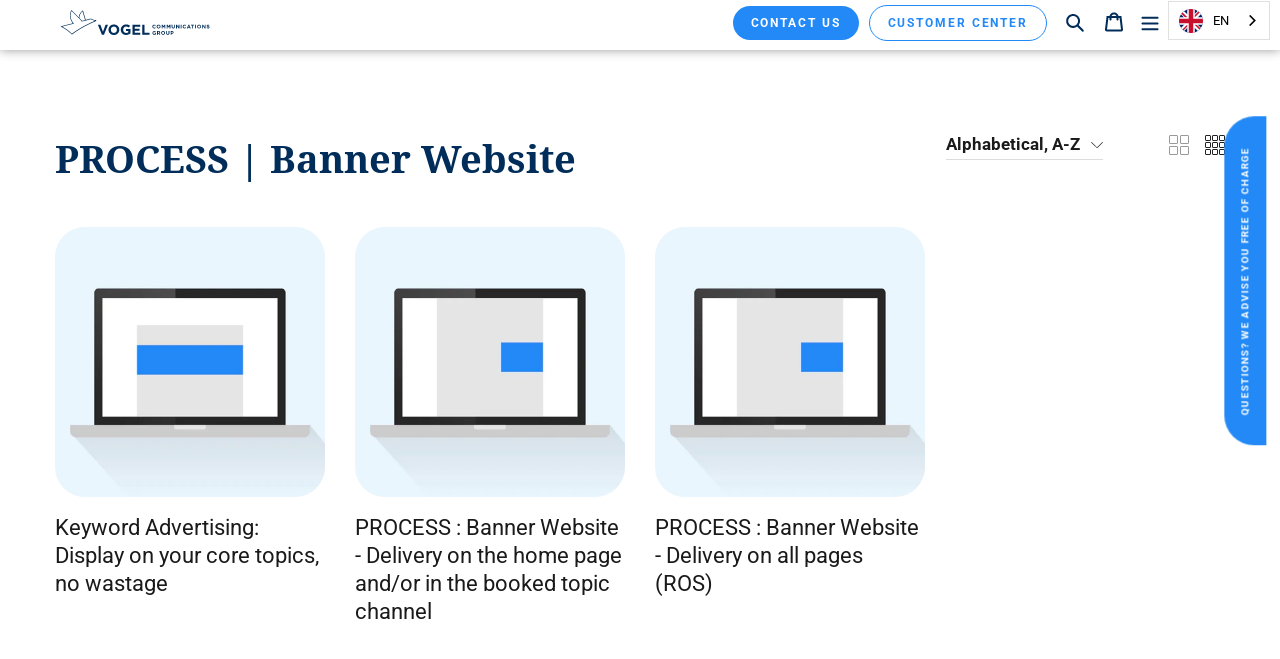

--- FILE ---
content_type: text/html; charset=utf-8
request_url: https://en.b2bmarketing.vogel.de/collections/process-banner-website
body_size: 39362
content:
<!doctype html>
<html class="no-js" lang="en" data-wg-translated="en">
  <head>
    

    

    

    

    
    
    

    
<!--Content in content_for_header -->
<!--LayoutHub-Embed--><meta name="layouthub"><link rel="stylesheet" type="text/css" href="[data-uri]" media="all">
<!--/LayoutHub-Embed--><meta charset="utf-8">
    <meta http-equiv="X-UA-Compatible" content="IE=edge,chrome=1">
    <meta name="viewport" content="width=device-width,initial-scale=1">
    <meta name="theme-color" content="#2289f7">
    <meta name="google-site-verification" content="SgbSNycPWDtsLwGYPyP4WM35ekrsLew_ABNCXdVPrCc">


    
    <link rel="preconnect" href="https://cdn.shopify.com" crossorigin="">
    <link rel="preconnect" href="https://fonts.shopifycdn.com" crossorigin="">
    <link rel="preconnect" href="https://monorail-edge.shopifysvc.com"><link rel="preload" href="//en.b2bmarketing.vogel.de/cdn/shop/t/2/assets/theme.css?v=183423861137569806691752861963" as="style">
    <link rel="preload" href="//en.b2bmarketing.vogel.de/cdn/shop/t/2/assets/custom.css?v=88843950605292261231760342061" as="style">
    <link rel="preload" as="font" href="//en.b2bmarketing.vogel.de/cdn/fonts/noto_serif/notoserif_n4.157efcc933874b41c43d5a6a81253eedd9845384.woff2" type="font/woff2" crossorigin="">
    <link rel="preload" as="font" href="//en.b2bmarketing.vogel.de/cdn/fonts/roboto/roboto_n4.2019d890f07b1852f56ce63ba45b2db45d852cba.woff2" type="font/woff2" crossorigin="">
    <link rel="preload" as="font" href="//en.b2bmarketing.vogel.de/cdn/fonts/roboto/roboto_n7.f38007a10afbbde8976c4056bfe890710d51dec2.woff2" type="font/woff2" crossorigin="">
    <link rel="preload" href="//en.b2bmarketing.vogel.de/cdn/shop/t/2/assets/theme.js?v=147901478062717171891752879971" as="script">
    <link rel="preload" href="//en.b2bmarketing.vogel.de/cdn/shop/t/2/assets/custom.js?v=14908217498481867371752151280" as="script">
    <link rel="preload" href="//en.b2bmarketing.vogel.de/cdn/shop/t/2/assets/lazysizes.js?v=56805471290311245611737720701" as="script">
    <link rel="preload" href="//en.b2bmarketing.vogel.de/cdn/shop/t/2/assets/jquery-3.7.1.min.js?v=158417595810649192771739352132" as="script">
    <link rel="preload" href="//en.b2bmarketing.vogel.de/cdn/shop/t/2/assets/layouthub-jquery.min.js?v=20063861293276086581740065175" as="script">
    <link rel="preload" href="//cdn.weglot.com/weglot.min.js" as="script">

    
        <script type="text/javascript" data-cmp-ab="1" src="https://cdn.consentmanager.net/delivery/autoblocking/cc326d59a14d.js" data-cmp-host="d.delivery.consentmanager.net" data-cmp-cdn="cdn.consentmanager.net" data-cmp-codesrc="1" async=""></script><link rel="canonical" href="https://en.b2bmarketing.vogel.de/collections/process-banner-website"><link rel="shortcut icon" href="//en.b2bmarketing.vogel.de/cdn/shop/files/logo_vcg_favicon_32x32.svg?v=1740135500" type="image/png"><title>PROCESS | Banner Website
- Vogel Communications Group</title><!-- /snippets/social-meta-tags.liquid -->


<meta property="og:site_name" content="Vogel Communications Group">
<meta property="og:url" content="https://en.b2bmarketing.vogel.de/collections/process-banner-website">
<meta property="og:title" content="PROCESS | Banner Website">
<meta property="og:type" content="product.group">
<meta property="og:description" content="With us you can reach your B2B target group in automotive, IT, industry and marketing."><meta property="og:image" content="http://b2bmarketing.vogel.de/cdn/shop/files/VCG_OpenGraph_Online-Shop.jpg?v=1736858641">
  <meta property="og:image:secure_url" content="https://en.b2bmarketing.vogel.de/cdn/shop/files/VCG_OpenGraph_Online-Shop.jpg?v=1736858641">
  <meta property="og:image:width" content="1200">
  <meta property="og:image:height" content="628">


  <meta name="twitter:site" content="@VCG_GSchunk">

<meta name="twitter:card" content="summary_large_image">
<meta name="twitter:title" content="PROCESS | Banner Website">
<meta name="twitter:description" content="With us you can reach your B2B target group in automotive, IT, industry and marketing.">

    
<style data-shopify="">
:root {
    --color-text: #002d59;
    --color-text-rgb: 0, 45, 89;
    --color-body-text: #002d59;
    --color-sale-text: #EA0606;
    --color-small-button-text-border: #2289f7;
    --color-text-field: #ffffff;
    --color-text-field-text: #1b1b1b;
    --color-text-field-text-rgb: 27, 27, 27;

    --color-btn-primary: #2289f7;
    --color-btn-primary-darker: #086fde;
    --color-btn-primary-text: #ffffff;

    --color-blankstate: rgba(0, 45, 89, 0.35);
    --color-blankstate-border: rgba(0, 45, 89, 0.2);
    --color-blankstate-background: rgba(0, 45, 89, 0.1);

    --color-text-focus:#0054a6;
    --color-overlay-text-focus:#e6e6e6;
    --color-btn-primary-focus:#086fde;
    --color-btn-social-focus:#d2d2d2;
    --color-small-button-text-border-focus:#086fde;
    --predictive-search-focus:#f2f2f2;

    --color-body: #ffffff;
    --color-bg: #ffffff;
    --color-bg-rgb: 255, 255, 255;
    --color-bg-alt: rgba(0, 45, 89, 0.05);
    --color-bg-currency-selector: rgba(0, 45, 89, 0.2);

    --color-overlay-title-text: #ffffff;
    --color-image-overlay: #685858;
    --color-image-overlay-rgb: 104, 88, 88;--opacity-image-overlay: 0.4;--hover-overlay-opacity: 0.8;

    --color-border: #ebebeb;
    --color-border-form: #ebebeb;
    --color-border-form-darker: #d2d2d2;

    --svg-select-icon: url(//b2bmarketing.vogel.de/cdn/shop/t/2/assets/ico-select.svg?v=84632113531664564871633531310);
    --slick-img-url: url(//b2bmarketing.vogel.de/cdn/shop/t/2/assets/ajax-loader.gif?v=41356863302472015721615804142);

    --font-weight-body--bold: 700;
    --font-weight-body--bolder: 700;

    --font-stack-header: "Noto Serif", serif;
    --font-style-header: normal;
    --font-weight-header: 400;

    --font-stack-body: Roboto, sans-serif;
    --font-style-body: normal;
    --font-weight-body: 400;

    --font-size-header: 26;

    --font-size-base: 15;

    --font-h1-desktop: 35;
    --font-h1-mobile: 32;
    --font-h2-desktop: 20;
    --font-h2-mobile: 18;
    --font-h3-mobile: 20;
    --font-h4-desktop: 17;
    --font-h4-mobile: 15;
    --font-h5-desktop: 15;
    --font-h5-mobile: 13;
    --font-h6-desktop: 14;
    --font-h6-mobile: 12;

    --font-mega-title-large-desktop: 65;

    --font-rich-text-large: 17;
    --font-rich-text-small: 13;

    
--color-video-bg: #f2f2f2;

    
    --global-color-image-loader-primary: rgba(0, 45, 89, 0.06);
    --global-color-image-loader-secondary: rgba(0, 45, 89, 0.12);
  }
</style>


    <style>
      *,::after,::before{box-sizing:border-box}body{margin:0}body,html{background-color:var(--color-body)}body,button{font-size:calc(var(--font-size-base) * 1px);font-family:var(--font-stack-body);font-style:var(--font-style-body);font-weight:var(--font-weight-body);color:var(--color-text);line-height:1.5}body,button{-webkit-font-smoothing:antialiased;-webkit-text-size-adjust:100%}.border-bottom{border-bottom:1px solid var(--color-border)}.btn--link{background-color:transparent;border:0;margin:0;color:var(--color-text);text-align:left}.text-right{text-align:right}.icon{display:inline-block;width:20px;height:20px;vertical-align:middle;fill:currentColor}.icon__fallback-text,.visually-hidden{position:absolute!important;overflow:hidden;clip:rect(0 0 0 0);height:1px;width:1px;margin:-1px;padding:0;border:0}svg.icon:not(.icon--full-color) circle,svg.icon:not(.icon--full-color) ellipse,svg.icon:not(.icon--full-color) g,svg.icon:not(.icon--full-color) line,svg.icon:not(.icon--full-color) path,svg.icon:not(.icon--full-color) polygon,svg.icon:not(.icon--full-color) polyline,svg.icon:not(.icon--full-color) rect,symbol.icon:not(.icon--full-color) circle,symbol.icon:not(.icon--full-color) ellipse,symbol.icon:not(.icon--full-color) g,symbol.icon:not(.icon--full-color) line,symbol.icon:not(.icon--full-color) path,symbol.icon:not(.icon--full-color) polygon,symbol.icon:not(.icon--full-color) polyline,symbol.icon:not(.icon--full-color) rect{fill:inherit;stroke:inherit}li{list-style:none}.list--inline{padding:0;margin:0}.list--inline>li{display:inline-block;margin-bottom:0;vertical-align:middle}a{color:var(--color-text);text-decoration:none}.h1,.h2,h1,h2{margin:0 0 17.5px;font-family:var(--font-stack-header);font-style:var(--font-style-header);font-weight:var(--font-weight-header);line-height:1.2;overflow-wrap:break-word;word-wrap:break-word}.h1 a,.h2 a,h1 a,h2 a{color:inherit;text-decoration:none;font-weight:inherit}.h1,h1{font-size:calc(((var(--font-h1-desktop))/ (var(--font-size-base))) * 1em);text-transform:none;letter-spacing:0}@media only screen and (max-width:749px){.h1,h1{font-size:calc(((var(--font-h1-mobile))/ (var(--font-size-base))) * 1em)}}.h2,h2{font-size:calc(((var(--font-h2-desktop))/ (var(--font-size-base))) * 1em);text-transform:uppercase;letter-spacing:.1em}@media only screen and (max-width:749px){.h2,h2{font-size:calc(((var(--font-h2-mobile))/ (var(--font-size-base))) * 1em)}}p{color:var(--color-body-text);margin:0 0 19.44444px}@media only screen and (max-width:749px){p{font-size:calc(((var(--font-size-base) - 1)/ (var(--font-size-base))) * 1em)}}p:last-child{margin-bottom:0}@media only screen and (max-width:749px){.small--hide{display:none!important}}.grid{list-style:none;margin:0;padding:0;margin-left:-30px}.grid::after{content:'';display:table;clear:both}@media only screen and (max-width:749px){.grid{margin-left:-22px}}.grid::after{content:'';display:table;clear:both}.grid--no-gutters{margin-left:0}.grid--no-gutters .grid__item{padding-left:0}.grid--table{display:table;table-layout:fixed;width:100%}.grid--table>.grid__item{float:none;display:table-cell;vertical-align:middle}.grid__item{float:left;padding-left:30px;width:100%}@media only screen and (max-width:749px){.grid__item{padding-left:22px}}.grid__item[class*="--push"]{position:relative}@media only screen and (min-width:750px){.medium-up--one-quarter{width:25%}.medium-up--push-one-third{width:33.33%}.medium-up--one-half{width:50%}.medium-up--push-one-third{left:33.33%;position:relative}}.site-header{position:relative;background-color:var(--color-body)}@media only screen and (max-width:749px){.site-header{border-bottom:1px solid var(--color-border)}}@media only screen and (min-width:750px){.site-header{padding:0 55px}.site-header.logo--center{padding-top:30px}}.site-header__logo{margin:15px 0}.logo-align--center .site-header__logo{text-align:center;margin:0 auto}@media only screen and (max-width:749px){.logo-align--center .site-header__logo{text-align:left;margin:15px 0}}@media only screen and (max-width:749px){.site-header__logo{padding-left:22px;text-align:left}.site-header__logo img{margin:0}}.site-header__logo-link{display:inline-block;word-break:break-word}@media only screen and (min-width:750px){.logo-align--center .site-header__logo-link{margin:0 auto}}.site-header__logo-image{display:block}@media only screen and (min-width:750px){.site-header__logo-image{margin:0 auto}}.site-header__logo-image img{width:100%}.site-header__logo-image--centered img{margin:0 auto}.site-header__logo img{display:block}.site-header__icons{position:relative;white-space:nowrap}@media only screen and (max-width:749px){.site-header__icons{width:auto;padding-right:13px}.site-header__icons .btn--link,.site-header__icons .site-header__cart{font-size:calc(((var(--font-size-base))/ (var(--font-size-base))) * 1em)}}.site-header__icons-wrapper{position:relative;display:-webkit-flex;display:-ms-flexbox;display:flex;width:100%;-ms-flex-align:center;-webkit-align-items:center;-moz-align-items:center;-ms-align-items:center;-o-align-items:center;align-items:center;-webkit-justify-content:flex-end;-ms-justify-content:flex-end;justify-content:flex-end}.site-header__account,.site-header__cart,.site-header__search{position:relative}.site-header__search.site-header__icon{display:none}@media only screen and (min-width:1400px){.site-header__search.site-header__icon{display:block}}.site-header__search-toggle{display:block}@media only screen and (min-width:750px){.site-header__account,.site-header__cart{padding:10px 11px}}.site-header__cart-title,.site-header__search-title{position:absolute!important;overflow:hidden;clip:rect(0 0 0 0);height:1px;width:1px;margin:-1px;padding:0;border:0;display:block;vertical-align:middle}.site-header__cart-title{margin-right:3px}.site-header__cart-count{display:flex;align-items:center;justify-content:center;position:absolute;right:.4rem;top:.2rem;font-weight:700;background-color:var(--color-btn-primary);color:var(--color-btn-primary-text);border-radius:50%;min-width:1em;height:1em}.site-header__cart-count span{font-family:HelveticaNeue,"Helvetica Neue",Helvetica,Arial,sans-serif;font-size:calc(11em / 16);line-height:1}@media only screen and (max-width:749px){.site-header__cart-count{top:calc(7em / 16);right:0;border-radius:50%;min-width:calc(19em / 16);height:calc(19em / 16)}}@media only screen and (max-width:749px){.site-header__cart-count span{padding:.25em calc(6em / 16);font-size:12px}}.site-header__menu{display:none}@media only screen and (max-width:749px){.site-header__icon{display:inline-block;vertical-align:middle;padding:10px 11px;margin:0}}@media only screen and (min-width:750px){.site-header__icon .icon-search{margin-right:3px}}.announcement-bar{z-index:10;position:relative;text-align:center;border-bottom:1px solid transparent;padding:2px}.announcement-bar__link{display:block}.announcement-bar__message{display:block;padding:11px 22px;font-size:calc(((16)/ (var(--font-size-base))) * 1em);font-weight:var(--font-weight-header)}@media only screen and (min-width:750px){.announcement-bar__message{padding-left:55px;padding-right:55px}}.site-nav{position:relative;padding:0;text-align:center;margin:25px 0}.site-nav a{padding:3px 10px}.site-nav__link{display:block;white-space:nowrap}.site-nav--centered .site-nav__link{padding-top:0}.site-nav__link .icon-chevron-down{width:calc(8em / 16);height:calc(8em / 16);margin-left:.5rem}.site-nav__label{border-bottom:1px solid transparent}.site-nav__link--active .site-nav__label{border-bottom-color:var(--color-text)}.site-nav__link--button{border:none;background-color:transparent;padding:3px 10px}.site-header__mobile-nav{z-index:11;position:relative;background-color:var(--color-body)}@media only screen and (max-width:749px){.site-header__mobile-nav{display:-webkit-flex;display:-ms-flexbox;display:flex;width:100%;-ms-flex-align:center;-webkit-align-items:center;-moz-align-items:center;-ms-align-items:center;-o-align-items:center;align-items:center}}.mobile-nav--open .icon-close{display:none}.main-content{opacity:0}.main-content .shopify-section{display:none}.main-content .shopify-section:first-child{display:inherit}.critical-hidden{display:none}
    </style>

    <script>
      window.performance.mark('debut:theme_stylesheet_loaded.start');

      function onLoadStylesheet() {
        performance.mark('debut:theme_stylesheet_loaded.end');
        performance.measure('debut:theme_stylesheet_loaded', 'debut:theme_stylesheet_loaded.start', 'debut:theme_stylesheet_loaded.end');

        var url = "//en.b2bmarketing.vogel.de/cdn/shop/t/2/assets/theme.css?v=183423861137569806691752861963";
        var link = document.querySelector('link[href="' + url + '"]');
        link.loaded = true;
        link.dispatchEvent(new Event('load'));
      }
    </script>

    <link rel="stylesheet" href="//en.b2bmarketing.vogel.de/cdn/shop/t/2/assets/theme.css?v=183423861137569806691752861963" type="text/css" media="print" onload="this.media='all';onLoadStylesheet()">
    <link rel="stylesheet" href="//en.b2bmarketing.vogel.de/cdn/shop/t/2/assets/custom.css?v=88843950605292261231760342061" type="text/css" media="print" onload="this.media='all';onLoadStylesheet()">
    
    <style>
      @font-face {
  font-family: "Noto Serif";
  font-weight: 400;
  font-style: normal;
  font-display: swap;
  src: url("//b2bmarketing.vogel.de/cdn/fonts/noto_serif/notoserif_n4.157efcc933874b41c43d5a6a81253eedd9845384.woff2") format("woff2"),
       url("//b2bmarketing.vogel.de/cdn/fonts/noto_serif/notoserif_n4.e95a8b0e448c8154cafc9526753c78ba0f8e894e.woff") format("woff");
}

      @font-face {
  font-family: Roboto;
  font-weight: 400;
  font-style: normal;
  font-display: swap;
  src: url("//b2bmarketing.vogel.de/cdn/fonts/roboto/roboto_n4.2019d890f07b1852f56ce63ba45b2db45d852cba.woff2") format("woff2"),
       url("//b2bmarketing.vogel.de/cdn/fonts/roboto/roboto_n4.238690e0007583582327135619c5f7971652fa9d.woff") format("woff");
}

      @font-face {
  font-family: Roboto;
  font-weight: 700;
  font-style: normal;
  font-display: swap;
  src: url("//b2bmarketing.vogel.de/cdn/fonts/roboto/roboto_n7.f38007a10afbbde8976c4056bfe890710d51dec2.woff2") format("woff2"),
       url("//b2bmarketing.vogel.de/cdn/fonts/roboto/roboto_n7.94bfdd3e80c7be00e128703d245c207769d763f9.woff") format("woff");
}

      @font-face {
  font-family: Roboto;
  font-weight: 700;
  font-style: normal;
  font-display: swap;
  src: url("//b2bmarketing.vogel.de/cdn/fonts/roboto/roboto_n7.f38007a10afbbde8976c4056bfe890710d51dec2.woff2") format("woff2"),
       url("//b2bmarketing.vogel.de/cdn/fonts/roboto/roboto_n7.94bfdd3e80c7be00e128703d245c207769d763f9.woff") format("woff");
}

      @font-face {
  font-family: Roboto;
  font-weight: 400;
  font-style: italic;
  font-display: swap;
  src: url("//b2bmarketing.vogel.de/cdn/fonts/roboto/roboto_i4.57ce898ccda22ee84f49e6b57ae302250655e2d4.woff2") format("woff2"),
       url("//b2bmarketing.vogel.de/cdn/fonts/roboto/roboto_i4.b21f3bd061cbcb83b824ae8c7671a82587b264bf.woff") format("woff");
}

      @font-face {
  font-family: Roboto;
  font-weight: 700;
  font-style: italic;
  font-display: swap;
  src: url("//b2bmarketing.vogel.de/cdn/fonts/roboto/roboto_i7.7ccaf9410746f2c53340607c42c43f90a9005937.woff2") format("woff2"),
       url("//b2bmarketing.vogel.de/cdn/fonts/roboto/roboto_i7.49ec21cdd7148292bffea74c62c0df6e93551516.woff") format("woff");
}

    </style>

 
    

    <script>
      var theme = {
        breakpoints: {
          medium: 750,
          large: 990,
          widescreen: 1400
        },
        strings: {"addToCart":"Add to shopping cart","soldOut":"Sold out","unavailable":"Please select","regularPrice":"Normaler Preis","salePrice":"Sonderpreis","sale":"Angebot","fromLowestPrice":"von [price]","vendor":"Verkäufer","showMore":"Mehr anzeigen","showLess":"Weniger anzeigen","searchFor":"Suchen nach","addressError":"Kann die Adresse nicht finden","addressNoResults":"Keine Ergebnisse für diese Adresse","addressQueryLimit":"You have exceeded the usage limit of the Google API. You should think about upgrading to a <a href=\"https://developers.google.com/maps/premium/usage-limits\">Premium plan</a>.","authError":"Es gab ein Problem bei der Authentifizierung deineses Google Maps-Kontos.","newWindow":"Öffnet ein neues Fenster.","external":"Öffnet externe Website.","newWindowExternal":"Öffnet externe Website in einem neuen Fenster.","removeLabel":"[product] entfernen","update":"Warenkorb aktualisieren","quantity":"Menge","discountedTotal":"Gesamtrabatt","regularTotal":"Normaler Gesamtpreis","priceColumn":"Rabattdetails findest du in der Preisspalte.","quantityMinimumMessage":"Die Menge muss 1 oder mehr sein","cartError":"Beim Aktualisieren des Warenkorbs ist ein Fehler aufgetreten. Bitte versuche es erneut.","removedItemMessage":"<span class=\"cart__removed-product-details\">([quantity]) [link]</span> removed from your shopping cart.","unitPrice":"Einzelpreis","unitPriceSeparator":"pro","oneCartCount":"1 Artikel","otherCartCount":"[count] Produkte","quantityLabel":"Quantity: [count]","products":"Produkte","loading":"Wird geladen","number_of_results":"[result_number] von [results_count]","number_of_results_found":"[results_count] Ergebnisse gefunden","one_result_found":"1 Ergebnis gefunden"},
        moneyFormat: "{{amount_with_comma_separator}} €",
        moneyFormatWithCurrency: "€{{amount_with_comma_separator}} EUR",
        settings: {
          predictiveSearchEnabled: true,
          predictiveSearchShowPrice: false,
          predictiveSearchShowVendor: false
        },
        stylesheet: "//en.b2bmarketing.vogel.de/cdn/shop/t/2/assets/theme.css?v=183423861137569806691752861963"
      }

      document.documentElement.className = document.documentElement.className.replace('no-js', 'js');
    </script><script src="//en.b2bmarketing.vogel.de/cdn/shop/t/2/assets/theme.js?v=147901478062717171891752879971" defer="defer"></script>
    <script src="//en.b2bmarketing.vogel.de/cdn/shop/t/2/assets/custom.js?v=14908217498481867371752151280" defer="defer"></script>
    <script src="//en.b2bmarketing.vogel.de/cdn/shop/t/2/assets/lazysizes.js?v=56805471290311245611737720701" async="async"></script>
    <script src="//en.b2bmarketing.vogel.de/cdn/shop/t/2/assets/jquery-3.7.1.min.js?v=158417595810649192771739352132"></script>

    <script type="text/javascript">
      if (window.MSInputMethodContext && document.documentMode) {
        var scripts = document.getElementsByTagName('script')[0];
        var polyfill = document.createElement("script");
        polyfill.defer = true;
        polyfill.src = "//en.b2bmarketing.vogel.de/cdn/shop/t/2/assets/ie11CustomProperties.min.js?v=146208399201472936201615804143";

        scripts.parentNode.insertBefore(polyfill, scripts);
      }
    </script>

    <script>window.performance && window.performance.mark && window.performance.mark('shopify.content_for_header.start');</script><meta name="google-site-verification" content="mj4iKX3zy3eKM9_7ec9i1Vf16qfLSEtrZM0_eevrmhA">
<meta id="shopify-digital-wallet" name="shopify-digital-wallet" content="/54550888621/digital_wallets/dialog">
<link rel="alternate" type="application/atom+xml" title="Feed" href="/collections/process-banner-website.atom">
<link rel="alternate" type="application/json+oembed" href="https://en.b2bmarketing.vogel.de/collections/process-banner-website.oembed">
<script async="async" src="/checkouts/internal/preloads.js?locale=de-DE"></script>
<script id="shopify-features" type="application/json">{"accessToken":"98835e094909afded94f90dcad8be177","betas":["rich-media-storefront-analytics"],"domain":"en.b2bmarketing.vogel.de","predictiveSearch":true,"shopId":54550888621,"locale":"de"}</script>
<script>var Shopify = Shopify || {};
Shopify.shop = "vogelcommunicationsgroup.myshopify.com";
Shopify.locale = "de";
Shopify.currency = {"active":"EUR","rate":"1.0"};
Shopify.country = "DE";
Shopify.theme = {"name":"Debut","id":120877940909,"schema_name":"Debut","schema_version":"17.11.0","theme_store_id":796,"role":"main"};
Shopify.theme.handle = "null";
Shopify.theme.style = {"id":null,"handle":null};
Shopify.cdnHost = "en.b2bmarketing.vogel.de/cdn";
Shopify.routes = Shopify.routes || {};
Shopify.routes.root = "/";</script>
<script type="module">!function(o){(o.Shopify=o.Shopify||{}).modules=!0}(window);</script>
<script>!function(o){function n(){var o=[];function n(){o.push(Array.prototype.slice.apply(arguments))}return n.q=o,n}var t=o.Shopify=o.Shopify||{};t.loadFeatures=n(),t.autoloadFeatures=n()}(window);</script>
<script id="shop-js-analytics" type="application/json">{"pageType":"collection"}</script>
<script defer="defer" async="" type="module" src="//en.b2bmarketing.vogel.de/cdn/shopifycloud/shop-js/modules/v2/client.init-shop-cart-sync_BnV6Aryc.de.esm.js"></script>
<script defer="defer" async="" type="module" src="//en.b2bmarketing.vogel.de/cdn/shopifycloud/shop-js/modules/v2/chunk.common_Cf6kPQmv.esm.js"></script>
<script type="module">
  await import("//en.b2bmarketing.vogel.de/cdn/shopifycloud/shop-js/modules/v2/client.init-shop-cart-sync_BnV6Aryc.de.esm.js");
await import("//en.b2bmarketing.vogel.de/cdn/shopifycloud/shop-js/modules/v2/chunk.common_Cf6kPQmv.esm.js");

  window.Shopify.SignInWithShop?.initShopCartSync?.({"fedCMEnabled":true,"windoidEnabled":true});

</script>
<script>(function() {
  var isLoaded = false;
  function asyncLoad() {
    if (isLoaded) return;
    isLoaded = true;
    var urls = ["https:\/\/app.layouthub.com\/shopify\/layouthub.js?shop=vogelcommunicationsgroup.myshopify.com","https:\/\/cdn.shopify.com\/s\/files\/1\/0545\/5088\/8621\/t\/2\/assets\/verify-meteor-menu.js?meteor_tier=premium\u0026shop=vogelcommunicationsgroup.myshopify.com","https:\/\/cdn.weglot.com\/weglot_script_tag.js?shop=vogelcommunicationsgroup.myshopify.com","https:\/\/admin.revenuehunt.com\/embed.js?shop=vogelcommunicationsgroup.myshopify.com"];
    for (var i = 0; i < urls.length; i++) {
      var s = document.createElement('script');
      s.type = 'text/javascript';
      s.async = true;
      s.src = urls[i];
      var x = document.getElementsByTagName('script')[0];
      x.parentNode.insertBefore(s, x);
    }
  };
  if(window.attachEvent) {
    window.attachEvent('onload', asyncLoad);
  } else {
    window.addEventListener('load', asyncLoad, false);
  }
})();</script>
<script id="__st">var __st={"a":54550888621,"offset":3600,"reqid":"ea1b0b03-89de-4565-9121-14f125b9688a-1762388738","pageurl":"en.b2bmarketing.vogel.de\/collections\/process-banner-website","u":"a694bb23e8ad","p":"collection","rtyp":"collection","rid":280655167661};</script>
<script>window.ShopifyPaypalV4VisibilityTracking = true;</script>
<script id="captcha-bootstrap">!function(){'use strict';const t='contact',e='account',n='new_comment',o=[[t,t],['blogs',n],['comments',n],[t,'customer']],c=[[e,'customer_login'],[e,'guest_login'],[e,'recover_customer_password'],[e,'create_customer']],r=t=>t.map((([t,e])=>`form[action*='/${t}']:not([data-nocaptcha='true']) input[name='form_type'][value='${e}']`)).join(','),a=t=>()=>t?[...document.querySelectorAll(t)].map((t=>t.form)):[];function s(){const t=[...o],e=r(t);return a(e)}const i='password',u='form_key',d=['recaptcha-v3-token','g-recaptcha-response','h-captcha-response',i],f=()=>{try{return window.sessionStorage}catch{return}},m='__shopify_v',_=t=>t.elements[u];function p(t,e,n=!1){try{const o=window.sessionStorage,c=JSON.parse(o.getItem(e)),{data:r}=function(t){const{data:e,action:n}=t;return t[m]||n?{data:e,action:n}:{data:t,action:n}}(c);for(const[e,n]of Object.entries(r))t.elements[e]&&(t.elements[e].value=n);n&&o.removeItem(e)}catch(o){console.error('form repopulation failed',{error:o})}}const l='form_type',E='cptcha';function T(t){t.dataset[E]=!0}const w=window,h=w.document,L='Shopify',v='ce_forms',y='captcha';let A=!1;((t,e)=>{const n=(g='f06e6c50-85a8-45c8-87d0-21a2b65856fe',I='https://cdn.shopify.com/shopifycloud/storefront-forms-hcaptcha/ce_storefront_forms_captcha_hcaptcha.v1.5.2.iife.js',D={infoText:'Durch hCaptcha geschützt',privacyText:'Datenschutz',termsText:'Allgemeine Geschäftsbedingungen'},(t,e,n)=>{const o=w[L][v],c=o.bindForm;if(c)return c(t,g,e,D).then(n);var r;o.q.push([[t,g,e,D],n]),r=I,A||(h.body.append(Object.assign(h.createElement('script'),{id:'captcha-provider',async:!0,src:r})),A=!0)});var g,I,D;w[L]=w[L]||{},w[L][v]=w[L][v]||{},w[L][v].q=[],w[L][y]=w[L][y]||{},w[L][y].protect=function(t,e){n(t,void 0,e),T(t)},Object.freeze(w[L][y]),function(t,e,n,w,h,L){const[v,y,A,g]=function(t,e,n){const i=e?o:[],u=t?c:[],d=[...i,...u],f=r(d),m=r(i),_=r(d.filter((([t,e])=>n.includes(e))));return[a(f),a(m),a(_),s()]}(w,h,L),I=t=>{const e=t.target;return e instanceof HTMLFormElement?e:e&&e.form},D=t=>v().includes(t);t.addEventListener('submit',(t=>{const e=I(t);if(!e)return;const n=D(e)&&!e.dataset.hcaptchaBound&&!e.dataset.recaptchaBound,o=_(e),c=g().includes(e)&&(!o||!o.value);(n||c)&&t.preventDefault(),c&&!n&&(function(t){try{if(!f())return;!function(t){const e=f();if(!e)return;const n=_(t);if(!n)return;const o=n.value;o&&e.removeItem(o)}(t);const e=Array.from(Array(32),(()=>Math.random().toString(36)[2])).join('');!function(t,e){_(t)||t.append(Object.assign(document.createElement('input'),{type:'hidden',name:u})),t.elements[u].value=e}(t,e),function(t,e){const n=f();if(!n)return;const o=[...t.querySelectorAll(`input[type='${i}']`)].map((({name:t})=>t)),c=[...d,...o],r={};for(const[a,s]of new FormData(t).entries())c.includes(a)||(r[a]=s);n.setItem(e,JSON.stringify({[m]:1,action:t.action,data:r}))}(t,e)}catch(e){console.error('failed to persist form',e)}}(e),e.submit())}));const S=(t,e)=>{t&&!t.dataset[E]&&(n(t,e.some((e=>e===t))),T(t))};for(const o of['focusin','change'])t.addEventListener(o,(t=>{const e=I(t);D(e)&&S(e,y())}));const B=e.get('form_key'),M=e.get(l),P=B&&M;t.addEventListener('DOMContentLoaded',(()=>{const t=y();if(P)for(const e of t)e.elements[l].value===M&&p(e,B);[...new Set([...A(),...v().filter((t=>'true'===t.dataset.shopifyCaptcha))])].forEach((e=>S(e,t)))}))}(h,new URLSearchParams(w.location.search),n,t,e,['guest_login'])})(!0,!1)}();</script>
<script integrity="sha256-52AcMU7V7pcBOXWImdc/TAGTFKeNjmkeM1Pvks/DTgc=" data-source-attribution="shopify.loadfeatures" defer="defer" src="//en.b2bmarketing.vogel.de/cdn/shopifycloud/storefront/assets/storefront/load_feature-81c60534.js" crossorigin="anonymous"></script>
<script data-source-attribution="shopify.dynamic_checkout.dynamic.init">var Shopify=Shopify||{};Shopify.PaymentButton=Shopify.PaymentButton||{isStorefrontPortableWallets:!0,init:function(){window.Shopify.PaymentButton.init=function(){};var t=document.createElement("script");t.src="https://en.b2bmarketing.vogel.de/cdn/shopifycloud/portable-wallets/latest/portable-wallets.de.js",t.type="module",document.head.appendChild(t)}};
</script>
<script data-source-attribution="shopify.dynamic_checkout.buyer_consent">
  function portableWalletsHideBuyerConsent(e){var t=document.getElementById("shopify-buyer-consent"),n=document.getElementById("shopify-subscription-policy-button");t&&n&&(t.classList.add("hidden"),t.setAttribute("aria-hidden","true"),n.removeEventListener("click",e))}function portableWalletsShowBuyerConsent(e){var t=document.getElementById("shopify-buyer-consent"),n=document.getElementById("shopify-subscription-policy-button");t&&n&&(t.classList.remove("hidden"),t.removeAttribute("aria-hidden"),n.addEventListener("click",e))}window.Shopify?.PaymentButton&&(window.Shopify.PaymentButton.hideBuyerConsent=portableWalletsHideBuyerConsent,window.Shopify.PaymentButton.showBuyerConsent=portableWalletsShowBuyerConsent);
</script>
<script data-source-attribution="shopify.dynamic_checkout.cart.bootstrap">document.addEventListener("DOMContentLoaded",(function(){function t(){return document.querySelector("shopify-accelerated-checkout-cart, shopify-accelerated-checkout")}if(t())Shopify.PaymentButton.init();else{new MutationObserver((function(e,n){t()&&(Shopify.PaymentButton.init(),n.disconnect())})).observe(document.body,{childList:!0,subtree:!0})}}));
</script>

<script>window.performance && window.performance.mark && window.performance.mark('shopify.content_for_header.end');</script>
    
    

    <!-- "snippets/pagefly-header.liquid" was not rendered, the associated app was uninstalled -->

    <!-- "snippets/shogun-head.liquid" was not rendered, the associated app was uninstalled -->

    


<link rel="alternate" hreflang="x-default" href="https://en.b2bmarketing.vogel.de/collections/process-banner-website">
    <!--Start Weglot Script-->
<script type="application/json" id="weglot-data">{"allLanguageUrls":{"de":"https://b2bmarketing.vogel.de/collections/process-banner-website","en":"https://en.b2bmarketing.vogel.de/collections/process-banner-website","zh":"https://zh.b2bmarketing.vogel.de/collections/process-banner-website"},"originalCanonicalUrl":"https://b2bmarketing.vogel.de/collections/process-banner-website","originalPath":"/collections/process-banner-website","settings":{"auto_switch":false,"auto_switch_fallback":null,"category":11,"custom_settings":{"dynamic":".meteor-menu","live":true,"button_style":{"with_name":false,"full_name":false,"is_dropdown":false,"with_flags":false,"custom_css":"","flag_type":null},"switchers":[{"style":{"with_name":true,"with_flags":true,"full_name":false,"is_dropdown":true,"invert_flags":true,"flag_type":"circle","size_scale":1},"opts":{"open_hover":false,"close_outside_click":false,"is_responsive":false,"display_device":"mobile","pixel_cutoff":768},"colors":[],"location":{"target":".site-header__icons-wrapper","sibling":null},"template":{"name":"default","hash":"a3378b5e15de647523dc44376b2f782b05aae211"}}],"translate_search":true,"translate_images":false,"loading_bar":true,"hide_switcher":false,"wait_transition":true,"remove_logging":true,"bypass_cdn_api":true,"translations":{"definitions":[]},"definitions":{}},"deleted_at":null,"dynamics":[{"value":".Meteor-DesktopNavigation"},{"value":".meteor-mobile-nav"},{"value":".Meteor-Navigation__Link__mobile"},{"value":".mobile-nav"},{"value":".meteor-menu"}],"excluded_blocks":[],"excluded_paths":[{"excluded_languages":[],"language_button_displayed":true,"type":"CONTAIN","value":"/pages/datenschutzerklarung"},{"excluded_languages":["zh"],"language_button_displayed":false,"type":"CONTAIN","value":"/products/"},{"excluded_languages":["zh"],"language_button_displayed":false,"type":"CONTAIN","value":"/collections"}],"external_enabled":true,"host":"b2bmarketing.vogel.de","is_dns_set":false,"is_https":true,"language_from":"de","language_from_custom_flag":null,"language_from_custom_name":null,"languages":[{"connect_host_destination":{"is_dns_set":true,"created_on_aws":1681300244,"host":"zh.b2bmarketing.vogel.de"},"custom_code":null,"custom_flag":null,"custom_local_name":null,"custom_name":null,"enabled":true,"language_to":"zh"},{"connect_host_destination":{"is_dns_set":true,"created_on_aws":1681300244,"host":"en.b2bmarketing.vogel.de"},"custom_code":null,"custom_flag":null,"custom_local_name":null,"custom_name":null,"enabled":true,"language_to":"en"}],"media_enabled":true,"page_views_enabled":true,"technology_id":2,"technology_name":"Shopify","translation_engine":3,"url_type":"SUBDOMAIN","versions":{"translation":1760423819}}}</script>
<script src="https://cdn.weglot.com/weglot.min.js"></script>
<script>
  Weglot.initialize({
    api_key: 'wg_01a9d532ae1c7ae800f76f8a1340ed299'
  });
</script>
<!--End Weglot Script-->
    

  

    <script data-cmp-vendor="s1591" type="text/plain" class="cmplazyload">
      (function(w,d,s,l,i){w[l]=w[l]||[];w[l].push({'gtm.start':
      new Date().getTime(),event:'gtm.js'});var f=d.getElementsByTagName(s)[0],
      j=d.createElement(s),dl=l!='dataLayer'?'&l='+l:'';j.async=true;j.src=
      'https://www.googletagmanager.com/gtm.js?id='+i+dl;f.parentNode.insertBefore(j,f);
      })(window,document,'script','dataLayer','GTM-TQBT2PL');
    </script>


    
  <!-- BEGIN app block: shopify://apps/meteor-mega-menu/blocks/app_embed/9412d6a7-f8f8-4d65-b9ae-2737c2f0f45b -->


    <script>
        window.MeteorMenu = {
            // These will get handled by the Meteor class constructor
            registeredCallbacks: [],
            api: {
                on: (eventName, callback) => {
                    window.MeteorMenu.registeredCallbacks.push([eventName, callback]);
                }
            },
            revisionFileUrl: "\/\/en.b2bmarketing.vogel.de\/cdn\/shop\/files\/meteor-mega-menus.json?v=2690473379654743989",
            storefrontAccessToken: "d5880346d86ea35637d8ecd1def9dbab",
            localeRootPath: "\/",
            languageCode: "de".toUpperCase(),
            countryCode: "DE",
            shop: {
                domain: "en.b2bmarketing.vogel.de",
                permanentDomain: "vogelcommunicationsgroup.myshopify.com",
                moneyFormat: "{{amount_with_comma_separator}} €",
                currency: "EUR"
            },
            options: {
                desktopSelector: "",
                mobileSelector: "",
                disableDesktop: false,
                disableMobile: false,
                navigationLinkSpacing: 16,
                navigationLinkCaretStyle: "outline",
                menuDisplayAnimation: "none",
                menuCenterInViewport: false,
                menuVerticalOffset: 10,
                menuVerticalPadding: 0,
                menuJustifyContent: "flex-start",
                menuFontSize: 16,
                menuFontWeight: "400",
                menuTextTransform: "none",
                menuDisplayAction: "hover",
                menuDisplayDelay: "100",
                externalLinksInNewTab: "true",
                mobileBreakpoint: 0,
                addonsEnabled: false
            }
        }
    </script>

<style data-app-injected="MeteorMenu">
        .meteor-menu {
    border-radius: 4px;
}

.meteor-menu[data-meteor-template="tidal"] .m-title:after {
    content: none !important;
}

.meteor-menu[data-meteor-template="tidal"] .m-title:before {
    content: none !important;
}

.meteor-menu[data-meteor-template="tidal"] .m-ghost-link,
.meteor-menu[data-meteor-template="tidal"] .m-level-1 {
    padding: 10px;
}

.meteor-menu[data-meteor-template="tidal"] .m-title {
    padding: 0 !important;
}

.meteor-menu[data-meteor-id="O3s8NQ"][data-meteor-template="tidal"] .m-links .m-title a,
.meteor-menu[data-meteor-id="O3s8NQ"][data-meteor-template="tidal"] .m-links .m-title span {
    font-size: 0.95em !important;
}

.meteor-menu[data-meteor-id="lvsALQ"][data-meteor-template="solar"] .m-nav .m-link[data-active="true"],
.meteor-menu[data-meteor-id="jzs79P"][data-meteor-template="solar"] .m-nav .m-link[data-active="true"],
.meteor-menu[data-meteor-id="11sWxQ"][data-meteor-template="solar"] .m-nav .m-link[data-active="true"]
{
    background-color: transparent !important;
    color: #2289f7 !important;
}


.meteor-menu[data-meteor-id="lvsALQ"][data-meteor-template="solar"] .m-nav,
.meteor-menu[data-meteor-id="jzs79P"][data-meteor-template="solar"] .m-nav,
.meteor-menu[data-meteor-id="11sWxQ"][data-meteor-template="solar"] .m-nav
{
    padding: 10px;
    width: 270px !important;
}

.meteor-menu[data-meteor-template="solar"] .m-link {
    line-height: 1.35em !important;
    padding: 0.5em 0.9em !important;
}

.meteor-menu[data-meteor-template="solar"] .m-title:after {
    content: none !important;
}

.meteor-menu[data-meteor-template="solar"] .m-title:before {
    content: none !important;
}

.meteor-menu[data-meteor-template="riviera"] .m-link {
    line-height: 1.35em !important;
    padding: 0.5em 0.9em !important;
}


.meteor-menu[data-meteor-template="riviera"] .m-nav,
.meteor-menu[data-meteor-template="riviera"] .m-nav,
.meteor-menu[data-meteor-template="riviera"] .m-nav
{
    padding: 10px;
    max-width: 500px !important;
}

.Meteor-DesktopNavigation li {
    list-style-type: none !important;
    padding-bottom: 0 !important;
}

#MobileNav ::marker {
    list-style-type: none !important;
}

#MobileNav li {
    font-weight: normal !important;
    list-style-type: none !important;
}

.Meteor-MobileNavigation ul {
    padding-left: 0 !important;
    list-style-type: none !important;
}

.Meteor-MobileNavigation > ul {
    padding-left: 0 !important;
    list-style-type: none !important;
}

.meteor-menu[data-meteor-template="riviera"] {
  border: none !important;
}

.meteor-menu[data-meteor-id="MTYwOT"][data-meteor-template="riviera"] .m-display-image {
  display:none !important;
}

.meteor-menu[data-meteor-id="MjI3MT"][data-meteor-template="riviera"] .m-display-image {
  display:none !important;
}

.meteor-menu[data-meteor-id="MTgyOT"][data-meteor-template="riviera"] .m-display-image {
  display:none !important;
}

.meteor-menu[data-meteor-id="MTg5Mj"][data-meteor-template="riviera"] .m-display-image {
  display:none !important;
}

.Meteor-MobileNavigation {
    display: flex;
    flex: 1;
    flex-direction: column;
    max-height: 100vh !important;
    overflow-y: auto !important;
    list-style: none;
    padding: 1em;
    position: relative;
    transition: height .3s cubic-bezier(0, .54, .41, 1);
    width: 100%;
}


    </style><!-- END app block --><!-- BEGIN app block: shopify://apps/weglot-translate-your-store/blocks/weglot/3097482a-fafe-42ff-bc33-ea19e35c4a20 -->





  


<!--Start Weglot Script-->
<script src="https://cdn.weglot.com/weglot.min.js?api_key=" async=""></script>
<!--End Weglot Script-->

<!-- END app block --><script src="https://cdn.shopify.com/extensions/76e9d4ee-cb70-4261-beaf-5f72a563488e/meteor-mega-menu-25/assets/meteor-menu.js" type="text/javascript" defer="defer"></script>
<link href="https://cdn.shopify.com/extensions/76e9d4ee-cb70-4261-beaf-5f72a563488e/meteor-mega-menu-25/assets/meteor-menu.css" rel="stylesheet" type="text/css" media="all">
<link href="https://monorail-edge.shopifysvc.com" rel="dns-prefetch">
<script>(function(){if ("sendBeacon" in navigator && "performance" in window) {try {var session_token_from_headers = performance.getEntriesByType('navigation')[0].serverTiming.find(x => x.name == '_s').description;} catch {var session_token_from_headers = undefined;}var session_cookie_matches = document.cookie.match(/_shopify_s=([^;]*)/);var session_token_from_cookie = session_cookie_matches && session_cookie_matches.length === 2 ? session_cookie_matches[1] : "";var session_token = session_token_from_headers || session_token_from_cookie || "";function handle_abandonment_event(e) {var entries = performance.getEntries().filter(function(entry) {return /monorail-edge.shopifysvc.com/.test(entry.name);});if (!window.abandonment_tracked && entries.length === 0) {window.abandonment_tracked = true;var currentMs = Date.now();var navigation_start = performance.timing.navigationStart;var payload = {shop_id: 54550888621,url: window.location.href,navigation_start,duration: currentMs - navigation_start,session_token,page_type: "collection"};window.navigator.sendBeacon("https://monorail-edge.shopifysvc.com/v1/produce", JSON.stringify({schema_id: "online_store_buyer_site_abandonment/1.1",payload: payload,metadata: {event_created_at_ms: currentMs,event_sent_at_ms: currentMs}}));}}window.addEventListener('pagehide', handle_abandonment_event);}}());</script>
<script id="web-pixels-manager-setup">(function e(e,d,r,n,o){if(void 0===o&&(o={}),!Boolean(null===(a=null===(i=window.Shopify)||void 0===i?void 0:i.analytics)||void 0===a?void 0:a.replayQueue)){var i,a;window.Shopify=window.Shopify||{};var t=window.Shopify;t.analytics=t.analytics||{};var s=t.analytics;s.replayQueue=[],s.publish=function(e,d,r){return s.replayQueue.push([e,d,r]),!0};try{self.performance.mark("wpm:start")}catch(e){}var l=function(){var e={modern:/Edge?\/(1{2}[4-9]|1[2-9]\d|[2-9]\d{2}|\d{4,})\.\d+(\.\d+|)|Firefox\/(1{2}[4-9]|1[2-9]\d|[2-9]\d{2}|\d{4,})\.\d+(\.\d+|)|Chrom(ium|e)\/(9{2}|\d{3,})\.\d+(\.\d+|)|(Maci|X1{2}).+ Version\/(15\.\d+|(1[6-9]|[2-9]\d|\d{3,})\.\d+)([,.]\d+|)( \(\w+\)|)( Mobile\/\w+|) Safari\/|Chrome.+OPR\/(9{2}|\d{3,})\.\d+\.\d+|(CPU[ +]OS|iPhone[ +]OS|CPU[ +]iPhone|CPU IPhone OS|CPU iPad OS)[ +]+(15[._]\d+|(1[6-9]|[2-9]\d|\d{3,})[._]\d+)([._]\d+|)|Android:?[ /-](13[3-9]|1[4-9]\d|[2-9]\d{2}|\d{4,})(\.\d+|)(\.\d+|)|Android.+Firefox\/(13[5-9]|1[4-9]\d|[2-9]\d{2}|\d{4,})\.\d+(\.\d+|)|Android.+Chrom(ium|e)\/(13[3-9]|1[4-9]\d|[2-9]\d{2}|\d{4,})\.\d+(\.\d+|)|SamsungBrowser\/([2-9]\d|\d{3,})\.\d+/,legacy:/Edge?\/(1[6-9]|[2-9]\d|\d{3,})\.\d+(\.\d+|)|Firefox\/(5[4-9]|[6-9]\d|\d{3,})\.\d+(\.\d+|)|Chrom(ium|e)\/(5[1-9]|[6-9]\d|\d{3,})\.\d+(\.\d+|)([\d.]+$|.*Safari\/(?![\d.]+ Edge\/[\d.]+$))|(Maci|X1{2}).+ Version\/(10\.\d+|(1[1-9]|[2-9]\d|\d{3,})\.\d+)([,.]\d+|)( \(\w+\)|)( Mobile\/\w+|) Safari\/|Chrome.+OPR\/(3[89]|[4-9]\d|\d{3,})\.\d+\.\d+|(CPU[ +]OS|iPhone[ +]OS|CPU[ +]iPhone|CPU IPhone OS|CPU iPad OS)[ +]+(10[._]\d+|(1[1-9]|[2-9]\d|\d{3,})[._]\d+)([._]\d+|)|Android:?[ /-](13[3-9]|1[4-9]\d|[2-9]\d{2}|\d{4,})(\.\d+|)(\.\d+|)|Mobile Safari.+OPR\/([89]\d|\d{3,})\.\d+\.\d+|Android.+Firefox\/(13[5-9]|1[4-9]\d|[2-9]\d{2}|\d{4,})\.\d+(\.\d+|)|Android.+Chrom(ium|e)\/(13[3-9]|1[4-9]\d|[2-9]\d{2}|\d{4,})\.\d+(\.\d+|)|Android.+(UC? ?Browser|UCWEB|U3)[ /]?(15\.([5-9]|\d{2,})|(1[6-9]|[2-9]\d|\d{3,})\.\d+)\.\d+|SamsungBrowser\/(5\.\d+|([6-9]|\d{2,})\.\d+)|Android.+MQ{2}Browser\/(14(\.(9|\d{2,})|)|(1[5-9]|[2-9]\d|\d{3,})(\.\d+|))(\.\d+|)|K[Aa][Ii]OS\/(3\.\d+|([4-9]|\d{2,})\.\d+)(\.\d+|)/},d=e.modern,r=e.legacy,n=navigator.userAgent;return n.match(d)?"modern":n.match(r)?"legacy":"unknown"}(),u="modern"===l?"modern":"legacy",c=(null!=n?n:{modern:"",legacy:""})[u],f=function(e){return[e.baseUrl,"/wpm","/b",e.hashVersion,"modern"===e.buildTarget?"m":"l",".js"].join("")}({baseUrl:d,hashVersion:r,buildTarget:u}),m=function(e){var d=e.version,r=e.bundleTarget,n=e.surface,o=e.pageUrl,i=e.monorailEndpoint;return{emit:function(e){var a=e.status,t=e.errorMsg,s=(new Date).getTime(),l=JSON.stringify({metadata:{event_sent_at_ms:s},events:[{schema_id:"web_pixels_manager_load/3.1",payload:{version:d,bundle_target:r,page_url:o,status:a,surface:n,error_msg:t},metadata:{event_created_at_ms:s}}]});if(!i)return console&&console.warn&&console.warn("[Web Pixels Manager] No Monorail endpoint provided, skipping logging."),!1;try{return self.navigator.sendBeacon.bind(self.navigator)(i,l)}catch(e){}var u=new XMLHttpRequest;try{return u.open("POST",i,!0),u.setRequestHeader("Content-Type","text/plain"),u.send(l),!0}catch(e){return console&&console.warn&&console.warn("[Web Pixels Manager] Got an unhandled error while logging to Monorail."),!1}}}}({version:r,bundleTarget:l,surface:e.surface,pageUrl:self.location.href,monorailEndpoint:e.monorailEndpoint});try{o.browserTarget=l,function(e){var d=e.src,r=e.async,n=void 0===r||r,o=e.onload,i=e.onerror,a=e.sri,t=e.scriptDataAttributes,s=void 0===t?{}:t,l=document.createElement("script"),u=document.querySelector("head"),c=document.querySelector("body");if(l.async=n,l.src=d,a&&(l.integrity=a,l.crossOrigin="anonymous"),s)for(var f in s)if(Object.prototype.hasOwnProperty.call(s,f))try{l.dataset[f]=s[f]}catch(e){}if(o&&l.addEventListener("load",o),i&&l.addEventListener("error",i),u)u.appendChild(l);else{if(!c)throw new Error("Did not find a head or body element to append the script");c.appendChild(l)}}({src:f,async:!0,onload:function(){if(!function(){var e,d;return Boolean(null===(d=null===(e=window.Shopify)||void 0===e?void 0:e.analytics)||void 0===d?void 0:d.initialized)}()){var d=window.webPixelsManager.init(e)||void 0;if(d){var r=window.Shopify.analytics;r.replayQueue.forEach((function(e){var r=e[0],n=e[1],o=e[2];d.publishCustomEvent(r,n,o)})),r.replayQueue=[],r.publish=d.publishCustomEvent,r.visitor=d.visitor,r.initialized=!0}}},onerror:function(){return m.emit({status:"failed",errorMsg:"".concat(f," has failed to load")})},sri:function(e){var d=/^sha384-[A-Za-z0-9+/=]+$/;return"string"==typeof e&&d.test(e)}(c)?c:"",scriptDataAttributes:o}),m.emit({status:"loading"})}catch(e){m.emit({status:"failed",errorMsg:(null==e?void 0:e.message)||"Unknown error"})}}})({shopId: 54550888621,storefrontBaseUrl: "https://en.b2bmarketing.vogel.de",extensionsBaseUrl: "https://extensions.shopifycdn.com/cdn/shopifycloud/web-pixels-manager",monorailEndpoint: "https://monorail-edge.shopifysvc.com/unstable/produce_batch",surface: "storefront-renderer",enabledBetaFlags: ["2dca8a86"],webPixelsConfigList: [{"id":"2097414411","configuration":"{\"config\":\"{\\\"google_tag_ids\\\":[\\\"G-HWLVPZMKSJ\\\",\\\"GT-WKGF927Z\\\",\\\"GTM-TQBT2PL\\\",\\\"AW-951404997\\\"],\\\"target_country\\\":\\\"DE\\\",\\\"gtag_events\\\":[{\\\"type\\\":\\\"search\\\",\\\"action_label\\\":[\\\"G-HWLVPZMKSJ\\\",\\\"AW-951404997\\\/FNiZCJ_20N0aEMWT1cUD\\\",\\\"AW-951404997\\\"]},{\\\"type\\\":\\\"begin_checkout\\\",\\\"action_label\\\":[\\\"G-HWLVPZMKSJ\\\",\\\"AW-951404997\\\/RTNzCJv10N0aEMWT1cUD\\\",\\\"AW-951404997\\\"]},{\\\"type\\\":\\\"view_item\\\",\\\"action_label\\\":[\\\"G-HWLVPZMKSJ\\\",\\\"AW-951404997\\\/92aNCJz20N0aEMWT1cUD\\\",\\\"MC-N9VZS3LKJJ\\\",\\\"AW-951404997\\\"]},{\\\"type\\\":\\\"purchase\\\",\\\"action_label\\\":[\\\"G-HWLVPZMKSJ\\\",\\\"AW-951404997\\\/_E7LCJj10N0aEMWT1cUD\\\",\\\"MC-N9VZS3LKJJ\\\",\\\"AW-951404997\\\"]},{\\\"type\\\":\\\"page_view\\\",\\\"action_label\\\":[\\\"G-HWLVPZMKSJ\\\",\\\"AW-951404997\\\/Py0PCJn20N0aEMWT1cUD\\\",\\\"MC-N9VZS3LKJJ\\\",\\\"AW-951404997\\\"]},{\\\"type\\\":\\\"add_payment_info\\\",\\\"action_label\\\":[\\\"G-HWLVPZMKSJ\\\",\\\"AW-951404997\\\/ajvUCKL20N0aEMWT1cUD\\\",\\\"AW-951404997\\\"]},{\\\"type\\\":\\\"add_to_cart\\\",\\\"action_label\\\":[\\\"G-HWLVPZMKSJ\\\",\\\"AW-951404997\\\/OnkrCJ710N0aEMWT1cUD\\\",\\\"AW-951404997\\\"]}],\\\"enable_monitoring_mode\\\":false}\"}","eventPayloadVersion":"v1","runtimeContext":"OPEN","scriptVersion":"b2a88bafab3e21179ed38636efcd8a93","type":"APP","apiClientId":1780363,"privacyPurposes":[],"dataSharingAdjustments":{"protectedCustomerApprovalScopes":["read_customer_address","read_customer_email","read_customer_name","read_customer_personal_data","read_customer_phone"]}},{"id":"88867083","eventPayloadVersion":"1","runtimeContext":"LAX","scriptVersion":"1","type":"CUSTOM","privacyPurposes":["ANALYTICS","MARKETING","SALE_OF_DATA"],"name":"Google Tag Manager"},{"id":"shopify-app-pixel","configuration":"{}","eventPayloadVersion":"v1","runtimeContext":"STRICT","scriptVersion":"0450","apiClientId":"shopify-pixel","type":"APP","privacyPurposes":["ANALYTICS","MARKETING"]},{"id":"shopify-custom-pixel","eventPayloadVersion":"v1","runtimeContext":"LAX","scriptVersion":"0450","apiClientId":"shopify-pixel","type":"CUSTOM","privacyPurposes":["ANALYTICS","MARKETING"]}],isMerchantRequest: false,initData: {"shop":{"name":"Vogel Communications Group","paymentSettings":{"currencyCode":"EUR"},"myshopifyDomain":"vogelcommunicationsgroup.myshopify.com","countryCode":"DE","storefrontUrl":"https:\/\/en.b2bmarketing.vogel.de"},"customer":null,"cart":null,"checkout":null,"productVariants":[],"purchasingCompany":null},},"https://en.b2bmarketing.vogel.de/cdn","5303c62bw494ab25dp0d72f2dcm48e21f5a",{"modern":"","legacy":""},{"shopId":"54550888621","storefrontBaseUrl":"https:\/\/en.b2bmarketing.vogel.de","extensionBaseUrl":"https:\/\/extensions.shopifycdn.com\/cdn\/shopifycloud\/web-pixels-manager","surface":"storefront-renderer","enabledBetaFlags":"[\"2dca8a86\"]","isMerchantRequest":"false","hashVersion":"5303c62bw494ab25dp0d72f2dcm48e21f5a","publish":"custom","events":"[[\"page_viewed\",{}],[\"collection_viewed\",{\"collection\":{\"id\":\"280655167661\",\"title\":\"PROCESS | Banner Website\",\"productVariants\":[{\"price\":{\"amount\":345.0,\"currencyCode\":\"EUR\"},\"product\":{\"title\":\"Keyword Advertising: Ausspielung zu Ihren Kernthemen, kein Streuverlust\",\"vendor\":\"Vogel Communications Group GmbH \u0026 Co. KG\",\"id\":\"7036688892077\",\"untranslatedTitle\":\"Keyword Advertising: Ausspielung zu Ihren Kernthemen, kein Streuverlust\",\"url\":\"\/products\/dig-vcg-keyword-advertising-ron\",\"type\":\"(DIG) Banner Website\"},\"id\":\"44225337557259\",\"image\":{\"src\":\"\/\/en.b2bmarketing.vogel.de\/cdn\/shop\/products\/banner-billboard_64ad167d-ce92-42ab-ac96-dd095671b8d3.jpg?v=1635424733\"},\"sku\":\"\",\"title\":\"Billboard (960×250) pro 1000 Ad Impressions\",\"untranslatedTitle\":\"Billboard (960×250) pro 1000 Ad Impressions\"},{\"price\":{\"amount\":200.0,\"currencyCode\":\"EUR\"},\"product\":{\"title\":\"PROCESS: Banner Website - Auslieferung auf der Home und\/oder im gebuchten Themenkanal\",\"vendor\":\"Vogel Communications Group GmbH \u0026 Co. KG\",\"id\":\"6975941509293\",\"untranslatedTitle\":\"PROCESS: Banner Website - Auslieferung auf der Home und\/oder im gebuchten Themenkanal\",\"url\":\"\/products\/dig-prc-banner-home-tk\",\"type\":\"(DIG) Banner Website\"},\"id\":\"40991294128301\",\"image\":{\"src\":\"\/\/en.b2bmarketing.vogel.de\/cdn\/shop\/products\/banner-skyscraper_4ff61294-477a-49bb-925e-2ea3a7e18fc1.jpg?v=1633689787\"},\"sku\":\"\",\"title\":\"Expandable Skyscraper pro 1.000 Ad Impressions\",\"untranslatedTitle\":\"Expandable Skyscraper pro 1.000 Ad Impressions\"},{\"price\":{\"amount\":175.0,\"currencyCode\":\"EUR\"},\"product\":{\"title\":\"PROCESS: Banner Website - Auslieferung auf allen Seiten (ROS)\",\"vendor\":\"Vogel Communications Group GmbH \u0026 Co. KG\",\"id\":\"6975941247149\",\"untranslatedTitle\":\"PROCESS: Banner Website - Auslieferung auf allen Seiten (ROS)\",\"url\":\"\/products\/dig-prc-banner-ros\",\"type\":\"(DIG) Banner Website\"},\"id\":\"44225400078603\",\"image\":{\"src\":\"\/\/en.b2bmarketing.vogel.de\/cdn\/shop\/products\/banner-skyscraper_0050b6ff-19bc-4803-be33-353938a3398e.jpg?v=1633689838\"},\"sku\":\"\",\"title\":\"Expandable Skyscraper pro 1.000 Ad Impressions\",\"untranslatedTitle\":\"Expandable Skyscraper pro 1.000 Ad Impressions\"}]}}]]"});</script><script>
  window.ShopifyAnalytics = window.ShopifyAnalytics || {};
  window.ShopifyAnalytics.meta = window.ShopifyAnalytics.meta || {};
  window.ShopifyAnalytics.meta.currency = 'EUR';
  var meta = {"products":[{"id":7036688892077,"gid":"gid:\/\/shopify\/Product\/7036688892077","vendor":"Vogel Communications Group GmbH \u0026 Co. KG","type":"(DIG) Banner Website","variants":[{"id":44225337557259,"price":34500,"name":"Keyword Advertising: Ausspielung zu Ihren Kernthemen, kein Streuverlust - Billboard (960×250) pro 1000 Ad Impressions","public_title":"Billboard (960×250) pro 1000 Ad Impressions","sku":""},{"id":44225337590027,"price":34500,"name":"Keyword Advertising: Ausspielung zu Ihren Kernthemen, kein Streuverlust - Brandgate pro 1000 Ad Impressions","public_title":"Brandgate pro 1000 Ad Impressions","sku":""},{"id":44225337622795,"price":20000,"name":"Keyword Advertising: Ausspielung zu Ihren Kernthemen, kein Streuverlust - Content Ad (300x250) pro 1000 Ad Impressions","public_title":"Content Ad (300x250) pro 1000 Ad Impressions","sku":""},{"id":44225337655563,"price":29000,"name":"Keyword Advertising: Ausspielung zu Ihren Kernthemen, kein Streuverlust - Halfpage Ad (300x600) pro 1000 Ad Impressions","public_title":"Halfpage Ad (300x600) pro 1000 Ad Impressions","sku":""},{"id":44225337688331,"price":20000,"name":"Keyword Advertising: Ausspielung zu Ihren Kernthemen, kein Streuverlust - Leaderboard (728×90) pro 1000 Ad Impressions","public_title":"Leaderboard (728×90) pro 1000 Ad Impressions","sku":""},{"id":44225337721099,"price":29000,"name":"Keyword Advertising: Ausspielung zu Ihren Kernthemen, kein Streuverlust - Native Ad Website (300x300 + Text) pro 1000 Ad Impressions","public_title":"Native Ad Website (300x300 + Text) pro 1000 Ad Impressions","sku":""},{"id":44225337753867,"price":34500,"name":"Keyword Advertising: Ausspielung zu Ihren Kernthemen, kein Streuverlust - Scroll Ad (960x600) pro 1000 Ad Impressions","public_title":"Scroll Ad (960x600) pro 1000 Ad Impressions","sku":""},{"id":45127962362123,"price":20000,"name":"Keyword Advertising: Ausspielung zu Ihren Kernthemen, kein Streuverlust - Skyscraper (120×600) pro 1000 Ad Impressions","public_title":"Skyscraper (120×600) pro 1000 Ad Impressions","sku":""},{"id":51110286655755,"price":20000,"name":"Keyword Advertising: Ausspielung zu Ihren Kernthemen, kein Streuverlust - Skyscraper Breit (160x600) pro 1000 Ad Impressions","public_title":"Skyscraper Breit (160x600) pro 1000 Ad Impressions","sku":null},{"id":51110286688523,"price":20000,"name":"Keyword Advertising: Ausspielung zu Ihren Kernthemen, kein Streuverlust - Skyscraper Schmal (120×600) pro 1000 Ad Impressions","public_title":"Skyscraper Schmal (120×600) pro 1000 Ad Impressions","sku":null},{"id":44225337819403,"price":29000,"name":"Keyword Advertising: Ausspielung zu Ihren Kernthemen, kein Streuverlust - Video Ad pro 1000 Ad Impressions","public_title":"Video Ad pro 1000 Ad Impressions","sku":""},{"id":51110286754059,"price":29000,"name":"Keyword Advertising: Ausspielung zu Ihren Kernthemen, kein Streuverlust - Video Ad XL (mehrfach) pro 1000 Ad Impressions","public_title":"Video Ad XL (mehrfach) pro 1000 Ad Impressions","sku":null},{"id":51110286786827,"price":34500,"name":"Keyword Advertising: Ausspielung zu Ihren Kernthemen, kein Streuverlust - Wallpaper (mehrfach) pro 1000 Ad Impressions","public_title":"Wallpaper (mehrfach) pro 1000 Ad Impressions","sku":null},{"id":41000777449645,"price":34500,"name":"Keyword Advertising: Ausspielung zu Ihren Kernthemen, kein Streuverlust - Wallpaper pro 1000 Ad Impressions","public_title":"Wallpaper pro 1000 Ad Impressions","sku":""}],"remote":false},{"id":6975941509293,"gid":"gid:\/\/shopify\/Product\/6975941509293","vendor":"Vogel Communications Group GmbH \u0026 Co. KG","type":"(DIG) Banner Website","variants":[{"id":40991294128301,"price":20000,"name":"PROCESS: Banner Website - Auslieferung auf der Home und\/oder im gebuchten Themenkanal - Expandable Skyscraper pro 1.000 Ad Impressions","public_title":"Expandable Skyscraper pro 1.000 Ad Impressions","sku":""},{"id":44225383989515,"price":20000,"name":"PROCESS: Banner Website - Auslieferung auf der Home und\/oder im gebuchten Themenkanal - Skyscraper Schmal (120×600) pro 1.000 Ad Impressions","public_title":"Skyscraper Schmal (120×600) pro 1.000 Ad Impressions","sku":""},{"id":44225383825675,"price":29000,"name":"PROCESS: Banner Website - Auslieferung auf der Home und\/oder im gebuchten Themenkanal - Video Ad XL pro 1.000 Ad Impressions","public_title":"Video Ad XL pro 1.000 Ad Impressions","sku":""},{"id":44225384055051,"price":34500,"name":"PROCESS: Banner Website - Auslieferung auf der Home und\/oder im gebuchten Themenkanal - Billboard (960×250) pro 1.000 Ad Impressions","public_title":"Billboard (960×250) pro 1.000 Ad Impressions","sku":""},{"id":44225384022283,"price":20000,"name":"PROCESS: Banner Website - Auslieferung auf der Home und\/oder im gebuchten Themenkanal - Leaderboard (728×90) pro 1.000 Ad Impressions","public_title":"Leaderboard (728×90) pro 1.000 Ad Impressions","sku":""},{"id":44225383956747,"price":20000,"name":"PROCESS: Banner Website - Auslieferung auf der Home und\/oder im gebuchten Themenkanal - Skyscraper Breit (160x600) pro 1.000 Ad Impressions","public_title":"Skyscraper Breit (160x600) pro 1.000 Ad Impressions","sku":""},{"id":44225383923979,"price":29000,"name":"PROCESS: Banner Website - Auslieferung auf der Home und\/oder im gebuchten Themenkanal - Halfpage Ad (300x600) pro 1.000 Ad Impressions","public_title":"Halfpage Ad (300x600) pro 1.000 Ad Impressions","sku":""},{"id":45659634237707,"price":34500,"name":"PROCESS: Banner Website - Auslieferung auf der Home und\/oder im gebuchten Themenkanal - Brandgate pro 1.000 Ad Impressions","public_title":"Brandgate pro 1.000 Ad Impressions","sku":""},{"id":44225383760139,"price":20000,"name":"PROCESS: Banner Website - Auslieferung auf der Home und\/oder im gebuchten Themenkanal - Content Ad (300x250) pro 1.000 Ad Impressions","public_title":"Content Ad (300x250) pro 1.000 Ad Impressions","sku":""},{"id":44225383858443,"price":34500,"name":"PROCESS: Banner Website - Auslieferung auf der Home und\/oder im gebuchten Themenkanal - Wallpaper pro 1.000 Ad Impressions","public_title":"Wallpaper pro 1.000 Ad Impressions","sku":""},{"id":44225383891211,"price":29000,"name":"PROCESS: Banner Website - Auslieferung auf der Home und\/oder im gebuchten Themenkanal - Native Ad Website (300x300 + Text) pro 1.000 Ad Impressions","public_title":"Native Ad Website (300x300 + Text) pro 1.000 Ad Impressions","sku":""},{"id":44225384087819,"price":34500,"name":"PROCESS: Banner Website - Auslieferung auf der Home und\/oder im gebuchten Themenkanal - Scroll Ad (800x500) pro 1.000 Ad Impressions","public_title":"Scroll Ad (800x500) pro 1.000 Ad Impressions","sku":""}],"remote":false},{"id":6975941247149,"gid":"gid:\/\/shopify\/Product\/6975941247149","vendor":"Vogel Communications Group GmbH \u0026 Co. KG","type":"(DIG) Banner Website","variants":[{"id":44225400078603,"price":17500,"name":"PROCESS: Banner Website - Auslieferung auf allen Seiten (ROS) - Expandable Skyscraper pro 1.000 Ad Impressions","public_title":"Expandable Skyscraper pro 1.000 Ad Impressions","sku":""},{"id":45136759783691,"price":17500,"name":"PROCESS: Banner Website - Auslieferung auf allen Seiten (ROS) - Skyscraper Schmal (120×600) pro 1.000 Ad Impressions","public_title":"Skyscraper Schmal (120×600) pro 1.000 Ad Impressions","sku":""},{"id":44225399947531,"price":25000,"name":"PROCESS: Banner Website - Auslieferung auf allen Seiten (ROS) - Video Ad XL pro 1.000 Ad Impressions","public_title":"Video Ad XL pro 1.000 Ad Impressions","sku":""},{"id":44225399783691,"price":30000,"name":"PROCESS: Banner Website - Auslieferung auf allen Seiten (ROS) - Billboard (960×250) pro 1.000 Ad Impressions","public_title":"Billboard (960×250) pro 1.000 Ad Impressions","sku":""},{"id":44225399750923,"price":17500,"name":"PROCESS: Banner Website - Auslieferung auf allen Seiten (ROS) - Leaderboard (728×90) pro 1.000 Ad Impressions","public_title":"Leaderboard (728×90) pro 1.000 Ad Impressions","sku":""},{"id":45136759718155,"price":17500,"name":"PROCESS: Banner Website - Auslieferung auf allen Seiten (ROS) - Skyscraper Breit (160x600) pro 1.000 Ad Impressions","public_title":"Skyscraper Breit (160x600) pro 1.000 Ad Impressions","sku":""},{"id":44225399914763,"price":25000,"name":"PROCESS: Banner Website - Auslieferung auf allen Seiten (ROS) - Halfpage Ad (300x600) pro 1.000 Ad Impressions","public_title":"Halfpage Ad (300x600) pro 1.000 Ad Impressions","sku":""},{"id":45659634303243,"price":30000,"name":"PROCESS: Banner Website - Auslieferung auf allen Seiten (ROS) - Brandgate pro 1.000 Ad Impressions","public_title":"Brandgate pro 1.000 Ad Impressions","sku":""},{"id":45136759750923,"price":17500,"name":"PROCESS: Banner Website - Auslieferung auf allen Seiten (ROS) - Content Ad (300x250) pro 1.000 Ad Impressions","public_title":"Content Ad (300x250) pro 1.000 Ad Impressions","sku":""},{"id":44225400045835,"price":30000,"name":"PROCESS: Banner Website - Auslieferung auf allen Seiten (ROS) - Wallpaper pro 1.000 Ad Impressions","public_title":"Wallpaper pro 1.000 Ad Impressions","sku":""},{"id":45136759816459,"price":25000,"name":"PROCESS: Banner Website - Auslieferung auf allen Seiten (ROS) - Native Ad Website (300x300 + Text) pro 1.000 Ad Impressions","public_title":"Native Ad Website (300x300 + Text) pro 1.000 Ad Impressions","sku":""},{"id":44225036976395,"price":30000,"name":"PROCESS: Banner Website - Auslieferung auf allen Seiten (ROS) - Scroll Ad (800x500) pro 1.000 Ad Impressions","public_title":"Scroll Ad (800x500) pro 1.000 Ad Impressions","sku":""}],"remote":false}],"page":{"pageType":"collection","resourceType":"collection","resourceId":280655167661}};
  for (var attr in meta) {
    window.ShopifyAnalytics.meta[attr] = meta[attr];
  }
</script>
<script class="analytics">
  (function () {
    var customDocumentWrite = function(content) {
      var jquery = null;

      if (window.jQuery) {
        jquery = window.jQuery;
      } else if (window.Checkout && window.Checkout.$) {
        jquery = window.Checkout.$;
      }

      if (jquery) {
        jquery('body').append(content);
      }
    };

    var hasLoggedConversion = function(token) {
      if (token) {
        return document.cookie.indexOf('loggedConversion=' + token) !== -1;
      }
      return false;
    }

    var setCookieIfConversion = function(token) {
      if (token) {
        var twoMonthsFromNow = new Date(Date.now());
        twoMonthsFromNow.setMonth(twoMonthsFromNow.getMonth() + 2);

        document.cookie = 'loggedConversion=' + token + '; expires=' + twoMonthsFromNow;
      }
    }

    var trekkie = window.ShopifyAnalytics.lib = window.trekkie = window.trekkie || [];
    if (trekkie.integrations) {
      return;
    }
    trekkie.methods = [
      'identify',
      'page',
      'ready',
      'track',
      'trackForm',
      'trackLink'
    ];
    trekkie.factory = function(method) {
      return function() {
        var args = Array.prototype.slice.call(arguments);
        args.unshift(method);
        trekkie.push(args);
        return trekkie;
      };
    };
    for (var i = 0; i < trekkie.methods.length; i++) {
      var key = trekkie.methods[i];
      trekkie[key] = trekkie.factory(key);
    }
    trekkie.load = function(config) {
      trekkie.config = config || {};
      trekkie.config.initialDocumentCookie = document.cookie;
      var first = document.getElementsByTagName('script')[0];
      var script = document.createElement('script');
      script.type = 'text/javascript';
      script.onerror = function(e) {
        var scriptFallback = document.createElement('script');
        scriptFallback.type = 'text/javascript';
        scriptFallback.onerror = function(error) {
                var Monorail = {
      produce: function produce(monorailDomain, schemaId, payload) {
        var currentMs = new Date().getTime();
        var event = {
          schema_id: schemaId,
          payload: payload,
          metadata: {
            event_created_at_ms: currentMs,
            event_sent_at_ms: currentMs
          }
        };
        return Monorail.sendRequest("https://" + monorailDomain + "/v1/produce", JSON.stringify(event));
      },
      sendRequest: function sendRequest(endpointUrl, payload) {
        // Try the sendBeacon API
        if (window && window.navigator && typeof window.navigator.sendBeacon === 'function' && typeof window.Blob === 'function' && !Monorail.isIos12()) {
          var blobData = new window.Blob([payload], {
            type: 'text/plain'
          });

          if (window.navigator.sendBeacon(endpointUrl, blobData)) {
            return true;
          } // sendBeacon was not successful

        } // XHR beacon

        var xhr = new XMLHttpRequest();

        try {
          xhr.open('POST', endpointUrl);
          xhr.setRequestHeader('Content-Type', 'text/plain');
          xhr.send(payload);
        } catch (e) {
          console.log(e);
        }

        return false;
      },
      isIos12: function isIos12() {
        return window.navigator.userAgent.lastIndexOf('iPhone; CPU iPhone OS 12_') !== -1 || window.navigator.userAgent.lastIndexOf('iPad; CPU OS 12_') !== -1;
      }
    };
    Monorail.produce('monorail-edge.shopifysvc.com',
      'trekkie_storefront_load_errors/1.1',
      {shop_id: 54550888621,
      theme_id: 120877940909,
      app_name: "storefront",
      context_url: window.location.href,
      source_url: "//en.b2bmarketing.vogel.de/cdn/s/trekkie.storefront.5ad93876886aa0a32f5bade9f25632a26c6f183a.min.js"});

        };
        scriptFallback.async = true;
        scriptFallback.src = '//en.b2bmarketing.vogel.de/cdn/s/trekkie.storefront.5ad93876886aa0a32f5bade9f25632a26c6f183a.min.js';
        first.parentNode.insertBefore(scriptFallback, first);
      };
      script.async = true;
      script.src = '//en.b2bmarketing.vogel.de/cdn/s/trekkie.storefront.5ad93876886aa0a32f5bade9f25632a26c6f183a.min.js';
      first.parentNode.insertBefore(script, first);
    };
    trekkie.load(
      {"Trekkie":{"appName":"storefront","development":false,"defaultAttributes":{"shopId":54550888621,"isMerchantRequest":null,"themeId":120877940909,"themeCityHash":"14521946300280456719","contentLanguage":"de","currency":"EUR"},"isServerSideCookieWritingEnabled":true,"monorailRegion":"shop_domain","enabledBetaFlags":["f0df213a"]},"Session Attribution":{},"S2S":{"facebookCapiEnabled":false,"source":"trekkie-storefront-renderer","apiClientId":580111}}
    );

    var loaded = false;
    trekkie.ready(function() {
      if (loaded) return;
      loaded = true;

      window.ShopifyAnalytics.lib = window.trekkie;

      var originalDocumentWrite = document.write;
      document.write = customDocumentWrite;
      try { window.ShopifyAnalytics.merchantGoogleAnalytics.call(this); } catch(error) {};
      document.write = originalDocumentWrite;

      window.ShopifyAnalytics.lib.page(null,{"pageType":"collection","resourceType":"collection","resourceId":280655167661,"shopifyEmitted":true});

      var match = window.location.pathname.match(/checkouts\/(.+)\/(thank_you|post_purchase)/)
      var token = match? match[1]: undefined;
      if (!hasLoggedConversion(token)) {
        setCookieIfConversion(token);
        window.ShopifyAnalytics.lib.track("Viewed Product Category",{"currency":"EUR","category":"Collection: process-banner-website","collectionName":"process-banner-website","collectionId":280655167661,"nonInteraction":true},undefined,undefined,{"shopifyEmitted":true});
      }
    });


        var eventsListenerScript = document.createElement('script');
        eventsListenerScript.async = true;
        eventsListenerScript.src = "//en.b2bmarketing.vogel.de/cdn/shopifycloud/storefront/assets/shop_events_listener-3da45d37.js";
        document.getElementsByTagName('head')[0].appendChild(eventsListenerScript);

})();</script>
<script defer="" src="https://en.b2bmarketing.vogel.de/cdn/shopifycloud/perf-kit/shopify-perf-kit-2.1.2.min.js" data-application="storefront-renderer" data-shop-id="54550888621" data-render-region="gcp-us-east1" data-page-type="collection" data-theme-instance-id="120877940909" data-theme-name="Debut" data-theme-version="17.11.0" data-monorail-region="shop_domain" data-resource-timing-sampling-rate="10" data-shs="true" data-shs-beacon="true" data-shs-export-with-fetch="true" data-shs-logs-sample-rate="1"></script>
<link href="https://b2bmarketing.vogel.de/collections/process-banner-website" hreflang="de" rel="alternate"><link href="https://en.b2bmarketing.vogel.de/collections/process-banner-website" hreflang="en" rel="alternate"></head>

  <a href="#" id="back-to-top" title="To the top"><span>↑</span></a>
  
  <body class="template-collection">

    <noscript><iframe src="https://www.googletagmanager.com/ns.html?id=GTM-TQBT2PL" height="0" width="0" style="display:none;visibility:hidden"></iframe></noscript>
    
    <a class="in-page-link visually-hidden skip-link" href="#MainContent">Directly to the content</a><style data-shopify="">

  .cart-popup {
    box-shadow: 1px 1px 10px 2px rgba(235, 235, 235, 0.5);
  }</style><div class="cart-popup-wrapper cart-popup-wrapper--hidden critical-hidden" role="dialog" aria-modal="true" aria-labelledby="CartPopupHeading" data-cart-popup-wrapper="">
  <div class="cart-popup" data-cart-popup="" tabindex="-1">
    <div class="cart-popup__header">
      <p id="CartPopupHeading" class="cart-popup__heading">Added to shopping cart</p>
      <button class="cart-popup__close" aria-label="Schließen" data-cart-popup-close=""><svg aria-hidden="true" focusable="false" role="presentation" class="icon icon-close" viewBox="0 0 40 40"><path d="M23.868 20.015L39.117 4.78c1.11-1.108 1.11-2.77 0-3.877-1.109-1.108-2.773-1.108-3.882 0L19.986 16.137 4.737.904C3.628-.204 1.965-.204.856.904c-1.11 1.108-1.11 2.77 0 3.877l15.249 15.234L.855 35.248c-1.108 1.108-1.108 2.77 0 3.877.555.554 1.248.831 1.942.831s1.386-.277 1.94-.83l15.25-15.234 15.248 15.233c.555.554 1.248.831 1.941.831s1.387-.277 1.941-.83c1.11-1.109 1.11-2.77 0-3.878L23.868 20.015z" class="layer"></path></svg></button>
    </div>
    <div class="cart-popup-item">
      <div class="cart-popup-item__image-wrapper hide" data-cart-popup-image-wrapper="" data-image-loading-animation=""></div>
      <div class="cart-popup-item__description">
        <div>
          <h3 class="cart-popup-item__title" data-cart-popup-title=""></h3>
          <ul class="product-details" aria-label="Produktdetails" data-cart-popup-product-details=""></ul>
        </div>
        <div class="cart-popup-item__quantity">
          <span class="visually-hidden" data-cart-popup-quantity-label=""></span>
          <span aria-hidden="true">Quantity:</span>
          <span aria-hidden="true" data-cart-popup-quantity=""></span>
        </div>
      </div>
    </div>

    <a href="/cart" class="cart-popup__cta-link btn btn--secondary-accent">
      View shopping cart (<span data-cart-popup-cart-quantity=""></span>)
    </a>

    <div class="cart-popup__dismiss">
      <button class="cart-popup__dismiss-button text-link text-link--accent" data-cart-popup-dismiss="">
        Continue shopping
      </button>
    </div>
  </div>
</div>

<div id="shopify-section-header" class="shopify-section">

<div data-section-id="header" data-section-type="header-section" class="vogelheader" data-header-section="">
  

  <header class="site-header logo--center" role="banner">
    <div class="grid grid--no-gutters grid--table site-header__mobile-nav">
      

      <div class="grid__item medium-up--one-third medium-up--push-one-third logo-align--center">
        
        
          <div class="site-header__logo">
        
        
<a href="/" class="site-header__logo-image site-header__logo-image--centered" data-image-loading-animation="">
            
            <img class="lazyload js" src="//b2bmarketing.vogel.de/cdn/shop/files/logo_vcg_300x300.svg?v=1739392908" data-src="//b2bmarketing.vogel.de/cdn/shop/files/logo_vcg_300x300.svg?v=1739392908" data-widths="[180, 360, 540, 720]" data-aspectratio="5.980392156862745" data-sizes="auto" alt="Vogel Communications Group" style="max-width: 250px !important;">
            <noscript>
              
              <img src="//b2bmarketing.vogel.de/cdn/shop/files/logo_vcg_250x.svg?v=1739392908" srcset="//b2bmarketing.vogel.de/cdn/shop/files/logo_vcg_250x.svg?v=1739392908 1x, //b2bmarketing.vogel.de/cdn/shop/files/logo_vcg_250x@2x.svg?v=1739392908 2x" alt="Vogel Communications Group" style="max-width: 250px;">
            </noscript>
          </a>
        
        
          </div>
        
      </div>

      

      <div class="grid__item medium-up--one-third medium-up--push-one-third text-right site-header__icons site-header__icons--plus">
        <div class="site-header__icons-wrapper">
          <div class="shop-btn shop-btn--primary shop-btn--small shop-btn--header">
            <a href="https://en.b2bmarketing.vogel.de/pages/kontakt">Contact us</a>
          </div>

          <div class="shop-btn shop-btn--outline shop-btn--small shop-btn--header">
            <a href="https://www.vogel.de/customer/login" target="_blank">Customer Center</a>
          </div>

          <button type="button" class="btn--link site-header__icon shop-fixheader__search" data-predictive-search-open-drawer="">
            <svg aria-hidden="true" focusable="false" role="presentation" class="icon icon-search" viewBox="0 0 37 40"><path d="M35.6 36l-9.8-9.8c4.1-5.4 3.6-13.2-1.3-18.1-5.4-5.4-14.2-5.4-19.7 0-5.4 5.4-5.4 14.2 0 19.7 2.6 2.6 6.1 4.1 9.8 4.1 3 0 5.9-1 8.3-2.8l9.8 9.8c.4.4.9.6 1.4.6s1-.2 1.4-.6c.9-.9.9-2.1.1-2.9zm-20.9-8.2c-2.6 0-5.1-1-7-2.9-3.9-3.9-3.9-10.1 0-14C9.6 9 12.2 8 14.7 8s5.1 1 7 2.9c3.9 3.9 3.9 10.1 0 14-1.9 1.9-4.4 2.9-7 2.9z"></path></svg>
            <span class="icon__fallback-text">Search</span>
          </button>
          
          

          <a href="/cart" class="site-header__icon site-header__cart">
            <svg aria-hidden="true" focusable="false" role="presentation" class="icon icon-cart" viewBox="0 0 37 40" style="vertical-align: bottom;"><path d="M36.5 34.8L33.3 8h-5.9C26.7 3.9 23 .8 18.5.8S10.3 3.9 9.6 8H3.7L.5 34.8c-.2 1.5.4 2.4.9 3 .5.5 1.4 1.2 3.1 1.2h28c1.3 0 2.4-.4 3.1-1.3.7-.7 1-1.8.9-2.9zm-18-30c2.2 0 4.1 1.4 4.7 3.2h-9.5c.7-1.9 2.6-3.2 4.8-3.2zM4.5 35l2.8-23h2.2v3c0 1.1.9 2 2 2s2-.9 2-2v-3h10v3c0 1.1.9 2 2 2s2-.9 2-2v-3h2.2l2.8 23h-28z"></path></svg>
            <span class="icon__fallback-text">Shopping cart</span>
            <div id="CartCount" class="site-header__cart-count hide critical-hidden" data-cart-count-bubble="">
              <span data-cart-count="">0
              </span>
              <span class="icon__fallback-text medium-up--hide">Products</span>
            </div>
          </a>

          
            <button type="button" class="btn--link site-header__icon site-header__menu js-mobile-nav-toggle mobile-nav--open" aria-controls="MobileNav" aria-expanded="false" aria-label="Menü">
              <svg aria-hidden="true" focusable="false" role="presentation" class="icon icon-hamburger" viewBox="0 0 37 40"><path d="M33.5 25h-30c-1.1 0-2-.9-2-2s.9-2 2-2h30c1.1 0 2 .9 2 2s-.9 2-2 2zm0-11.5h-30c-1.1 0-2-.9-2-2s.9-2 2-2h30c1.1 0 2 .9 2 2s-.9 2-2 2zm0 23h-30c-1.1 0-2-.9-2-2s.9-2 2-2h30c1.1 0 2 .9 2 2s-.9 2-2 2z"></path></svg>
              <svg aria-hidden="true" focusable="false" role="presentation" class="icon icon-close" viewBox="0 0 40 40"><path d="M23.868 20.015L39.117 4.78c1.11-1.108 1.11-2.77 0-3.877-1.109-1.108-2.773-1.108-3.882 0L19.986 16.137 4.737.904C3.628-.204 1.965-.204.856.904c-1.11 1.108-1.11 2.77 0 3.877l15.249 15.234L.855 35.248c-1.108 1.108-1.108 2.77 0 3.877.555.554 1.248.831 1.942.831s1.386-.277 1.94-.83l15.25-15.234 15.248 15.233c.555.554 1.248.831 1.941.831s1.387-.277 1.941-.83c1.11-1.109 1.11-2.77 0-3.878L23.868 20.015z" class="layer"></path></svg>
            </button>
          
        </div>
      </div>
    </div>

    <nav class="mobile-nav-wrapper medium-up--hide critical-hidden" role="navigation">
      <ul id="MobileNav" class="mobile-nav">
        
<li class="mobile-nav__item border-bottom">
            
              <a href="/pages/ubersicht-medienmarken" class="mobile-nav__link">
                <span class="mobile-nav__label">Trade media &amp; industries</span>
              </a>
            
          </li>
        
<li class="mobile-nav__item border-bottom">
            
              <a href="/pages/fachkongresse" class="mobile-nav__link">
                <span class="mobile-nav__label">Specialist congresses</span>
              </a>
            
          </li>
        
<li class="mobile-nav__item border-bottom">
            
              <a href="#" class="mobile-nav__link">
                <span class="mobile-nav__label">Trade fairs</span>
              </a>
            
          </li>
        
<li class="mobile-nav__item">
            
              <a href="/pages/b2b-marketing-services#menu-two" class="mobile-nav__link">
                <span class="mobile-nav__label">B2B Marketing Services</span>
              </a>
            
          </li>
        
      </ul>
    </nav>
  </header>

  
    <nav class="small--hide border-bottom" id="AccessibleNav" role="navigation">
      
<ul class="site-nav list--inline site-nav--centered" id="SiteNav">
  



    
      <li>
        <a href="/pages/ubersicht-medienmarken" class="site-nav__link site-nav__link--main">
          <span class="site-nav__label">Trade media &amp; industries</span>
          <svg aria-hidden="true" focusable="false" role="presentation" class="icon icon-chevron-down inf-menu-arrow" viewBox="0 0 9 9"><path d="M8.542 2.558a.625.625 0 0 1 0 .884l-3.6 3.6a.626.626 0 0 1-.884 0l-3.6-3.6a.625.625 0 1 1 .884-.884L4.5 5.716l3.158-3.158a.625.625 0 0 1 .884 0z" fill="#fff"></path></svg>
        </a>
      </li>
    
  



    
      <li>
        <a href="/pages/fachkongresse" class="site-nav__link site-nav__link--main">
          <span class="site-nav__label">Specialist congresses</span>
          <svg aria-hidden="true" focusable="false" role="presentation" class="icon icon-chevron-down inf-menu-arrow" viewBox="0 0 9 9"><path d="M8.542 2.558a.625.625 0 0 1 0 .884l-3.6 3.6a.626.626 0 0 1-.884 0l-3.6-3.6a.625.625 0 1 1 .884-.884L4.5 5.716l3.158-3.158a.625.625 0 0 1 .884 0z" fill="#fff"></path></svg>
        </a>
      </li>
    
  



    
      <li>
        <a href="#" class="site-nav__link site-nav__link--main">
          <span class="site-nav__label">Trade fairs</span>
          <svg aria-hidden="true" focusable="false" role="presentation" class="icon icon-chevron-down inf-menu-arrow" viewBox="0 0 9 9"><path d="M8.542 2.558a.625.625 0 0 1 0 .884l-3.6 3.6a.626.626 0 0 1-.884 0l-3.6-3.6a.625.625 0 1 1 .884-.884L4.5 5.716l3.158-3.158a.625.625 0 0 1 .884 0z" fill="#fff"></path></svg>
        </a>
      </li>
    
  



    
      <li>
        <a href="/pages/b2b-marketing-services#menu-two" class="site-nav__link site-nav__link--main">
          <span class="site-nav__label">B2B Marketing Services</span>
          <svg aria-hidden="true" focusable="false" role="presentation" class="icon icon-chevron-down inf-menu-arrow" viewBox="0 0 9 9"><path d="M8.542 2.558a.625.625 0 0 1 0 .884l-3.6 3.6a.626.626 0 0 1-.884 0l-3.6-3.6a.625.625 0 1 1 .884-.884L4.5 5.716l3.158-3.158a.625.625 0 0 1 .884 0z" fill="#fff"></path></svg>
        </a>
      </li>
    
  
</ul>

    </nav>
  
  
    <div class="search-form__container" data-search-form-container="">
      <form class="search-form search-bar__form" action="/search" method="get" role="search">
        <div class="search-form__input-wrapper">
          <input type="text" name="q" placeholder="Please enter a search term" role="combobox" aria-autocomplete="list" aria-owns="predictive-search-results" aria-expanded="false" aria-label="Bitte geben Sie einen Suchbegriff ein" aria-haspopup="listbox" class="search-form__input search-bar__input" data-predictive-search-drawer-input="" data-base-url="/search">
          <input type="hidden" name="options[prefix]" value="last" aria-hidden="true">
          <div class="predictive-search-wrapper predictive-search-wrapper--drawer" data-predictive-search-mount="drawer"></div>
        </div>

        <button class="search-bar__submit search-form__submit" type="submit" data-search-form-submit="">
          <svg aria-hidden="true" focusable="false" role="presentation" class="icon icon-search" viewBox="0 0 37 40"><path d="M35.6 36l-9.8-9.8c4.1-5.4 3.6-13.2-1.3-18.1-5.4-5.4-14.2-5.4-19.7 0-5.4 5.4-5.4 14.2 0 19.7 2.6 2.6 6.1 4.1 9.8 4.1 3 0 5.9-1 8.3-2.8l9.8 9.8c.4.4.9.6 1.4.6s1-.2 1.4-.6c.9-.9.9-2.1.1-2.9zm-20.9-8.2c-2.6 0-5.1-1-7-2.9-3.9-3.9-3.9-10.1 0-14C9.6 9 12.2 8 14.7 8s5.1 1 7 2.9c3.9 3.9 3.9 10.1 0 14-1.9 1.9-4.4 2.9-7 2.9z"></path></svg>
          <span class="icon__fallback-text">Search now</span>
        </button>
      </form>

      <!--<div class="search-bar__actions">
        <button type="button" class="btn--link search-bar__close js-drawer-close">
          <svg aria-hidden="true" focusable="false" role="presentation" class="icon icon-close" viewBox="0 0 40 40"><path d="M23.868 20.015L39.117 4.78c1.11-1.108 1.11-2.77 0-3.877-1.109-1.108-2.773-1.108-3.882 0L19.986 16.137 4.737.904C3.628-.204 1.965-.204.856.904c-1.11 1.108-1.11 2.77 0 3.877l15.249 15.234L.855 35.248c-1.108 1.108-1.108 2.77 0 3.877.555.554 1.248.831 1.942.831s1.386-.277 1.94-.83l15.25-15.234 15.248 15.233c.555.554 1.248.831 1.941.831s1.387-.277 1.941-.83c1.11-1.109 1.11-2.77 0-3.878L23.868 20.015z" class="layer"/></svg>
          <span class="icon__fallback-text">Schließen (esc)</span>
        </button>
      </div>
-->
    </div>



    <div class="search-form__container_fixheader" data-search-form-container="">
      <form class="search-form search-bar__form" action="/search" method="get" role="search">
        <div class="search-form__input-wrapper">
          <input type="text" name="q" placeholder="Please enter a search term" role="combobox" aria-autocomplete="list" aria-owns="predictive-search-results" aria-expanded="false" aria-label="Bitte geben Sie einen Suchbegriff ein" aria-haspopup="listbox" class="search-form__input search-bar__input" id="search-form__input" data-predictive-search-drawer-input="" data-base-url="/search">
          <input type="hidden" name="options[prefix]" value="last" aria-hidden="true">
          <div class="predictive-search-wrapper predictive-search-wrapper--drawer" data-predictive-search-mount="drawer"></div>
        </div>

        <button class="search-bar__submit search-form__submit" type="submit" data-search-form-submit="">
          <svg aria-hidden="true" focusable="false" role="presentation" class="icon icon-search" viewBox="0 0 37 40"><path d="M35.6 36l-9.8-9.8c4.1-5.4 3.6-13.2-1.3-18.1-5.4-5.4-14.2-5.4-19.7 0-5.4 5.4-5.4 14.2 0 19.7 2.6 2.6 6.1 4.1 9.8 4.1 3 0 5.9-1 8.3-2.8l9.8 9.8c.4.4.9.6 1.4.6s1-.2 1.4-.6c.9-.9.9-2.1.1-2.9zm-20.9-8.2c-2.6 0-5.1-1-7-2.9-3.9-3.9-3.9-10.1 0-14C9.6 9 12.2 8 14.7 8s5.1 1 7 2.9c3.9 3.9 3.9 10.1 0 14-1.9 1.9-4.4 2.9-7 2.9z"></path></svg>
          <span class="icon__fallback-text">Search now</span>
        </button>
      </form>

      <!--<div class="search-bar__actions">
        <button type="button" class="btn--link search-bar__close js-drawer-close">
          <svg aria-hidden="true" focusable="false" role="presentation" class="icon icon-close" viewBox="0 0 40 40"><path d="M23.868 20.015L39.117 4.78c1.11-1.108 1.11-2.77 0-3.877-1.109-1.108-2.773-1.108-3.882 0L19.986 16.137 4.737.904C3.628-.204 1.965-.204.856.904c-1.11 1.108-1.11 2.77 0 3.877l15.249 15.234L.855 35.248c-1.108 1.108-1.108 2.77 0 3.877.555.554 1.248.831 1.942.831s1.386-.277 1.94-.83l15.25-15.234 15.248 15.233c.555.554 1.248.831 1.941.831s1.387-.277 1.941-.83c1.11-1.109 1.11-2.77 0-3.878L23.868 20.015z" class="layer"/></svg>
          <span class="icon__fallback-text">Schließen (esc)</span>
        </button>
      </div>
-->
    </div>

</div>


</div>

    <div class="page-container drawer-page-content" id="PageContainer">
      <main class="main-content js-focus-hidden" id="MainContent" role="main" tabindex="-1">
        <!-- LayoutHub-Workspace-Start -->
        <!--LayoutHub-Workspace-Start--> 
 <!-- NO-FONT-FACE--><!--LayoutHub-Embed--><link href="//en.b2bmarketing.vogel.de/cdn/shop/t/2/assets/lh-60feb8e4cd91c95a51061462.css?v=71858993830784687511751295761" rel="stylesheet" type="text/css" media="all"><script type="text/javascript">window.LHPAGE=window.LHPAGE||{};window.LHPAGE.id='60feb8e4cd91c95a51061462';window.LHPAGE.title='Default';window.LHPAGE.type='collection'</script><div id="shopify-section-layouthub-60feb8e4cd91c95a51061462" class="shopify-section"> 
 <div class="lh-sections-wrapper" data-id="60feb8e4cd91c95a51061462" data-type="collection">
 
 <div class="lh-sections-wrapper" data-id="60feb8e4cd91c95a51061462" data-type="collection">
  
<section id="" data-section-id="A4PFtvBq1C" data-section="collection-19" data-dev="huynh-duc" data-lh-page-id="1114" data-lh-page-name="Ows - Collection" data-layouthub="section"><div class="lh-wrapper lh-collection-page lh-sidebar-no lh-sidebar-left" data-team="The4" data-money-format="%7B%7Bamount_with_comma_separator%7D%7D+%E2%82%AC" data-col="3" data-hub-attr-state="class%3D%22lh-wrapper%20lh-collection-page%20lh-sidebar-%257B%253A%257Bsection.settings.use_sidebar%257D%253A%257D%20lh-sidebar-%257B%253A%257Bsection.settings.style_sidebar%257D%253A%257D%22%20data-team%3D%22The4%22%20data-money-format%3D%22%7B%3A%7Bsection.liquid.money_format%7D%3A%7D%22%20data-col%3D%223%22" data-hub-attr-use_sidebar="" data-hub-attr-style_sidebar="">
    <div class="lh-wrapper-container">
        <div class="lh-container">
            <div class="lh-row">
                 
                <div class="lh-col-md-12 lh-main-collection">
                  <div class="lh-row">
                      <div class="lh-col-md-12">
                          <include data-live-show_2="" data-live-use_sidebar="" data-live-filter_text="" data-live-title_full="" data-live-show_badge="" data-live-image_size="" data-live-label_soldout="" data-live-label_type="" data-live-label_unavai="" data-name="product-items" data-id="1"><div class="lh-collection-content lh-two-item">
  <div class="lh-block-md">
     
  </div>
  <div class="lh-top-collection">
      <div class="lh-heading">
        <div class="lh-heading--left">
          <h1>PROCESS | Banner Website</h1>
          
</div>
        <div class="lh-heading--right">
          <div class="shop-tools flex alin_center">
              <div class="shopify-ordering">
                
				
				<div class="lh-sorting-btn" style="display: flex;">
						<div>Alphabetical, A-Z</div>
						<svg version="1.1" width="12" height="12" xmlns="http://www.w3.org/2000/svg" xmlns:xlink="http://www.w3.org/1999/xlink" x="0px" y="0px" viewBox="0 0 100 100" style="enable-background:new 0 0 100 100;" xml:space="preserve">
						<path fill="currentColor" d="M2.4,29.6l44.4,44.2c0.9,0.9,2.1,1.3,3.3,1.3c1.2,0,2.4-0.5,3.3-1.3l44.2-44.2c1.1-1.1,1.1-2.8,0-3.9
							c-0.5-0.5-1.2-0.8-1.9-0.8c-0.7,0-1.4,0.3-1.9,0.8L50.1,69.3L6.3,25.7c-1.1-1.1-2.8-1.1-3.9,0C1.3,26.8,1.3,28.5,2.4,29.6z"></path>
						</svg>
				</div>
				<ul class="cl-select_orderby">
					
					 <li data-value="manual">Selected</li>
				 
					 <li data-value="best-selling">best-selling</li>
				 
					 <li data-value="title-ascending" class="active">Alphabetical, A-Z</li>
				 
					 <li data-value="title-descending">Alphabetical, Z-A</li>
				 
					 <li data-value="price-ascending">Price, low to high</li>
				 
					 <li data-value="price-descending">Price, high to low</li>
				 
					 <li data-value="created-ascending">Date, old to new</li>
				 
					 <li data-value="created-descending">Date, new to old</li>
				 
				</ul><div class="lh-overlay"></div>
              </div>
          </div>
          <div class="lh-grid-type">
            <a class="grid-icon grid-icon--line2" href="#" data-grid="2">
          		<span class="layer layer--primary">
          			<span></span><span></span>
          		</span>
          		<span class="layer layer--secondary">
          			<span></span><span></span>
          		</span>
            </a>
            <a class="grid-icon grid-icon--line" href="#" data-grid="3">
              <span class="layer layer--primary">
          			<span></span><span></span><span></span>
          		</span>
          		<span class="layer layer--secondary">
          			<span></span><span></span><span></span>
          		</span>
          		<span class="layer layer--tertiary">
          			<span></span><span></span><span></span>
          		</span>
            </a>
          </div>
        </div>
      </div>
  </div>
  <div class="lh-row lh-collection-items full_text lh-badge-no" data-hub-attr-state="class%3D%22lh-row%20lh-collection-items%20%257B%253A%257Bsection.settings.title_full%257D%253A%257D%20lh-badge-%257B%253A%257Bsection.settings.show_badge%257D%253A%257D%22" data-hub-attr-title_full="" data-hub-attr-show_badge="">
      
						
						
						

<div class="lh-product-item" data-id="7036688892077" data-v-type="">
		            <div class="lh-ribbon-badge">
										<span class="lh-sold-out" data-lhi="label_soldout" data-lh-lang="">Sold out</span>
			              <span class="lh-sale-off" data-estyle="label_sale">
											 
											- 0% 
											 
										</span></div>
		            <div class="lh-product-item-images">
	            		<a class="lh-product-item-image" href="/collections/process-banner-website/products/dig-vcg-keyword-advertising-ron">
										 
											<img src="//b2bmarketing.vogel.de/cdn/shop/products/banner-billboard_64ad167d-ce92-42ab-ac96-dd095671b8d3_400x400_crop_center.jpg?v=1635424733" alt="Keyword Advertising: Display on your core topics, no wastage">
											
												<img src="//b2bmarketing.vogel.de/cdn/shop/products/banner-content_0138caaa-1a4e-458e-bd1a-986a9c6ecd0f_400x400_crop_center.jpg?v=1635424756" class="lh-img-hover" alt="Keyword Advertising: Display on your core topics, no wastage">
											
										 
									</a>
									<img class="lh-img-loading" src="https://library.layouthub.com/HUB/files/RGVjLS0yMDIw/NjA3NjY5NzM1/release-12-2020/pages/agih9PSlbIA41CmM/collection-1/assets/images/ows-loading.gif" alt="loading">
		            </div>
		            
                
		            <div class="lh-item-info">
									 
		               <h4 class="lh-product-title">
		                    <a class="" href="/products/dig-vcg-keyword-advertising-ron">Keyword Advertising: Display on your core topics, no wastage</a>
		               </h4></div>
		        </div>
		    
						
						
						

<div class="lh-product-item" data-id="6975941509293" data-v-type="">
		            <div class="lh-ribbon-badge">
										<span class="lh-sold-out" data-lhi="label_soldout" data-lh-lang="">Sold out</span>
			              <span class="lh-sale-off" data-estyle="label_sale">
											 
											- 0% 
											 
										</span></div>
		            <div class="lh-product-item-images">
	            		<a class="lh-product-item-image" href="/collections/process-banner-website/products/dig-prc-banner-home-tk">
										 
											<img src="//b2bmarketing.vogel.de/cdn/shop/products/banner-content_d6ad67dd-3404-4cc0-a513-2289999d284d_400x400_crop_center.jpg?v=1633689787" alt="PROCESS : Banner Website - Delivery on the home page and/or in the booked topic channel">
											
												<img src="//b2bmarketing.vogel.de/cdn/shop/products/banner-wallpaper_312375c2-72d9-492d-9c81-c195f17da599_400x400_crop_center.jpg?v=1633689787" class="lh-img-hover" alt="PROCESS : Banner Website - Delivery on the home page and/or in the booked topic channel">
											
										 
									</a>
									<img class="lh-img-loading" src="https://library.layouthub.com/HUB/files/RGVjLS0yMDIw/NjA3NjY5NzM1/release-12-2020/pages/agih9PSlbIA41CmM/collection-1/assets/images/ows-loading.gif" alt="loading">
		            </div>
		            
                
		            <div class="lh-item-info">
									 
		               <h4 class="lh-product-title">
		                    <a class="" href="/products/dig-prc-banner-home-tk">PROCESS : Banner Website - Delivery on the home page and/or in the booked topic channel</a>
		               </h4></div>
		        </div>
		    
						
						
						

<div class="lh-product-item" data-id="6975941247149" data-v-type="">
		            <div class="lh-ribbon-badge">
										<span class="lh-sold-out" data-lhi="label_soldout" data-lh-lang="">Sold out</span>
			              <span class="lh-sale-off" data-estyle="label_sale">
											 
											- 0% 
											 
										</span></div>
		            <div class="lh-product-item-images">
	            		<a class="lh-product-item-image" href="/collections/process-banner-website/products/dig-prc-banner-ros">
										 
											<img src="//b2bmarketing.vogel.de/cdn/shop/products/banner-content_d619a59b-f4c2-488a-a8e9-7022645ec47b_400x400_crop_center.jpg?v=1633689838" alt="PROCESS : Banner Website - Delivery on all pages (ROS)">
											
												<img src="//b2bmarketing.vogel.de/cdn/shop/products/banner-wallpaper_973bae7b-f356-44fa-8f2d-d830528b0130_400x400_crop_center.jpg?v=1633689838" class="lh-img-hover" alt="PROCESS : Banner Website - Delivery on all pages (ROS)">
											
										 
									</a>
									<img class="lh-img-loading" src="https://library.layouthub.com/HUB/files/RGVjLS0yMDIw/NjA3NjY5NzM1/release-12-2020/pages/agih9PSlbIA41CmM/collection-1/assets/images/ows-loading.gif" alt="loading">
		            </div>
		            
                
		            <div class="lh-item-info">
									 
		               <h4 class="lh-product-title">
		                    <a class="" href="/products/dig-prc-banner-ros">PROCESS : Banner Website - Delivery on all pages (ROS)</a>
		               </h4></div>
		        </div>
		    </div>
</div>
   </include></div>
                      <div class="lh-col-md-12">
                          <include data-name="pagination" data-id="2">  
 <div class="lh-row">
    <div class="lh-col-md-12">
    <nav class="lh-nav-pagination">
        <ul class="lh-pagination">
             
			
			</ul>
    </nav>
</div>
</div>  </include></div></div>
                </div>
            </div>
        </div>
    </div>
    <div class="lh-tooltip lh-tooltip-container" lh-type="top">
      <span lh-tooltip=""></span>
    </div>
</div>

<div class="inf-contactbutton inf-btn inf-btn--primary">
    <a href="/pages/kontakt">Questions? We advise you free of charge</a>
</div>


 
  </section>  
<section id="" data-section-id="71jue9adetp" data-section="section-1005" data-dev="hongyen" data-lh-page-id="1469" data-lh-page-name="Green - Landing" data-layouthub="section">  
 <div class="lh-section">
        <div class="lh-container">
            <h3 class="shop-headline--big-regular shop-text-center" data-lhi="txt_title" data-lh-lang="">Let us talk</h3>
            <div class="shop-shadowbox shop-flex">
        		<div class="shop-col-8 shop-flex--a-start">
        			<div class="lh-content">
                        <div class="lh-info">
                            <p class="shop-text--large-semibold shop-text__link shop-marginbottom--base" data-lhi="txt_form" data-lh-lang="" data-lhi-child="a"><a href="/pages/kontakt" data-lhlink="">Contact form</a></p>
                            <p class="shop-text--medium-semibold">Phone:</p>
                            <p class="shop-text--large-semibold shop-text__link shop-marginbottom--base" data-lhi="txt_tel" data-lh-lang="" data-lhi-child="a"><a href="tel:+499314182982" data-lhlink="">+49 931 418-2982</a></p>
                            <p class="shop-text--medium-semibold">E-Mail:</p>
                            <p class="shop-text--large-semibold shop-text__link shop-marginbottom--base" data-lhi="txt_mail" data-lh-lang="" data-lhi-child="a"><a href="mailto:sales@vogel.de?cc=marketing@vogel.de" data-lhlink="">sales@ vogel .de</a></p>
                            <h5 class="shop-text--medium-semibold shop-text-right" data-lhi="txt_name" data-lh-lang="">Annika Schlosser</h5>
                            <p class="shop-text--base-light shop-text-right shop-no-margin" data-lhi="txt_pos" data-lh-lang="">Director Sales</p>
                        </div>
                    </div>
                </div>
                <div class="shop-col-4 shop-flex--a-end">
                    <div class="shop-shadowbox__portrait-img" data-lhi="img"><img src="https://cdn.shopify.com/s/files/1/0545/5088/8621/t/2/assets/schlosser-annika_14lI.png?v=168474412899" alt="Image"></div>
                </div>
        	</div>
        </div>
</div>
  </section>
</div>
</div>
 </div><script src="//en.b2bmarketing.vogel.de/cdn/shop/t/2/assets/lh-60feb8e4cd91c95a51061462.js?v=124274625460528623911757500243" defer="defer" class="layouthub-script"></script><!--/LayoutHub-Embed--><!--LayoutHub-Workspace-End-->
        <!-- LayoutHub-Workspace-End -->
      </main>

      <div id="shopify-section-footer" class="shopify-section">
<style>
  .site-footer__hr {
    border-bottom: 1px solid #086fde;
  }

  .site-footer p,
  .site-footer__linklist-item a,
  .site-footer__rte a,
  .site-footer h4,
  .site-footer small,
  .site-footer__copyright-content a,
  .site-footer__newsletter-error,
  .site-footer__social-icons .social-icons__link {
    color: #ffffff;
  }

  .site-footer {
    color: #ffffff;
    background-color: #2289f7;
  }

  .site-footer__rte a {
    border-bottom: 1px solid #ffffff;
  }

  .site-footer__rte a:hover,
  .site-footer__linklist-item a:hover,
  .site-footer__copyright-content a:hover {
    color: #e6e6e6;
    border-bottom: 1px solid #e6e6e6;
  }

  .site-footer__social-icons .social-icons__link:hover {
    color: #e6e6e6;
  }
</style><footer class="inf-footer">
    <div class="inf-section--1200 inf-relative">
      <a href="/">
        <img src="https://cdn3.vogel.de/img/logo_vcg.svg" class="inf-footer__logo inf-marginbottom--medium" alt="VCG Logo" width="210" height="50" loading="lazy">
      </a>
        <ul class="inf-footer-menu-wrapper">
    
      <li class="inf-footer-menu">

        
          <ul class="inf-flex inf-flex--center">
            
              <li>
                <a class="inf-footer-menu__link" href="https://legal.vogel.de/legal-cockpit/vcg-vogel-communications-group/agb-anb/agb-sales/">General Terms and Conditions</a>

                
              </li>
            
              <li>
                <a class="inf-footer-menu__link" href="https://legal.vogel.de/legal-cockpit/vcg-vogel-communications-group/Zentrale%20Rechtstexte/vcg-barrierefreiheit/">Declaration on accessibility</a>

                
              </li>
            
              <li>
                <a class="inf-footer-menu__link" href="https://legal.vogel.de/legal-cockpit/vcg-vogel-communications-group/dse/vcg-datenschutzerklaerung-zentral/">Data protection</a>

                
              </li>
            
              <li>
                <a class="inf-footer-menu__link" href="https://en.b2bmarketing.vogel.de/?cmpscreencustom">Customize cookies</a>

                
              </li>
            
              <li>
                <a class="inf-footer-menu__link" href="https://legal.vogel.de/legal-cockpit/vcg-vogel-communications-group/zentrale-rechtstexte/vcg-impressum/">Imprint</a>

                
              </li>
            
              <li>
                <a class="inf-footer-menu__link" href="/pages/kontakt">Contact us</a>

                
              </li>
            
              <li>
                <a class="inf-footer-menu__link" href="https://www.vogel.de/ueber-uns/">About us</a>

                
              </li>
            
              <li>
                <a class="inf-footer-menu__link" href="/pages/abos-kuendigen">Subscriptions & reader service</a>

                
              </li>
            
          </ul>
        
      </li>
    
  </ul>

      
      
      
    </div>



      

  
  
  <!--  <div class="inf-footer__copy">
        
      
    
          <ul class="list--inline site-footer__social-icons social-icons inf-marginbottom--medium">
            
              <li>
                <a class="social-icons__link" href="https://www.facebook.com/vogelcommunicationsgroup/" title="Vogel Communications Group auf Facebook">
                  <svg aria-hidden="true" focusable="false" role="presentation" class="icon icon-facebook" viewBox="0 0 20 20"><path fill="#444" d="M18.05.811q.439 0 .744.305t.305.744v16.637q0 .439-.305.744t-.744.305h-4.732v-7.221h2.415l.342-2.854h-2.757v-1.83q0-.659.293-1t1.073-.342h1.488V3.762q-.976-.098-2.171-.098-1.634 0-2.635.964t-1 2.72V9.47H7.951v2.854h2.415v7.221H1.413q-.439 0-.744-.305t-.305-.744V1.859q0-.439.305-.744T1.413.81H18.05z"/></svg>
                  <span class="icon__fallback-text">Facebook</span>
                </a>
              </li>
            
            
              <li>
                <a class="social-icons__link" href="https://twitter.com/VCG_GSchunk" title="Vogel Communications Group auf Twitter">
                  <svg aria-hidden="true" focusable="false" role="presentation" class="icon icon-twitter" viewBox="0 0 20 20"><path fill="#444" d="M19.551 4.208q-.815 1.202-1.956 2.038 0 .082.02.255t.02.255q0 1.589-.469 3.179t-1.426 3.036-2.272 2.567-3.158 1.793-3.963.672q-3.301 0-6.031-1.773.571.041.937.041 2.751 0 4.911-1.671-1.284-.02-2.292-.784T2.456 11.85q.346.082.754.082.55 0 1.039-.163-1.365-.285-2.262-1.365T1.09 7.918v-.041q.774.408 1.773.448-.795-.53-1.263-1.396t-.469-1.864q0-1.019.509-1.997 1.487 1.854 3.596 2.924T9.81 7.184q-.143-.509-.143-.897 0-1.63 1.161-2.781t2.832-1.151q.815 0 1.569.326t1.284.917q1.345-.265 2.506-.958-.428 1.386-1.732 2.18 1.243-.163 2.262-.611z"/></svg>
                  <span class="icon__fallback-text">Twitter</span>
                </a>
              </li>
            
            
            
              <li>
                <a class="social-icons__link" href="https://www.instagram.com/vogelcommunicationsgroup/" title="Vogel Communications Group auf Instagram">
                  <svg aria-hidden="true" focusable="false" role="presentation" class="icon icon-instagram" viewBox="0 0 512 512"><path d="M256 49.5c67.3 0 75.2.3 101.8 1.5 24.6 1.1 37.9 5.2 46.8 8.7 11.8 4.6 20.2 10 29 18.8s14.3 17.2 18.8 29c3.4 8.9 7.6 22.2 8.7 46.8 1.2 26.6 1.5 34.5 1.5 101.8s-.3 75.2-1.5 101.8c-1.1 24.6-5.2 37.9-8.7 46.8-4.6 11.8-10 20.2-18.8 29s-17.2 14.3-29 18.8c-8.9 3.4-22.2 7.6-46.8 8.7-26.6 1.2-34.5 1.5-101.8 1.5s-75.2-.3-101.8-1.5c-24.6-1.1-37.9-5.2-46.8-8.7-11.8-4.6-20.2-10-29-18.8s-14.3-17.2-18.8-29c-3.4-8.9-7.6-22.2-8.7-46.8-1.2-26.6-1.5-34.5-1.5-101.8s.3-75.2 1.5-101.8c1.1-24.6 5.2-37.9 8.7-46.8 4.6-11.8 10-20.2 18.8-29s17.2-14.3 29-18.8c8.9-3.4 22.2-7.6 46.8-8.7 26.6-1.3 34.5-1.5 101.8-1.5m0-45.4c-68.4 0-77 .3-103.9 1.5C125.3 6.8 107 11.1 91 17.3c-16.6 6.4-30.6 15.1-44.6 29.1-14 14-22.6 28.1-29.1 44.6-6.2 16-10.5 34.3-11.7 61.2C4.4 179 4.1 187.6 4.1 256s.3 77 1.5 103.9c1.2 26.8 5.5 45.1 11.7 61.2 6.4 16.6 15.1 30.6 29.1 44.6 14 14 28.1 22.6 44.6 29.1 16 6.2 34.3 10.5 61.2 11.7 26.9 1.2 35.4 1.5 103.9 1.5s77-.3 103.9-1.5c26.8-1.2 45.1-5.5 61.2-11.7 16.6-6.4 30.6-15.1 44.6-29.1 14-14 22.6-28.1 29.1-44.6 6.2-16 10.5-34.3 11.7-61.2 1.2-26.9 1.5-35.4 1.5-103.9s-.3-77-1.5-103.9c-1.2-26.8-5.5-45.1-11.7-61.2-6.4-16.6-15.1-30.6-29.1-44.6-14-14-28.1-22.6-44.6-29.1-16-6.2-34.3-10.5-61.2-11.7-27-1.1-35.6-1.4-104-1.4z"/><path d="M256 126.6c-71.4 0-129.4 57.9-129.4 129.4s58 129.4 129.4 129.4 129.4-58 129.4-129.4-58-129.4-129.4-129.4zm0 213.4c-46.4 0-84-37.6-84-84s37.6-84 84-84 84 37.6 84 84-37.6 84-84 84z"/><circle cx="390.5" cy="121.5" r="30.2"/></svg>
                  <span class="icon__fallback-text">Instagram</span>
                </a>
              </li>
            
            
            
            
            
              <li>
                <a class="social-icons__link" href="https://www.linkedin.com/company/vogel-communications-group" title="Vogel Communications Group auf LinkedIn">
                  <svg aria-hidden="true" focusable="false" role="presentation" class="icon icon-linkedin" viewBox="0 0 20 20"><path d="M18.4,0H1.7C0.8,0,0,0.7,0,1.6v16.7C0,19.2,0.8,20,1.7,20h16.7c0.9,0,1.6-0.8,1.6-1.7V1.6C20,0.7,19.3,0,18.4,0
	z M6.2,16.7H3.3V7.8h2.9V16.7z M4.9,6.4L4.9,6.4c-0.9,0-1.5-0.7-1.5-1.5c0-0.9,0.6-1.5,1.5-1.5S6.4,4,6.4,4.9
	C6.4,5.7,5.8,6.4,4.9,6.4L4.9,6.4z M16.7,16.7h-2.9v-4.9c0-1.2-0.4-2-1.5-2c-0.8,0-1.3,0.5-1.5,1.1c-0.1,0.2-0.1,0.4-0.1,0.7v5.1
	H7.9V7.8h2.9V9c0.4-0.6,1.1-1.4,2.6-1.4c1.9,0,3.3,1.2,3.3,3.9L16.7,16.7z"></path></svg>
                  <span class="icon__fallback-text">LinkedIn</span>
                </a>
              </li>
            
           
          </ul>
  
      <p class="inf-text--base-bold inf-relative inf-text-center">
  	Unsere Angebote richten sich ausschließlich an Gewerbekunden.
  </p>
      
    </div> -->
  
</footer>




</div>

      <div id="slideshow-info" class="visually-hidden" aria-hidden="true">Use the left/right arrows to navigate through the slideshow, or swipe left or right if you are using a mobile device</div>
    </div>

    <script type="application/json" data-cart-routes="">
      {
        "cartUrl": "/cart",
        "cartAddUrl": "/cart/add",
        "cartChangeUrl": "/cart/change"
      }
    </script>

    <ul hidden="">
      <li id="a11y-refresh-page-message">When you make a selection, a complete page is updated.</li>
      <li id="a11y-selection-message">Press the space bar and then the arrow keys to make a selection.</li>
    </ul><!--Content in content_for_footer -->

			
 <script src="//en.b2bmarketing.vogel.de/cdn/shop/t/2/assets/layouthub-jquery.min.js?v=20063861293276086581740065175" type="text/javascript"></script> <style>  </style>
<!-- Failed to render app block "1166927016499170774": app block path "shopify://apps/layouthub-easy-page-builder/blocks/app_embed/25089956-9d57-43f9-a43e-a4d0b1c5ad54" does not exist --></body>
</html>


<script type="application/ld+json">{"@context":"https://schema.org","@type":"Organization","name":"Vogel Communications Group","legalName":"Vogel Communications Group GmbH & Co. KG","url":"https://en.b2bmarketing.vogel.de","sameAs":["https://www.linkedin.com/company/vogel-communications-group/","https://twitter.com/VCG_GSchunk","https://www.facebook.com/vogelcommunicationsgroup/","https://www.instagram.com/vogelcommunicationsgroup/","https://x.com/vogelcomgroup"],"contactPoint":{"@type":"ContactPoint","telephone":"+49 931 4182790","contactType":"Customer Service","areaServed":"DE","availableLanguage":"German"},"address":{"@type":"PostalAddress","streetAddress":"Max-Planck-Straße 7-9","addressLocality":"Würzburg","postalCode":"97082","addressCountry":"DE"},"description":"Over the past 125 years, Vogel Communications Group has developed from a publishing house into one of the leading service providers for B2B specialist communications in the German-speaking world. The company offers specialist publications, corporate publishing, social media services, PR, digital media production, market research and business events. Its best-known brands include MM MaschinenMarkt, Automobil Industrie and elektrotechnik.","foundingDate":"1891-01-01","founder":{"@type":"Person","name":"Carl Gustav Vogel"},"numberOfEmployees":{"@type":"QuantitativeValue","value":700},"mainEntityOfPage":"https://en.b2bmarketing.vogel.de","hasOfferCatalog":{"@type":"OfferCatalog","name":"Dienstleistungen für B2B-Kommunikation","itemListElement":[{"@type":"Service","name":"Corporate Publishing","serviceType":"B2B Fachkommunikation"},{"@type":"Service","name":"PR und Content Marketing","serviceType":"Pressearbeit, Öffentlichkeitsarbeit"},{"@type":"Service","name":"Social Media Lösungen","serviceType":"Social Media Management"},{"@type":"Service","name":"Digitale Medienproduktion","serviceType":"Bewegtbildproduktion, Webinare"},{"@type":"Service","name":"Marktforschung und Insights","serviceType":"Market Intelligence"},{"@type":"Service","name":"Veranstaltungen und Kongresse","serviceType":"Tagungen, Seminare, Business-Events"}]},"location":{"@type":"Place","name":"Vogel Campus","address":{"@type":"PostalAddress","streetAddress":"Max-Planck-Straße / Zellerau","addressLocality":"Würzburg","addressCountry":"DE"}},"department":[{"@type":"Organization","name":"Vogel Fachbuch","description":"The specialist book program of the Vogel Communications Group offers modern and clearly arranged specialist knowledge in the fields of automotive, mechanical engineering, electrical engineering, electronics and process engineering."},{"@type":"Organization","name":"Vogel Corporate Media","description":"Provides corporate publishing, PR and social media solutions for companies."}],"employee":[{"@type":"Person","name":"Matthias Bauer","jobTitle":"CEO","url":"https://www.vogel.de"},{"@type":"Person","name":"Günter Schürger","jobTitle":"CEO","url":"https://www.vogel.de"}]}</script>







--- FILE ---
content_type: text/css
request_url: https://en.b2bmarketing.vogel.de/cdn/shop/t/2/assets/custom.css?v=88843950605292261231760342061
body_size: 37503
content:
*{word-wrap:break-word;overflow-wrap:break-word;-webkit-hyphens:auto;hyphens:auto}.description{margin-top:35px!important}.lh-wrapper .lh-product-form{background-color:#f9f9f9;color:#002d59;width:100%;box-sizing:border-box;border-radius:30px;padding:20px!important;margin:auto;box-shadow:2px 2px 10px #042d5533,0 6px #fff04f}.lh-content-summary{display:flex;justify-content:center;align-items:center;flex-direction:column;text-align:center}h1,.h1,h2,.h2,h3,.h3,h4,.h4,h5,.h5,h6,.h6,[data-layouthub=section] h1,[data-layouthub=section] h2,[data-layouthub=section] h3,[data-layouthub=section] h4,[data-layouthub=section] h5,[data-layouthub=section] h6{font-family:"Noto Serif",serif!important;font-weight:700!important;color:#002d59;margin-bottom:1.1rem;line-height:1.2;overflow-wrap:break-word;word-wrap:break-word;text-transform:none;letter-spacing:0}.shop-brandtext__text h1{color:#002d59!important}h1,.h1,[data-layouthub=section] h1{font-size:2.4rem}h2,.h2,[data-layouthub=section] h2{font-size:1.9rem}h3,.h3,[data-layouthub=section] h3{font-size:1.6rem}h4,.h4,[data-layouthub=section] h4{font-size:1.4rem}h5,.h5,[data-layouthub=section] h5{font-size:1.1rem}h6,.h6,[data-layouthub=section] h6{font-size:.9rem}@media (max-width: 768px){h1,.h1,[data-layouthub=section] h1{font-size:1.8rem}h2,.h2,[data-layouthub=section] h2{font-size:1.6rem}h3,.h3,[data-layouthub=section] h3{font-size:1.4rem}h4,.h4,[data-layouthub=section] h4{font-size:1.2rem}h5,.h5,[data-layouthub=section] h5{font-size:1rem}h6,.h6,[data-layouthub=section] h6{font-size:.9rem}}[data-lhis=list_num-txt_desc]:not([data-lhi-child=a]),[data-lhis=list_num-txt_desc][data-lhi-child=a] a{color:#002d59!important;font-size:calc(var(--lh-font-size) * 1)!important;font-weight:700!important}.shop-headline--big-regular.shop-text-center{font-family:"Noto Serif",serif!important;font-size:2.25rem!important;font-weight:700!important;line-height:1.2!important;color:#002d59!important;text-align:center!important;margin-bottom:.5em!important}.lh-product-title a{font-weight:400!important}figure{margin:0;padding:0}.hero .mega-title{color:var(--color-overlay-title-text)}p{font-weight:400}ul{list-style-type:disc!important}li{list-style:disc!important;font-weight:400}.mega-subtitle p{font-weight:400}.shop-target.shop-target--active a,.shop-text--medium-light a{text-decoration:underline!important}.hero.box{background-color:transparent}.inf-no-margin{margin:0!important}.inf-marginbottom--small{margin-bottom:.8em!important}.inf-marginbottom--medium{margin-bottom:1.5em!important}.inf-marginright--base{margin-right:1em!important}.inf-margintop--small{margin-top:.8em!important}.inf-margintop--base{margin-top:1em!important}.inf-margintop--medium{margin-top:1.5em!important}.inf-margintop--large{margin-top:2em!important}.inf-margintop--big{margin-top:2.5em!important}.inf-relative{position:relative}.inf-btn{display:inline-block}.inf-btn a,.inf-btn input,button.inf-btn{padding:15px 30px!important;text-transform:uppercase;text-align:center;font-weight:700;font-size:1rem;display:inline-block;border-radius:30px;letter-spacing:1.9px;transition:all .2s ease-in-out;border:none;cursor:pointer}.inf-btn a:hover,.inf-btn input:hover,button.inf-btn:hover{box-shadow:0 20px 38px #00000029!important;transform:translateY(-3px)}.inf-btn--primary a,.inf-btn--primary input,button.inf-btn--primary{color:#fff!important;background-color:#2289f7}.inf-btn--primary:hover,.inf-btn--primary a,.inf-btn--primary a:hover,.inf-btn--primary input,.inf-btn--primary input:hover,button.inf-btn--primary,button.inf-btn--primary:hover{color:#fff!important}.inf-btn--small a,button.inf-btn--small{padding:11px 18px!important;font-size:.75rem!important}.inf-btn--outline a,button.inf-btn--outline{border:2px solid #2289f7;margin-right:10px;background:transparent;color:#2289f7!important;padding:9px 18px!important}.cart-form .inf-btn--outline a,.cart-form button.inf-btn--outline{margin-right:0}.inf-btn--negative a,button.inf-btn--negative{color:#2289f7!important;background-color:#fff}.inf-btn--negative a:hover,button.inf-btn--negative:hover{background-color:#2289f7;color:#fff!important}.inf-btn--negative:hover a{color:#fff!important}.inf-section--1200{width:1200px;padding:0 20px;margin:0 auto;z-index:900}@media only screen and (max-width: 1200px){.inf-section--1200{width:100%}}.inf-text__link,.lh-desc a{color:#2289f7!important;text-decoration:underline!important;text-decoration-color:#2289f74d!important}.inf-text__link:hover,.lh-desc a:hover{text-decoration-color:#2289f799!important}.inf-cta-text a{color:#2289f7!important;text-transform:uppercase;letter-spacing:.1em;font-size:1rem;font-weight:700;display:block}.inf-cta-text a:hover{color:#1b71cd!important}.inf-headline--xlarge-semibold{font-weight:700!important;font-size:2rem;line-height:1.2em!important;color:#002d59;margin-bottom:.5em!important}@media only screen and (max-width: 654px){.inf-headline--xlarge-semibold{font-size:1.8rem}}.inf-text--large-semibold{font-weight:700;font-size:1.5rem;line-height:1.5em}@media only screen and (max-width: 654px){.inf-text--large-semibold{font-size:1.3rem}}.inf-text--medium-semibold{font-weight:700;font-size:1.3rem;line-height:1.5em}@media only screen and (max-width: 654px){.inf-text--medium-semibold{font-size:1.2rem}}.inf-text--base-light{font-weight:400;font-size:1rem;color:#002d59!important;line-height:1.5em;margin-bottom:1.5em!important}@media only screen and (max-width: 900px){.inf-text--base-light{font-size:1rem}}@media only screen and (max-width: 654px){.inf-text--base-light{font-size:1.1rem}}.inf-text--base-bold{font-weight:700;font-size:1rem;color:#002d59!important;line-height:1.5em;margin-bottom:1.5em}.inf-footer{width:100%;overflow:hidden;margin:45px auto 0;position:relative;background-color:#002d5908;padding:30px;text-align:center}.inf-footer__logo{width:210px}.inf-footer-menu-wrapper{padding:0!important;margin:0!important}.inf-footer-menu li{margin-right:20px}.inf-footer-menu li:last-child{margin-right:0}.inf-footer-menu__link{color:#002d59;font-weight:400;font-size:.9rem}.inf-footer-menu__link:hover{color:#2289f7}.inf-footer-menu,.inf-footer-menu ul li{list-style:none!important}.inf-footer-menu ul{padding:0!important}.inf-textbox{background-color:#fff;padding:40px;border-radius:60px;z-index:99;width:100%}@media only screen and (max-width: 900px){.inf-textbox{padding:30px;background-color:rgba(#fff,.9)}.inf-textbox--small{margin:0 auto 40px}}@media only screen and (max-width: 654px){.inf-textbox{padding:20px;border-radius:30px}.inf-textbox--small{margin:0 auto 40px}}.inf-textbox--small{width:660px;position:static;padding:40px;margin:0 auto 60px}.inf-textbox--small:last-child{margin-bottom:0}@media only screen and (max-width: 900px){.inf-textbox--small{width:100%}}@media only screen and (max-width: 654px){.inf-textbox--small{padding:20px}}.inf-textbox--darkblue{background-color:#002d59}.inf-textbox--lightblue{background-color:#eaf6fe}.inf-textbox--yellow{background-color:#fff04f}.inf-flex{display:flex;justify-content:space-between;flex-wrap:wrap}.inf-flex--a-center{align-items:center}.inf-flex--a-start{align-self:flex-start}.inf-flex--a-end{align-self:flex-end}.inf-flex--start{justify-content:flex-start}.inf-flex--end{justify-content:flex-end}.inf-flex--center{justify-content:center}.inf-flex--column{flex-direction:column}.inf-fact-bubble{width:90%;padding:20% 0!important;background:linear-gradient(45deg,#0054cc,#36ceff);display:flex;align-items:center;border-radius:50%;justify-content:center;color:#fff!important;font-size:2.5rem;font-weight:700;margin:0!important}.inf-text--small-light{font-weight:400;font-size:1.1rem;line-height:1.5em;color:#002d59!important}.inf-text-center{text-align:center}.inf-full-width{width:100%!important}.inf-col-3{width:23.5%}.inf-col-4{width:32%}.inf-col-6{width:48%}.inf-col-8{width:66%}@media (max-width:654px){.inf-phone-col-12{width:100%}.inf-phone-col-6{width:48%}.inf-phone-marginbottom--base{margin-bottom:1em!important}}.inf-marginbottom--base{margin-bottom:1em!important}.inf-marginbottom--large{margin-bottom:2em!important}.inf-form__wrapper{position:relative;overflow:hidden;margin-bottom:1em;background-color:#eaf6fe}.inf-form__input-text{padding:20px 10px 5px 15px;height:2.5em;color:#303030;border:none;font-size:1em;-webkit-appearance:none;appearance:none;width:100%;position:relative;z-index:10;background:transparent}.inf-form__input-text:focus+label{color:#777;font-size:.65em;padding:4px;bottom:100%;margin-bottom:-20px;margin-left:12px;justify-content:flex-start}.inf-form__input-text:-webkit-autofill+label{color:#777;font-size:.65em;padding:4px;bottom:100%;margin-bottom:-20px;margin-left:12px;justify-content:flex-start}.inf-form__input-text:focus{outline:none;border:1px solid #014489;opacity:1}.inf-form-element-styles,.inf-form__input-text,.inf-form__select-select{line-height:1.1em;border-radius:5px;display:inline-block}.inf-form__label{transition:background .2s,color .2s,top .2s,bottom .2s,right .2s,left .2s;position:absolute;color:#777;padding:10px 15px;top:0;bottom:0;left:0;z-index:2;width:auto;margin-bottom:0;display:flex;align-items:center;font-size:1rem}.inf-form__textarea+.inf-form__label{align-items:flex-start}.inf-form__wrapper--filled .inf-form__label{color:#777;font-size:.65em;padding:4px;bottom:100%;margin-bottom:-20px;margin-left:12px;justify-content:flex-start}.inf-form__wrapper--filled .inf-form__input-text{z-index:1}input:-webkit-autofill,input:-webkit-autofill:hover,input:-webkit-autofill:focus{z-index:auto}input::-webkit-outer-spin-button,input::-webkit-inner-spin-button{-webkit-appearance:none;margin:0}input[type=number]{-moz-appearance:textfield}input:required{box-shadow:none}.inf-form__textarea{font-size:1rem;line-height:1.2em;border-radius:5px;border:none;display:block;padding:20px 10px 5px 15px;color:#303030;z-index:10;position:relative;background:transparent;height:160px}.inf-form__textarea:focus+label{color:#777;font-size:.65em;padding:4px;bottom:100%;margin-bottom:-20px;margin-left:12px;justify-content:flex-start}.inf-form__textarea:-webkit-autofill+label{color:#777;font-size:.65em;padding:4px;bottom:100%;margin-bottom:-20px;margin-left:12px;justify-content:flex-start}.inf-form__textarea:focus{outline:none;border:1px solid #014489;opacity:1}.inf-footer-menu__head{color:#fff;font-weight:700;font-size:1rem;text-shadow:0 0 10px rgb(0 0 0 / 50%)}.site-footer__social-icons{position:relative}.social-icons__link{margin-right:5px}.site-footer__social-icons li:last-child .social-icons__link{margin-right:0}.inf-contactbutton{position:fixed;top:260px;right:-130px;transform:rotate(-90deg)}.inf-contactbutton a{padding:10px;font-size:.65rem;border-radius:30px 30px 0 0;letter-spacing:1.3px}.inf-bubble{color:#fff;z-index:1;padding:80px 40px!important;transition:all 1s ease-in-out;justify-content:center}.inf-bubble__text{align-self:center;font-size:1.9rem;text-align:center;color:#fff!important;line-height:1.3em}.inf-bubble:nth-child(1){border-radius:38% 62% 55% 45%/36% 45% 55% 64%;background-image:linear-gradient(45deg,#0054cc,#36ceff);width:35%;animation:morphbubble01 4s ease-in-out infinite;transition:all 1s ease-in-out;animation-play-state:paused}.inf-bubble:nth-child(1):hover{animation-play-state:running}@keyframes morphbubble01{0%{border-radius:38% 62% 55% 45%/36% 45% 55% 64%}50%{border-radius:66% 34% 25% 75%/64% 64% 36% 36%}to{border-radius:38% 62% 55% 45%/36% 45% 55% 64%}}.inf-bubble:nth-child(2){border-radius:63% 37% 39% 61%/73% 45% 55% 27%;background-image:linear-gradient(45deg,#be0000,#ff3c3c);width:31%;animation:morphbubble02 4s ease-in-out infinite;transition:all 1s ease-in-out;animation-play-state:paused}.inf-bubble:nth-child(2):hover{animation-play-state:running}@keyframes morphbubble02{0%{border-radius:63% 37% 39% 61%/73% 45% 55% 27%}50%{border-radius:37% 63% 50% 50%/30% 22% 78% 70%}to{border-radius:63% 37% 39% 61%/73% 45% 55% 27%}}.inf-bubble:nth-child(3){border-radius:50% 50% 70% 30%/67% 61% 39% 33%;background-image:linear-gradient(45deg,#002d59,#007bff);width:34%;animation:morphbubble03 4s ease-in-out infinite;transition:all 1s ease-in-out;animation-play-state:paused}.inf-bubble:nth-child(3):hover{animation-play-state:running}@keyframes morphbubble03{0%{border-radius:50% 50% 70% 30%/67% 61% 39% 33%}50%{border-radius:30% 70% 50% 50%/42% 20% 80% 58%}to{border-radius:50% 50% 70% 30%/67% 61% 39% 33%}}.inf-plus{position:absolute;z-index:25;top:35%;width:10%}.inf-plus--first{left:30%}.inf-plus--second{left:60%;@include for-phone{top: 385px; left: 50%;}}.inf-quote{width:90%;background-image:linear-gradient(45deg,#002d59 20%,#007bff),url(/cdn/shop/t/2/assets/texture_zfFR.jpg?v=1625642263);background-blend-mode:multiply;border-radius:60px;padding:50px!important}.inf-quote__text,.inf-quote__author-wrapper{width:72%}.inf-quote__text{font-size:1.6rem}.inf-quote__text:before{content:"\201e";display:inline-block;font-size:3em;position:relative;top:-11px;left:-10px;line-height:0}.inf-quote__text:after{content:"\201c";display:inline-block;font-size:3em;position:relative;bottom:-40px;right:-10px;line-height:0}.inf-quote__img{position:absolute;right:0;bottom:-35px;width:35%}.inf-section-quote{margin:80px 0}.inf-text--white{color:#fff!important}.inf-text-right{text-align:right!important}.inf-text-shadow{text-shadow:0 0 10px rgb(0 0 0 / 50%)}.inf-quote__author-wrapper{margin-top:2.5em}.inf-section--text-and-organic{overflow:hidden}.inf-textbox-wrapper{height:100%;width:60%;position:absolute;top:0;right:0}.inf-textbox-page{background-color:#fff;padding:40px!important;border-radius:60px;z-index:99;width:100%}.inf-bgoverlay{width:60%}.lh-desc p{margin-bottom:1em!important;color:#002d59!important}.lh-desc p:last-child{margin-bottom:0!important}.refslider__img{margin-right:40px}@media only screen and (max-width: 900px){.inf-bubble{padding:60px 30px!important}.inf-quote__text{font-size:1.3rem}.inf-quote{padding:40px!important}}@media only screen and (max-width: 991px){.inf-bubble__text{font-size:.9rem}}@media only screen and (max-width: 776px){.inf-textbox-wrapper{height:100%;width:100%;position:absolute;top:0;right:0}.inf-textbox-page{background-color:#ffffffe6;padding:20px!important;border-radius:60px;z-index:99;width:100%}.inf-bgoverlay{width:80%;left:-100px}}@media only screen and (max-width: 654px){.inf-bubble{margin:auto}.inf-bubble:nth-child(1),.inf-bubble:nth-child(2),.inf-bubble:nth-child(3){width:300px}.inf-contactbutton{display:none}.inf-plus{width:60px;margin-left:-30px}.inf-plus--first{top:180px;left:50%}.inf-plus--second{top:356px;left:50%}.inf-bubble__text{font-size:1.4rem}.inf-quote__text{font-size:1rem}.inf-quote{padding:30px!important}.inf-quote__author-wrapper p{font-size:1rem}.refslider__img{margin-right:0;margin-bottom:20px}}@media only screen and (max-width: 654px){.inf-phone-col-6{max-width:48%!important}}table.greyTable{background-color:#eee;width:100%;text-align:left;border-collapse:collapse;margin-top:0!important;table-layout:auto}table.greyTable td{padding:5px 10px}table.greyTable tbody td{font-family:helvetica neue,helvetica,arial,sans-serif;font-size:14px;line-height:21px;color:#333;vertical-align:top}table.greyTable tbody td:first-child{width:30px}table.greyTable tr:nth-child(2n){background:#f6f6f6}table.greyTable thead{background:#666}table.greyTable thead th{border-left:2px solid #D0E4F5;font-family:helvetica neue,helvetica,arial,sans-serif;font-size:18px;line-height:23px;font-weight:700;color:#fff;padding:15px}table.greyTable thead th:first-child{border-left:none}table.greyTable tfoot{font-size:14px;font-weight:700;color:#fff;background:#d0e4f5;background:-moz-linear-gradient(top,#dcebf7 0%,#d4e6f6 66%,#D0E4F5 100%);background:-webkit-linear-gradient(top,#dcebf7 0%,#d4e6f6 66%,#D0E4F5 100%);background:linear-gradient(to bottom,#dcebf7,#d4e6f6 66%,#d0e4f5);border-top:2px solid #444444}table.greyTable tfoot td{font-size:14px}table.greyTable tfoot .links{text-align:right}table.greyTable tfoot .links a{display:inline-block;background:#1c6ea4;color:#fff;padding:2px 8px;border-radius:5px}table.greyTable td.tdwhite{background:#fff;border:1px solid #ffffff;height:45px}.rte img{display:block;margin:0 auto}.cart__customtext{margin-bottom:25px;font-size:13px}.cart__shipping{margin-bottom:0}@media print{#shopify-section-header,#shopify-section-footer,.weglot-container,._hj_feedback_container{display:none!important}.page-container{margin-top:0}table.greyTable thead{display:table-row-group}.scrollable-wrapper{clear:both;page-break-after:always;margin-top:50px}.scrollable-wrapper:first-child{margin-top:0}}.site-nav--centered .site-nav__link:last-child .inf-menu-arrow{display:none}.meteor-menu[data-meteor-template=vertical] .m-heading .m-title{display:none}.shop-col-3{width:23.5%}.shop-col-4{width:32%}.shop-col-6{width:48%}.shop-col-8{width:66%}@media (max-width:900px){.shop-tab-p-col-6{width:48%}.shop-tab-p-col-12{width:100%}}@media (max-width:654px){.shop-phone-col-12{width:100%}.shop-phone-col-6{width:48%}}html{scroll-behavior:smooth}.shop-shadowbox{background-color:#fff;box-shadow:2px 2px 10px #042d5533;border-radius:30px;padding:30px!important;width:950px;margin:auto}@media only screen and (max-width: 1200px){.shop-shadowbox{width:100%}}.shop-shadowbox--with-toggle{padding:0!important;overflow:hidden}.shop-shadowbox--small{width:48%;margin-bottom:2%!important}@media only screen and (max-width: 654px){.shop-shadowbox--small{width:100%}}.shop-shadowbox__portrait-img img{margin-bottom:-30px;display:block}.shop-shadowbox__header{background-color:#002d59;border-radius:30px 30px 0 0;padding:10px 30px!important;margin:-30px -30px 30px!important}.shop-shadowbox__header--toggle{margin:0!important}.shop-container{width:950px;margin:auto}@media only screen and (max-width: 1200px){.shop-container{width:100%}}.shop-flex{display:flex;justify-content:space-between;flex-wrap:wrap}.shop-flex--a-center{align-items:center}.shop-flex--a-start{align-self:flex-start}.shop-flex--a-end{align-self:flex-end}.shop-flex--start{justify-content:flex-start}.shop-flex--end{justify-content:flex-end}.shop-flex--center{justify-content:center}.shop-flex--column{flex-direction:column}.site-nav{margin:10px 0;padding-top:0;text-align:left}.site-nav--centered{padding-bottom:0;padding-top:0}.site-nav--centered .site-nav__link{color:#002d59}.site-nav--centered .site-nav__link:hover{color:#2289f7}.site-nav--centered .site-nav__link:hover .site-nav__label{border-color:transparent}.site-header__icons-wrapper .btn--link,.site-header__cart,.site-header__account{color:#002d59}.site-header__icons-wrapper .btn--link:hover,.site-header__cart:hover,.site-header__account:hover{color:#2289f7}.vogelheader{position:relative;height:70px}.search-form__container{position:absolute;right:40px;bottom:20px;display:none}#shopify-section-header{position:fixed;top:0;background:#fff;z-index:999;width:100%;box-shadow:0 0 10px #999}.page-container{margin-top:70px;transform:none}.site-header.logo--center{display:block;padding:0}.site-header__logo-image--centered{background-color:transparent!important}.logo-align--center{position:absolute!important;left:10px;top:10px;width:auto}.site-header__icons{position:absolute!important;right:10px;left:inherit;top:10px;width:auto}.small--hide.border-bottom{border-bottom:0;margin-top:25px;margin-left:300px;width:calc(100% - 500px)}.shop-fixheader__search{display:block;color:#002d59;cursor:pointer;padding:10px}.shop-fixheader__search:hover{color:#086fde}@media only screen and (max-width: 1345px){.site-nav{display:none}.site-header__icons{position:absolute;width:auto;top:inherit}.site-header__icon{display:inline-block;vertical-align:middle;padding:8px;margin:0}.small--hide.border-bottom{top:inherit;position:relative;z-index:999}.vogelheader{height:50px}.page-container{margin-top:50px}.site-header__mobile-nav{display:-webkit-flex;display:-ms-flexbox;display:flex;width:100%;height:50px;-ms-flex-align:center;-webkit-align-items:center;-moz-align-items:center;-ms-align-items:center;-o-align-items:center;align-items:center}.mobile-nav-wrapper.medium-up--hide.critical-hidden.js-menu--is-open{display:block!important}.site-header.logo--center{position:relative}.site-header__icons{top:0}.site-header__logo img{height:25px}}@media only screen and (max-width: 768px){.site-header__logo img{width:120px;height:auto}}@media only screen and (max-width: 1345px){.search-form__container{position:relative;width:50%;margin:auto;padding:0 0 20px;right:auto;bottom:auto}.border-bottom{border:none}.page-container{margin-top:50px}}@media only screen and (max-width: 749px){.site-header__icons{padding:0;top:0}.logo-align--center .site-header__logo{margin:0 auto;padding:0 0 0 5px}}.search-form__container_fixheader{display:none;align-items:center;justify-content:center;padding:10px;background-color:var(--color-bg)}.search-form__container_fixheader--active{display:flex}.locale-selectors__container{display:none}.shop-btn{display:inline-block}.shop-btn a,.shop-btn input,button.shop-btn{padding:15px 30px!important;text-transform:uppercase;text-align:center;font-weight:700;font-size:1rem;display:inline-block;border-radius:30px;letter-spacing:1.9px;transition:all .2s ease-in-out;border:none;cursor:pointer}.shop-btn a:hover,.shop-btn input:hover,button.shop-btn:hover{box-shadow:0 20px 38px #00000029!important;transform:translateY(-3px)}.shop-btn--primary a,.shop-btn--primary input,button.shop-btn--primary{color:#fff!important;background-color:#2289f7}.shop-btn--primary:hover,.shop-btn--primary a,.shop-btn--primary a:hover,.shop-btn--primary input,.shop-btn--primary input:hover,button.shop-btn--primary,button.shop-btn--primary:hover{color:#fff!important}.shop-btn--small a,button.shop-btn--small{padding:11px 18px!important;font-size:.75rem!important}.shop-btn--outline a,button.shop-btn--outline{border:2px solid #2289f7;margin-right:10px;background:transparent;color:#2289f7!important;padding:9px 18px!important}.shop-btn--header{margin-right:10px;margin-top:5px}.shop-btn--header a{padding:8px 18px!important}.shop-btn--outline.shop-btn--header a{border:1px solid #2289f7;margin-right:0}@media only screen and (max-width: 1215px){.shop-btn--header a{padding:5px 18px!important;font-size:.7rem!important}}@media only screen and (max-width: 749px){.shop-btn--header{display:none}}.shop-btn-wrapper .shop-btn:first-child{margin-right:1em}@media only screen and (max-width: 654px){.shop-btn-wrapper .shop-btn{width:100%;text-align:center}.shop-btn-wrapper .shop-btn:first-child{margin:0 0 1em}}.shop-btn--big-blue-light a{background-color:#eaf6fe;width:180px;height:80px;border-radius:40px;text-transform:none;letter-spacing:0;font-weight:400;color:#002d59!important;font-size:1.4rem;line-height:1.3em;display:table-cell;vertical-align:middle;padding:0 10px!important;-webkit-hyphens:auto;-ms-hyphens:auto;-moz-hyphens:auto;hyphens:auto}.shop-text__link,.shop-text__link a{color:#2289f7!important;text-decoration:none!important}.shop-text__link:hover,.shop-text__link a:hover{color:#1b71cd!important}.shop-text__link--blue-dark,.shop-text__link--blue-dark a{color:#002d59!important;text-decoration:none!important}.shop-text__link--blue-dark:hover,.shop-text__link--blue-dark a:hover{color:#2289f7!important}.shop-cta-text a{color:#2289f7!important;text-transform:uppercase;letter-spacing:.1em;font-size:1rem;font-weight:700;display:block}.shop-cta-text a:hover{color:#1b71cd!important}.shop-headline--giant-bold{font-weight:700!important;font-size:2.6rem!important;line-height:1.2em!important;color:#002d59!important;margin-bottom:.5em!important}@media only screen and (max-width: 654px){.shop-headline--giant-bold{font-size:2rem!important}}.shop-headline--big-regular,.shop-headline--big-regular a{font-size:2.25rem!important;line-height:1.2em!important;color:#002d59!important;margin-bottom:.5em!important;font-family:"Noto Serif",serif!important}@media only screen and (max-width: 654px){.shop-headline--big-regular{font-size:1.8rem!important}}.shop-headline--large-semibold{font-weight:700!important;font-size:1.5rem!important;line-height:1.2em!important;color:#002d59!important;margin-bottom:.5em!important}.shop-headline--large-regular{font-weight:500!important;font-size:1.5rem!important;line-height:1.2em!important;color:#002d59!important;margin-bottom:.5em!important}.shop-text--large-semibold{font-weight:700!important;font-size:1.5rem!important;line-height:1.5em!important;color:#002d59!important}@media only screen and (max-width: 654px){.shop-text--large-semibold{font-size:1.3rem!important}}.shop-text--large-light{font-weight:400!important;font-size:1.5rem!important;line-height:1.5em!important;color:#002d59!important}@media only screen and (max-width: 654px){.shop-text--large-light{font-size:1.3rem!important}}.shop-text--medium-regular,.shop-text--medium-regular p{font-weight:400!important;font-size:1.25rem!important;line-height:1.3em!important;color:#002d59!important}@media only screen and (max-width: 654px){.shop-text--medium-regular,.shop-text--medium-regular p{font-size:1.1rem!important}}.shop-text--medium-light,.shop-text--medium-light p{font-weight:400!important;font-size:1.25rem!important;line-height:1.5em!important;color:#002d59!important}@media only screen and (max-width: 654px){.shop-text--medium-light,.shop-text--medium-light p{font-size:1.1rem!important}}.shop-text--medium-semibold{font-weight:700!important;font-size:1.5rem!important;line-height:1.3em!important;color:#002d59!important}@media only screen and (max-width: 654px){.shop-text--medium-semibold{font-size:1.1rem!important}}.shop-text--base-regular{font-weight:400!important;font-size:1rem!important;color:#002d59!important;line-height:1.5em!important;margin-bottom:1.5em!important}@media only screen and (max-width: 654px){.shop-text--base-regular{font-size:1.1rem!important}}.shop-text--base-light{font-weight:400!important;font-size:1rem!important;color:#002d59!important;line-height:1.5em!important;margin-bottom:1.5em!important}@media only screen and (max-width: 654px){.shop-text--base-light{font-size:1.1rem!important}}.shop-text--base-bold{font-weight:700!important;color:#002d59!important;line-height:1.5em!important;margin-bottom:1.5em!important;margin-top:1em!important}.shop-text--small-light{font-weight:400!important;font-size:.9rem!important;line-height:1.5em!important;color:#002d59!important}.shop-submenu{position:fixed;left:100px;background-color:#fff;padding:10px;border-radius:10px;top:225px;width:150px}@media only screen and (max-width: 1450px){.shop-submenu{display:none}}.shop-submenu__item{display:block}.shop-submenu__item a{font-weight:400;font-size:1rem;line-height:1.5em;color:#042d55}.shop-submenu__item--title{margin-top:10px}.shop-submenu__item--title:first-child{margin-top:0}.shop-submenu__item--title a{font-weight:700}.shop-hero{min-height:360px;position:relative;margin-top:-55px}@media only screen and (max-width: 1440px){.shop-hero{padding-bottom:30%!important}}@media only screen and (max-width: 1440px){.shop-hero{padding-bottom:35%!important}}@media only screen and (max-width: 1045px){.shop-hero{padding-bottom:40%!important}}@media only screen and (max-width: 945px){.shop-hero{padding-bottom:45%!important}}@media only screen and (max-width: 850px){.shop-hero{padding-bottom:50%!important}}@media only screen and (max-width: 749px){.shop-hero{margin-top:-35px;padding-bottom:55%!important}}.shop-hero__content-wrapper{position:absolute;top:0;right:0;bottom:0;left:0;display:flex;align-items:flex-end}.shop-hero__text-wrapper{position:relative;z-index:1;bottom:50px}.shop-hero__text{max-width:800px;padding-bottom:9px;display:flex;align-items:flex-start;flex-wrap:wrap}@media (max-width: 567px){.shop-hero__text-wrapper{bottom:0}}.shop-catfilter{display:flex;flex-wrap:wrap;justify-content:center}.shop-catfilter__item{padding:5px 10px!important;color:#002d59!important;background:#f2f4f6;border-radius:5px;margin-right:10px;margin-bottom:10px!important;cursor:pointer;font-weight:400!important;font-size:1rem}.shop-catfilter__item:last-child{margin-right:0}.shop-catfilter__item:hover,.shop-catfilter__item--active{background:#002d59;color:#fff!important}.shop-brand-container{margin-bottom:-60px!important;justify-content:flex-start}.shop-brand{margin-bottom:60px!important;display:flex;align-items:center}@media screen and (max-width: 991px){.shop-brand{flex:0 0 33.3333%!important;max-width:33.3333%!important}}@media screen and (max-width: 567px){.shop-brand{max-width:50%!important;flex:0 0 50%!important}}.shop-brand div{margin:auto}.shop-brand .lh-img{width:118px}@media screen and (max-width: 567px){.shop-brand .lh-img{width:250px}}.shop-testimonial{margin-bottom:1.5em!important;padding-bottom:1.5em!important;margin-left:auto;margin-right:auto;border-bottom:1px solid #ccc;align-items:center}.shop-testimonial:last-child{margin-bottom:0!important;padding-bottom:0!important;border-bottom:none}.shop-testimonial__img{width:150px}.shop-testimonial__text{flex:1;text-align:left}.shop-brandtext__image{width:23%}.shop-brandtext__image-fixed{position:fixed;top:80px;left:100px;display:none;width:150px;height:150px;z-index:1000}.shop-brandtext__image-fixed--active{display:flex}.shop-brandtext__text{width:100%;color:#002d59!important}.shop-cite:after{content:"\201c";display:inline-block;font-size:3em;position:relative;bottom:-32px;right:-10px;line-height:0}.shop-cite{font-size:1.3rem;line-height:1.3;color:#002d59!important;margin-bottom:40px!important;margin-top:40px!important;font-weight:400;text-align:center}.shop-cite:before{content:"\201e";display:inline-block;font-size:3em;position:relative;top:-8px;left:-10px;line-height:0}.shop-btn--target{outline:none;cursor:pointer}.shop-btn--target:before{display:inline-block;content:"\25bc";margin-right:10px;font-size:calc(var(--lh-font-size) * .45);position:relative;bottom:2px;transition:all 1s ease 0s}.shop-btn--target-active:before{transform:rotate(180deg);bottom:4px}.shop-target{width:100%;max-height:0;overflow:hidden;transition:all 1s ease 0s}.shop-target--active{max-height:none;padding:30px!important}.shop-target h3{display:block;text-align:center;font-weight:700!important;color:#002d59!important}.shop-target h4{display:block;margin-top:20px!important;margin-bottom:10px!important;font-weight:600!important;color:#002d59!important}.shop-target p{font-weight:400;font-size:calc(var(--lh-font-size) * .8);color:#002d59!important}.shop-target h4.shop-headline-facts{margin-top:0!important}.shop-target__one{width:80%}.shop-target p.shop-target__hint{margin-top:20px;font-size:calc(var(--lh-font-size) * .6)}.shop-target-groups__item:after{content:","}.shop-target-groups__item:last-child:after{content:""}.shop-product-grid__item-wrapper{width:23%;margin:0 1%}@media only screen and (max-width: 900px){.shop-product-grid__item-wrapper{width:48%}}@media only screen and (max-width: 654px){.shop-product-grid__item-wrapper{width:100%;margin:0}}.shop-product-grid__item{margin-bottom:40px!important}@media only screen and (max-width: 654px){.shop-product-grid__item{margin-bottom:30px!important}}@media only screen and (max-width: 1455px){.shop-brandtext__image-fixed{display:none}}.shop-brand-detail__btn{margin:10px!important}.shop-event__img{margin-bottom:1em;height:60px}.shop-event__img img{height:100%}#factsheet,#zahlenundfakten,#ueberuns,#zielgruppenuebersicht,#print,#ausgaben,#themenplanpreisliste,#digital,#newslettermailings,#website,#leadgenerierung,#preisliste,#fachkongresse,#messen,#international,#moeglichkeiten{scroll-margin-top:80px}.shop-no-margin{margin:0!important}.shop-marginbottom--mini{margin-bottom:.5em!important}.shop-marginbottom--small{margin-bottom:.8em!important}.shop-marginbottom--base{margin-bottom:1em!important}.shop-marginbottom--medium{margin-bottom:1.5em!important}.shop-marginbottom--large{margin-bottom:2em!important}.shop-marginright--base{margin-right:1em!important}.shop-margintop--small{margin-top:.8em!important}.shop-margintop--base{margin-top:1em!important}.shop-margintop--medium{margin-top:1.5em!important}.shop-margintop--large{margin-top:2em!important}.shop-margintop--big{margin-top:2.5em!important}@media only screen and (max-width: 900px){.shop-tab-p-marginbottom--base{margin-bottom:1em!important}}@media only screen and (max-width: 654px){.shop-phone-marginbottom--base{margin-bottom:1em!important}}.shop-relative{position:relative}.shop-text-center{text-align:center;color:#002d59!important}.shop-text-right{text-align:right!important}.shop-text--left{text-align:left!important}.shop-font-w-bold{font-weight:700!important}.shop-text--white,.shop-text--white p{color:#fff!important}.shop-text--blue-dark{color:#002d59!important}.shop-text--blue-spot{color:#2289f7!important}.shop-text--shadow{text-shadow:0 0 10px rgb(0 0 0 / 50%)}.shop-full-width{width:100%!important}.shop-full-height{height:100%!important}.shop-testimonial__img img{width:150px;height:150px;border-radius:50%}@media only screen and (max-width: 768px){.shop-table-wrapper{overflow-x:auto}}.shop-table__cell{text-align:center;padding:10px!important;border:0;font-size:1rem;color:#002d59!important;font-weight:400;border-top:1px solid #002d59;border-left:1px solid #002d59;border-right:1px solid #002d59}.shop-table__cell--head{background-color:#eaf6fe;color:#002d59;border-top:0;border-left:0;border-right:0}.shop-table__cell--head-red{color:#be0000}.shop-table__cell--head-left{border-top:1px solid #002d59}.shop-table__cell--head-border{border-left:1px solid #002d59;border-right:1px solid #002d59}.shop-table__cell:first-child{border-left:0}.shop-table__cell:last-child{border-right:0}.shop-stickycircle{position:fixed;right:20px;top:150px;background-image:linear-gradient(10deg,#0054cc,#36ceff);color:#fff;height:130px;width:130px;border-radius:50%;font-size:.75rem;padding:10px;text-align:center;display:flex;justify-content:center;align-items:center;transform:rotate(-10deg)}.shop-stickycircle:hover{color:#fff!important;box-shadow:0 0 10px #999}@media only screen and (max-width: 1024px){.shop-stickycircle{display:none}}.shop-greyfilter{filter:grayscale(1);opacity:.4}.shop-headline--giant-bold.shop-text--blue-spot{color:#002d59!important}.shop-font-fam-secondary{font-family:"Noto Serif",serif!important;font-weight:700!important}.wg-drop.country-selector li{list-style-type:none!important}.wg-drop.weg-openup ul{padding-left:0!important}.lh-text-vat{font-size:16px}.crm-form-wrapper{padding:20px;background-color:#fff;border-radius:30px}.crm-form-wrapper .form-header{font-size:1.7em;margin-bottom:.5em;font-family:"Noto Serif",serif!important}.crm-form-wrapper .columnContainer,.crm-form-wrapper th{border:none}.crm-form-wrapper .lp-form-fieldInput{font-size:20px;color:#002d59}.crm-form-wrapper .lp-form-button.lp-form-fieldInput{color:#fff;letter-spacing:1.9px;font-size:1rem;transition:all .2s ease-in-out}.crm-form-wrapper .lp-form-button:hover{box-shadow:0 20px 38px #00000029!important;transform:translateY(-3px)}.crm-form-wrapper .lp-ellipsis{color:#002d59;font-size:20px}.crm-form-wrapper .lp-ellipsis span{color:#002d59!important}.crm-form-ewe{display:flex;align-items:flex-start}.crm-form-ewe .lp-form-fieldInput{margin-top:8px}.crm-form .crm-form-beside{padding-left:40px}@media only screen and (max-width: 766px){.crm-form .crm-form-beside{padding-left:0}}.breadcrumbs{font-size:14px;margin:10px 0}.breadcrumbs ul{list-style-type:none!important;padding-left:0!important;display:flex;gap:5px;flex-wrap:wrap}.breadcrumbs ul li{position:relative;white-space:normal}.breadcrumbs ul li a{text-decoration:none;word-break:break-word;color:#007acc}.breadcrumbs ul li:not(:last-child):after{content:">";margin-left:5px}.breadcrumbs ul li::marker{content:none;display:none}.shop-submenu__item--title a.active{color:var(--color-btn-primary-focus);font-weight:700}.predictive-search-item::marker{content:"";display:none}@media screen and (max-width: 480px){.lh-collection-content:not(.lh-two-item) .lh-popup-sidebar,.lh-collection-content:not(.lh-two-item) .shop-tools,.lh-collection-content:not(.lh-two-item) .lh-product-item{flex:0 0 50%!important;max-width:50%!important}}@media (max-width: 768px){.shop-wrapper{overflow-x:auto;-webkit-overflow-scrolling:touch}.shop-table{display:block;min-width:700px;width:100%;border-collapse:collapse}.shop-table__cell{white-space:nowrap;padding:6px 4px;border:1px solid #ddd;text-align:center;font-size:14px}.shop-text--left{text-align:left}.shop-table.is-card-view,.shop-table.is-card-view tbody,.shop-table.is-card-view tr,.shop-table.is-card-view td{display:block;width:100%}.shop-table.is-card-view thead{display:none}.shop-table.is-card-view .shop-table__row{margin-bottom:1.5rem;border:1px solid #002d59;border-radius:8px;background-color:#fff;padding:.5rem}.shop-table.is-card-view .shop-table__cell{white-space:normal;text-align:left;padding:10px;border-bottom:1px solid #eee;font-size:1rem}.shop-table.is-card-view .shop-table__cell:before{content:attr(data-label);font-weight:700;flex-basis:40%;padding-right:1rem;color:#002d59}.shop-table.is-card-view .shop-table__cell:not([data-label]){background-color:#eaf6fe;font-weight:700;color:#002d59;border-bottom:2px solid #002d59}}@media (max-width: 768px){.shop-table tr:not([class]){display:none}}#back-to-top{position:fixed;bottom:45px;right:30px;z-index:999;display:none;border-radius:50%;width:40px;height:40px;padding:0;font-size:22px;line-height:40px;text-align:center;text-decoration:none;color:#fff;background-color:#2289f7;box-shadow:0 4px 8px #0003;transition:background-color .3s ease}.lh-product-badges{margin-top:10px;display:flex;gap:8px;flex-wrap:wrap}.lh-badge{background-color:#333;color:#fff;padding:4px 10px;border-radius:20px;font-size:12px;text-transform:uppercase}.badge-new{background-color:#28a745}.badge-recommended{background-color:#007bff}.badge-topseller{background-color:#ffc107}.badge-popular{background-color:#6f42c1}.badge-limited{background-color:#dc3545}.root .container{font-family:"Noto Serif",serif!important}
/*# sourceMappingURL=/cdn/shop/t/2/assets/custom.css.map?v=88843950605292261231760342061 */


--- FILE ---
content_type: text/css
request_url: https://en.b2bmarketing.vogel.de/cdn/shop/t/2/assets/lh-60feb8e4cd91c95a51061462.css?v=71858993830784687511751295761
body_size: 43036
content:
@import"https://dev.layouthub.com/storage/libraries/LineIcons/LineIcons.css?vendor_id=css_line_icon";@import"https://dev.layouthub.com/storage/libraries/layouthub.css?vendor_id=css_layouthub_base";text[data-lhi]{display:inline-block}[data-lhi]:not(img):empty,img[src=""]{display:none}[data-layouthub=section] [data-lhi] pre{padding-left:1rem;border-left:3px solid var(--lh-color)}[data-layouthub=section] [data-lh-live-editor] ol{padding-left:revert!important;list-style-type:decimal!important}[data-layouthub=section] [data-lh-live-editor] ul{padding-left:revert!important;list-style-type:disc!important}[data-layouthub=section] [data-lh-live-editor] li{list-style:inherit!important}section[data-section-id=A4PFtvBq1C]{padding:20px 0 40px;background:none 0% 0% repeat scroll #fff}section[data-section-id=A4PFtvBq1C] h1,section[data-section-id=A4PFtvBq1C] h2,section[data-section-id=A4PFtvBq1C] h3,section[data-section-id=A4PFtvBq1C] h4,section[data-section-id=A4PFtvBq1C] h5,section[data-section-id=A4PFtvBq1C] h6{font-family:inherit;color:#002d59}section[data-section-id=A4PFtvBq1C] a:focus,section[data-section-id=A4PFtvBq1C] a:hover{opacity:1}section[data-section-id=A4PFtvBq1C] .lh-border-black{border:1px solid rgb(10,10,10)!important}section[data-section-id=A4PFtvBq1C] .lh-relative{position:relative}section[data-section-id=A4PFtvBq1C] .lh-align-center{align-items:center}section[data-section-id=A4PFtvBq1C] div#bookmarkit{height:auto}section[data-section-id=A4PFtvBq1C] [href="#sca-qv-showqv"]{position:absolute;top:0;right:0;bottom:0;left:0;opacity:0;font-size:calc(var(--lh-font-size) * 0)!important;background:none 0% 0% repeat scroll transparent!important;margin:0!important;display:none!important}section[data-section-id=A4PFtvBq1C] .lh-quickview-wrapper [href="#sca-qv-showqv"]{display:block!important}section[data-section-id=A4PFtvBq1C] .lh-overlay,section[data-section-id=A4PFtvBq1C] .lh-overlay-sidebar{position:fixed;top:0;right:0;bottom:0;left:0;background:none 0% 0% repeat scroll transparent;opacity:0;visibility:hidden}section[data-section-id=A4PFtvBq1C] .lh-collection-page.lh-show .lh-overlay-sidebar{opacity:.35;visibility:visible;z-index:19}section[data-section-id=A4PFtvBq1C] .lh-overlay-sidebar{background:none 0% 0% repeat scroll #e6e6e6;transition:.25s}section[data-section-id=A4PFtvBq1C] .lh-heading{display:flex;align-items:flex-start;flex-wrap:wrap;justify-content:space-between;margin:0 -15px}section[data-section-id=A4PFtvBq1C] .lh-heading--left,section[data-section-id=A4PFtvBq1C] .lh-heading--right{padding:0 15px 15px}section[data-section-id=A4PFtvBq1C] .lh-heading--left h3{font-size:calc(var(--lh-font-size) * 1.5);line-height:1.3;font-weight:600;color:#2289f7;margin-bottom:10px}section[data-section-id=A4PFtvBq1C] .lh-heading--right,section[data-section-id=A4PFtvBq1C] .lh-grid-type{display:flex;align-items:center}section[data-section-id=A4PFtvBq1C] .lh-grid-type{margin-left:66px}section[data-section-id=A4PFtvBq1C] .lh-grid-type a{color:#999}section[data-section-id=A4PFtvBq1C] .lh-grid-type a:hover,section[data-section-id=A4PFtvBq1C] [data-col="2"] .lh-grid-type a[data-grid="2"],section[data-section-id=A4PFtvBq1C] [data-col="3"] .lh-grid-type a[data-grid="3"]{color:#222}section[data-section-id=A4PFtvBq1C] .lh-grid-type a[data-grid="2"]{margin-right:16px}section[data-section-id=A4PFtvBq1C] .lh-text-pagination{font-size:calc(var(--lh-font-size) * .875);font-weight:400;line-height:1.22;color:#777}section[data-section-id=A4PFtvBq1C] .lh-popup-sidebar a{display:flex;align-items:center;color:#222}section[data-section-id=A4PFtvBq1C] .lh-popup-sidebar a svg{width:16px;height:16px;margin-right:5px}section[data-section-id=A4PFtvBq1C] .lh-popup-sidebar a:hover{color:var(--lh-color)}section[data-section-id=A4PFtvBq1C] .lh-collection-page .lh-block-md{display:flex;flex-wrap:wrap;margin:0 -15px 5px;position:sticky;top:10px;z-index:10}section[data-section-id=A4PFtvBq1C] .lh-collection-page .lh-block-md .lh-popup-sidebar,section[data-section-id=A4PFtvBq1C] .lh-collection-page .lh-block-md .shop-tools{padding:0 15px 15px;flex:0 0 50%;max-width:50%}section[data-section-id=A4PFtvBq1C] .lh-collection-page .lh-block-md .shop-tools .lh-sorting-btn{padding:10px 23px 9px 15px;border:1px solid rgb(221,221,221)}section[data-section-id=A4PFtvBq1C] .lh-collection-page .lh-block-md .shop-tools .lh-sorting-btn svg{right:15px}section[data-section-id=A4PFtvBq1C] .shopify-ordering.active .lh-overlay{opacity:1;visibility:visible;z-index:1000}section[data-section-id=A4PFtvBq1C] .lh-collection-page .lh-option-wrappers.show-swatch-no{display:block}section[data-section-id=A4PFtvBq1C] .lh-collection-page .lh-option-wrappers.show-swatch-yes{display:none}section[data-section-id=A4PFtvBq1C] .lh-collection-page img{display:block;width:100%}section[data-section-id=A4PFtvBq1C] .lh-collection-page .lh-top-collection .side-bar-mobile{display:none}section[data-section-id=A4PFtvBq1C] .lh-collection-page .shop-tools .lable{line-height:37px;vertical-align:middle;margin-right:15px;color:inherit;width:100px;text-align:right}section[data-section-id=A4PFtvBq1C] .lh-collection-page .shop-tools .lh-sorting-btn{min-width:149px;border-bottom:1px solid rgb(221,221,221);font-size:calc(var(--lh-font-size) * .75);background:none 0% 0% repeat scroll transparent;padding:5px 23px 5px 0;height:auto;line-height:1.1875;color:#1a1a1a;position:relative;z-index:1;cursor:pointer;font-weight:600}section[data-section-id=A4PFtvBq1C] .lh-collection-page .shop-tools .lh-sorting-btn div{vertical-align:middle;color:inherit;max-width:100%;white-space:nowrap;overflow:hidden;text-overflow:ellipsis}section[data-section-id=A4PFtvBq1C] .lh-collection-page .shop-tools .lh-sorting-btn svg{width:12px;height:12px;color:#222;position:absolute;right:0;top:calc(50% - 6px)}section[data-section-id=A4PFtvBq1C] .lh-collection-page .shop-tools .cl-select_orderby{border-width:0px 1px 1px;border-style:solid;border-color:#fff;border-image:initial;padding:0}section[data-section-id=A4PFtvBq1C] .lh-collection-page .shop-tools .cl-select_orderby li{cursor:pointer;width:100%;transition:.25s}section[data-section-id=A4PFtvBq1C] .lh-collection-page .shop-tools .cl-select_orderby li:hover,section[data-section-id=A4PFtvBq1C] .lh-collection-page .shop-tools .cl-select_orderby li.active{color:#222;font-weight:600}section[data-section-id=A4PFtvBq1C] .lh-collection-page .shop-tools .cl-select_orderby li:not(:last-child){border-bottom:1px solid rgb(221,221,221)}section[data-section-id=A4PFtvBq1C] .lh-collection-page .shop-tools .cl-select_orderby li:hover{background-color:inherit}section[data-section-id=A4PFtvBq1C] .lh-collection-page .shop-tools .shopify-ordering{display:inline-flex;position:relative;-webkit-user-select:none;user-select:none}section[data-section-id=A4PFtvBq1C] .lh-collection-page .shop-tools .cl-select_orderby{width:100%;position:absolute;top:100%;right:0;opacity:0;visibility:hidden;transition:.3s;background:none 0% 0% repeat scroll #fff;z-index:99999;padding:10px;border-color:currentcolor rgba(124,124,124,.15) rgba(124,124,124,.15);border-style:none solid solid;border-width:medium 1px 1px;border-image:none 100%/1/0 stretch}section[data-section-id=A4PFtvBq1C] .lh-collection-page .shopify-ordering .cl-select_orderby li{width:100%;display:block;position:relative;padding:8px 0;font-size:calc(var(--lh-font-size) * .75);line-height:1.5;color:#1a1a1a;overflow:hidden;text-overflow:ellipsis;font-weight:300}section[data-section-id=A4PFtvBq1C] .lh-collection-page .shopify-ordering .cl-select_orderby li:first-child{padding-top:0}section[data-section-id=A4PFtvBq1C] .lh-collection-page .shopify-ordering .cl-select_orderby li:last-child{padding-bottom:0}section[data-section-id=A4PFtvBq1C] .lh-collection-page .shopify-ordering.active .cl-select_orderby{display:block;opacity:1;visibility:visible;z-index:1001}section[data-section-id=A4PFtvBq1C] .lh-sidebar-collection ul{padding:0}section[data-section-id=A4PFtvBq1C] .lh-sidebar-collection ul li{list-style:outside none none;display:block;margin-bottom:7px}section[data-section-id=A4PFtvBq1C] .lh-sidebar-collection ul li:last-child{margin-bottom:0}section[data-section-id=A4PFtvBq1C] .lh-sidebar-collection ul.lh-currenttags{margin-top:1em}section[data-section-id=A4PFtvBq1C] .lh-sidebar-collection ul.lh-currenttags a{display:inline-flex;align-items:center;font-weight:400;color:#5a5a5a;line-height:1.5;font-size:calc(var(--lh-font-size) * 1);position:relative}section[data-section-id=A4PFtvBq1C] .lh-sidebar-collection ul.lh-currenttags a:before{content:"\ea63";display:inline-block;font-style:normal;font-variant:normal;font-weight:400;font-stretch:normal;line-height:1;font-family:LineIcons;font-kerning:auto;font-optical-sizing:auto;font-feature-settings:normal;font-variation-settings:normal;font-size:calc(var(--lh-font-size) * .75);text-transform:none;margin-right:12px}section[data-section-id=A4PFtvBq1C] .lh-sidebar-collection .lh-menu-categories{padding:0}section[data-section-id=A4PFtvBq1C] .lh-sidebar-collection .lh-menu-categories ul{margin-bottom:-12px}section[data-section-id=A4PFtvBq1C] .lh-sidebar-collection .lh-menu-categories li{position:relative;margin-bottom:12px}section[data-section-id=A4PFtvBq1C] .lh-sidebar-collection .lh-menu-categories a{display:inline-block;margin-right:30px;font-size:calc(var(--lh-font-size) * 1);line-height:1.5;color:#666;position:relative}section[data-section-id=A4PFtvBq1C] .lh-sidebar-collection .lh-menu-categories a:hover,section[data-section-id=A4PFtvBq1C] .lh-sidebar-collection .lh-menu-categories li.active>a{color:var(--lh-color)}section[data-section-id=A4PFtvBq1C] .lh-sidebar-collection .lh-sidebar-block ul.lh-block-filter-tags a.active:before{content:"\2713";display:inline-block;color:var(--lh-color);padding:0 6px 0 0;background:none 0% 0% repeat scroll #0000!important}section[data-section-id=A4PFtvBq1C] .lh-sidebar-collection .lh-menu-categories .lh-toggle-menu{position:absolute;top:1px;right:6px;width:16px;height:16px;display:grid;font-size:calc(var(--lh-font-size) * .65);place-items:center;cursor:pointer}section[data-section-id=A4PFtvBq1C] .lh-sidebar-collection .lh-menu-categories .lh-toggle-menu i{transform:rotate(-90deg);transition:.25s}section[data-section-id=A4PFtvBq1C] .lh-sidebar-collection .lh-menu-categories .lh-toggle-menu:hover i{color:var(--lh-color)}section[data-section-id=A4PFtvBq1C] .lh-sidebar-collection .lh-menu-categories .lh-show>.lh-toggle-menu i{transform:rotate(90deg)}section[data-section-id=A4PFtvBq1C] .lh-sidebar-collection ul.lh-child-categories{display:none;margin-top:15px;padding-left:20px}section[data-section-id=A4PFtvBq1C] .lh-sidebar-collection ul.lh-child-categories li{position:relative}section[data-section-id=A4PFtvBq1C] .lh-sidebar-collection ul.lh-child-categories li a{color:#0009}section[data-section-id=A4PFtvBq1C] .lh-sidebar-collection .lh-sidebar-header{position:absolute;top:20px;right:15px;z-index:3}section[data-section-id=A4PFtvBq1C] .lh-collection-page:not(.lh-show) .lh-sidebar-header .lh-close-sidebar{display:none}section[data-section-id=A4PFtvBq1C] .lh-sidebar-collection .lh-sidebar-header .lh-close-sidebar button{position:relative;width:26px;height:26px;background:none 0% 0% repeat scroll #333;padding:0;border:0px none;outline:currentcolor none 0px;cursor:pointer}section[data-section-id=A4PFtvBq1C] .lh-sidebar-collection .lh-sidebar-header .lh-close-sidebar button:before,section[data-section-id=A4PFtvBq1C] .lh-sidebar-collection .lh-sidebar-header .lh-close-sidebar button:after{position:absolute;content:"";top:0;right:0;bottom:0;left:0;margin:auto;width:20px;height:2px;background-color:#fff;transition:.3s}section[data-section-id=A4PFtvBq1C] .lh-sidebar-collection .lh-sidebar-header .lh-close-sidebar button:not(:hover):before{transform:rotate(45deg)}section[data-section-id=A4PFtvBq1C] .lh-sidebar-collection .lh-sidebar-header .lh-close-sidebar button:not(:hover):after{transform:rotate(-45deg)}section[data-section-id=A4PFtvBq1C] .lh-sidebar-collection .lh-sidebar-block:first-child h3{margin-top:0;line-height:1}section[data-section-id=A4PFtvBq1C] .lh-sidebar-collection .lh-sidebar-block{position:relative;margin-bottom:.75em;padding:20px;background:none 0% 0% repeat scroll #f9f9f9}section[data-section-id=A4PFtvBq1C] .lh-sidebar-collection .lh-block-filter-tags{padding:0;background:none 0% 0% repeat scroll #0000}section[data-section-id=A4PFtvBq1C] .lh-sidebar-collection .lh-block-filter-tags ul{padding:20px;border:1px solid rgb(249,249,249)}section[data-section-id=A4PFtvBq1C] .lh-sidebar-collection .lh-block-filter-tags ul{display:none}section[data-section-id=A4PFtvBq1C] .lh-sidebar-collection .lh-block-filter-title{padding:20px;background:none 0% 0% repeat scroll #f9f9f9;cursor:pointer}section[data-section-id=A4PFtvBq1C] .lh-sidebar-collection .lh-block-filter-tags--open ul{display:block}section[data-section-id=A4PFtvBq1C] .lh-sidebar-collection .lh-block-filter-tags--open .title-wrapper svg{transform:rotate(180deg)}section[data-section-id=A4PFtvBq1C] .lh-sidebar-collection .lh-sidebar-block .title-wrapper{position:relative}section[data-section-id=A4PFtvBq1C] .lh-sidebar-collection .lh-sidebar-block .title-wrapper svg{color:#1b1b1b}section[data-section-id=A4PFtvBq1C] .lh-sidebar-collection .lh-sidebar-block .title-wrapper h3{font-size:calc(var(--lh-font-size) * 1);color:#222;font-weight:500;line-height:1.21}section[data-section-id=A4PFtvBq1C] .lh-sidebar-collection .lh-sidebar-block .title-wrapper .lh-component-title{font-size:calc(var(--lh-font-size) * .75);color:#2289f7;font-weight:600;line-height:1.3}section[data-section-id=A4PFtvBq1C] .lh-sidebar-collection .lh-sidebar-block .lh-item-tag a{font-size:calc(var(--lh-font-size) * .75);color:#1a1a1a;font-weight:300;line-height:1.3}section[data-section-id=A4PFtvBq1C] .lh-sidebar-collection .lh-sidebar-block ul.lh-suggest-products li{display:flex;padding-bottom:10px;margin-bottom:10px;border-bottom:1px solid rgba(124,124,124,.15)}section[data-section-id=A4PFtvBq1C] .lh-sidebar-collection .lh-sidebar-block ul.lh-suggest-products .lh-product-thumb{margin-right:12px;min-width:60px;max-width:60px}section[data-section-id=A4PFtvBq1C] .lh-sidebar-collection .lh-sidebar-block ul.lh-suggest-products .lh-product-info .lh-product-title{margin-bottom:8px}section[data-section-id=A4PFtvBq1C] .lh-sidebar-collection .lh-sidebar-block ul.lh-suggest-products .lh-product-info .lh-box-price{color:#afafaf}section[data-section-id=A4PFtvBq1C] .lh-sidebar-collection .lh-sidebar-block ul.lh-suggest-products .lh-product-info span,section[data-section-id=A4PFtvBq1C] .lh-sidebar-collection .lh-sidebar-block ul.lh-suggest-products .lh-product-info del,section[data-section-id=A4PFtvBq1C] .lh-sidebar-collection .lh-sidebar-block ul.lh-suggest-products .lh-product-info ins,section[data-section-id=A4PFtvBq1C]{font-size:calc(var(--lh-font-size) * .875);line-height:1.2;color:#afafaf}section[data-section-id=A4PFtvBq1C] .lh-sidebar-collection .lh-sidebar-block ul.lh-suggest-products .lh-product-info del{margin:0 8px 0 0;padding:0;text-decoration:line-through}section[data-section-id=A4PFtvBq1C] .lh-sidebar-collection .lh-sidebar-block ul.lh-suggest-products .lh-product-info ins{color:var(--lh-color);margin:0;padding:0;text-decoration:none}section[data-section-id=A4PFtvBq1C] .lh-sidebar-collection .lh-sidebar-block ul.lh-suggest-products .lh-product-info a{color:#222;font-weight:400;line-height:1.5;font-size:calc(var(--lh-font-size) * 1);letter-spacing:.3px;text-decoration:none;display:inline-block}section[data-section-id=A4PFtvBq1C] .lh-sidebar-collection .lh-sidebar-block ul.lh-suggest-products .lh-product-info a:hover{color:var(--lh-color);text-decoration:underline}section[data-section-id=A4PFtvBq1C] .lh-sidebar-collection .lh-menu-categories .lh-sidebar-block-content,section[data-section-id=A4PFtvBq1C] .lh-sidebar-collection .lh-block-filter-colors .lh-sidebar-block-content,section[data-section-id=A4PFtvBq1C] .lh-sidebar-collection .lh-recommend-products .lh-sidebar-block-content,section[data-section-id=A4PFtvBq1C]{margin-bottom:-12px}section[data-section-id=A4PFtvBq1C] .lh-sidebar-collection .lh-block-filter-tags .lh-sidebar-block-content,section[data-section-id=A4PFtvBq1C] .lh-sidebar-collection .lh-block-currenttag .lh-sidebar-block-content{margin-bottom:0}section[data-section-id=A4PFtvBq1C] .lh-sidebar-collection .lh-block-filter-colors .lh-sidebar-block-content{margin-bottom:-7px}section[data-section-id=A4PFtvBq1C] .lh-sidebar-collection .lh-sidebar-block ul.lh-block-filter-tags a{display:inline-flex;align-items:center;font-size:calc(var(--lh-font-size) * .75);color:#1a1a1a;line-height:1.3;text-decoration:none;position:relative;transition:.3s;font-weight:300}section[data-section-id=A4PFtvBq1C] .lh-sidebar-collection .lh-sidebar-block ul.lh-block-filter-tags a:hover,section[data-section-id=A4PFtvBq1C] .lh-sidebar-collection .lh-sidebar-block ul.lh-block-filter-tags a.active{color:var(--lh-color)}section[data-section-id=A4PFtvBq1C] .lh-sidebar-collection .lh-sidebar-block ul.lh-block-filter-tags a:hover:before,section[data-section-id=A4PFtvBq1C] .lh-sidebar-collection .lh-sidebar-block ul.lh-block-filter-tags a.active:before{background:var(--lh-color)}section[data-section-id=A4PFtvBq1C] .lh-sidebar-collection .lh-sidebar-block.lh-block-html,section[data-section-id=A4PFtvBq1C] .lh-sidebar-collection .lh-sidebar-block.lh-recommend-products{border-bottom:medium none}section[data-section-id=A4PFtvBq1C] .lh-sidebar-collection .lh-sidebar-block.lh-block-html{margin-top:10px}section[data-section-id=A4PFtvBq1C] .lh-sidebar-collection .lh-sidebar-block .title-wrapper h3 a{display:inline-flex;flex-wrap:wrap;align-items:center;color:inherit}section[data-section-id=A4PFtvBq1C] .lh-sidebar-collection .lh-sidebar-block ul[data-width="50"]>li{flex:0 0 50%;font-size:calc(var(--lh-font-size) * 1)!important}section[data-section-id=A4PFtvBq1C] .lh-sidebar-collection .lh-sidebar-block ul[data-width="100"]>li{flex:0 0 100%;font-size:calc(var(--lh-font-size) * .875)!important}section[data-section-id=A4PFtvBq1C] .lh-sidebar-collection .lh-sidebar-block ul[data-width="50"]>li:before,section[data-section-id=A4PFtvBq1C] .lh-sidebar-collection .lh-sidebar-block ul[data-width="50"]>li:after,section[data-section-id=A4PFtvBq1C] .lh-sidebar-collection .lh-sidebar-block ul[data-width="100"]>li:before,section[data-section-id=A4PFtvBq1C] .lh-sidebar-collection .lh-sidebar-block ul[data-width="100"]>li:after{content:none!important}section[data-section-id=A4PFtvBq1C] .lh-sidebar-collection .lh-block-filter-colors ul li{margin-top:5px;position:relative;font-size:calc(var(--lh-font-size) * 0)}section[data-section-id=A4PFtvBq1C] .lh-sidebar-collection .lh-block-filter-colors ul[data-width="0"] li{margin-right:12px;margin-bottom:7px}section[data-section-id=A4PFtvBq1C] .lh-sidebar-collection .lh-block-filter-colors ul:not([data-width="0"]) a{position:relative;display:inline-flex;align-items:center;color:#000000e6;line-height:1.7;font-size:inherit;padding-right:16px;text-decoration:none;transition:color .3s}section[data-section-id=A4PFtvBq1C] .lh-collection-page .lh-block-filter-colors ul a span{width:16px;height:16px;border:3px solid;display:inline-block;border-radius:50%;position:relative;transition:.25s}section[data-section-id=A4PFtvBq1C] .lh-collection-page .lh-block-filter-colors ul[data-width="50"] a span,section[data-section-id=A4PFtvBq1C] .lh-collection-page .lh-block-filter-colors ul[data-width="100"] a span{margin-right:11px}section[data-section-id=A4PFtvBq1C] .lh-collection-page .lh-block-filter-colors ul a:hover,section[data-section-id=A4PFtvBq1C] .lh-sidebar-collection ul.lh-currenttags a:hover{color:var(--lh-color)}section[data-section-id=A4PFtvBq1C] .lh-collection-page .lh-block-filter-colors ul[data-width="0"] a.active:after{content:"";position:absolute;top:0;right:0;bottom:0;left:0;border-radius:50%;border:1px solid var(--lh-color)}section[data-section-id=A4PFtvBq1C] .lh-collection-page .lh-block-filter-colors ul[data-width="0"] a.active span:after{content:"";position:absolute;top:-2px;right:-2px;bottom:-2px;left:-2px;border-radius:50%;border:2px solid rgb(255,255,255)}section[data-section-id=A4PFtvBq1C] .lh-collection-page .lh-block-filter-colors ul:not([data-width="0"]) a.active:before,section[data-section-id=A4PFtvBq1C] .lh-collection-page .lh-block-filter-colors ul:not([data-width="0"]) a.active:after{content:" ";position:absolute;right:0;top:50%;width:10px;height:2px;display:inline-block;background-color:currentcolor;transition:background-color .2s ease-in-out,transform .2s ease-in-out,width .2s ease-in-out;transform:translateY(-50%) rotate(-45deg)}section[data-section-id=A4PFtvBq1C] .lh-collection-page .lh-block-filter-colors ul:not([data-width="0"]) a.active:before{transform:translateY(-50%) rotate(45deg)}section[data-section-id=A4PFtvBq1C] .lh-collection-page .lh-block-filter-colors ul:not([data-width="0"]) a:hover:before,section[data-section-id=A4PFtvBq1C] .lh-collection-page .lh-block-filter-colors ul:not([data-width="0"]) a:hover:after{transform:translateY(-50%)}section[data-section-id=A4PFtvBq1C] .lh-collection-page .lh-block-filter-colors ul a.active{font-weight:700;color:#222}section[data-section-id=A4PFtvBq1C] .lh-collection-page .lh-list-tags{display:flex;flex-wrap:wrap;margin-bottom:-12px}section[data-section-id=A4PFtvBq1C] .lh-collection-page .lh-list-tags li{margin:0 12px 12px 0}section[data-section-id=A4PFtvBq1C] .lh-collection-page .lh-list-tags a{padding:6px 12px;display:inline-block;background:none 0% 0% repeat scroll #f5f5f5;font-size:calc(var(--lh-font-size) * 1);line-height:1.25}section[data-section-id=A4PFtvBq1C] .lh-collection-page .lh-list-tags a:hover,section[data-section-id=A4PFtvBq1C] .lh-collection-page .lh-list-tags a.active{background:var(--lh-color);color:#fff}section[data-section-id=A4PFtvBq1C] .lh-sidebar-collection .lh-sidebar-block.active .lh-sidebar-block-content{position:relative}section[data-section-id=A4PFtvBq1C] .lh-sidebar-collection .lh-sidebar-block.active .lh-sidebar-block-content::-webkit-scrollbar{width:2px;background-color:#0000000d;visibility:hidden;transition:.25s}section[data-section-id=A4PFtvBq1C] .lh-sidebar-collection .lh-sidebar-block.active .lh-sidebar-block-content::-webkit-scrollbar-thumb{background-color:#000;visibility:hidden}section[data-section-id=A4PFtvBq1C] .lh-sidebar-collection .lh-sidebar-block.active .lh-sidebar-block-content::-webkit-scrollbar-track{box-shadow:#0000001a 0 0 2px inset;background-color:#f5f5f5;visibility:hidden}section[data-section-id=A4PFtvBq1C] .lh-sidebar-collection .lh-sidebar-block.active .lh-sidebar-block-content:hover::-webkit-scrollbar-track,section[data-section-id=A4PFtvBq1C] .lh-sidebar-collection .lh-sidebar-block.active .lh-sidebar-block-content:hover::-webkit-scrollbar,section[data-section-id=A4PFtvBq1C] .lh-sidebar-collection .lh-sidebar-block.active .lh-sidebar-block-content:hover::-webkit-scrollbar-thumb{visibility:visible}section[data-section-id=A4PFtvBq1C] .lh-collection-items{margin-top:25px}section[data-section-id=A4PFtvBq1C] .lh-collection-items.lh-badge-no .lh-ribbon-badge{display:none!important}section[data-section-id=A4PFtvBq1C] .lh-ribbon-badge{position:absolute;top:0;right:15px;z-index:2}section[data-section-id=A4PFtvBq1C] .lh-ribbon-badge span{display:inline-block;font-size:calc(var(--lh-font-size) * 1);color:#fff;font-weight:500;line-height:1.5;background:none 0% 0% repeat scroll #e84443;padding:4px 9px 4px 15px;text-align:center;margin-bottom:3px;clip-path:polygon(100% 0px,100% 100%,0% 100%,13% 50%,0% 0%)}section[data-section-id=A4PFtvBq1C] .lh-ribbon-badge span.lh-sold-out{background:none 0% 0% repeat scroll #222}section[data-section-id=A4PFtvBq1C] .lh-product-item{position:relative;margin-bottom:30px;padding:0 15px;flex:0 0 50%;max-width:50%;transition:.25s}section[data-section-id=A4PFtvBq1C] .lh-product-item:not([data-v-type=sale]) .lh-ribbon-badge span.lh-sale-off,section[data-section-id=A4PFtvBq1C] .lh-product-item:not([data-v-type=soldout]):not([data-v-type=unavai]) .lh-ribbon-badge span.lh-sold-out{display:none}section[data-section-id=A4PFtvBq1C] .lh-product-item .lh-product-item-images{position:relative;border-radius:30px;overflow:hidden}section[data-section-id=A4PFtvBq1C] .lh-product-item .lh-product-item-images img{transition:.4s}section[data-section-id=A4PFtvBq1C] .lh-product-item .lh-product-item-images .lh-img-loading{position:absolute;top:50%;left:50%;width:50px;height:50px;transform:translate(-50%,-50%);opacity:0;visibility:hidden}section[data-section-id=A4PFtvBq1C] .lh-product-item .lh-product-item-images.lh-loading .lh-img-loading{opacity:1;visibility:visible}section[data-section-id=A4PFtvBq1C] .lh-product-item .lh-product-item-images a{display:block;min-height:50px}section[data-section-id=A4PFtvBq1C] .lh-product-item .lh-product-item-images.lh-loading a{opacity:.2}section[data-section-id=A4PFtvBq1C] .lh-product-item .lh-product-item-images img.lh-img-hover{position:absolute;top:0;right:0;bottom:0;left:0;opacity:0;visibility:hidden}section[data-section-id=A4PFtvBq1C] .lh-product-item .lh-product-item-images:hover img.lh-img-hover{opacity:1;visibility:visible;z-index:1}section[data-section-id=A4PFtvBq1C] .lh-product-item .lh-product-item-actions{position:absolute;top:0;left:15px;z-index:2;transition:.3s}section[data-section-id=A4PFtvBq1C] .lh-product-item .lh-product-item-actions a{width:100%;height:100%;display:grid;place-content:center;color:inherit;text-decoration:none;transition:all}section[data-section-id=A4PFtvBq1C] .lh-product-item .lh-product-item-actions>div{cursor:pointer;height:35px;width:35px;background-color:transparent;position:relative;display:flex;align-items:center;justify-content:center;opacity:0;visibility:hidden;transition:.25s}section[data-section-id=A4PFtvBq1C] .lh-product-item .lh-product-item-actions>div:empty{display:none}section[data-section-id=A4PFtvBq1C] .lh-product-item .lh-product-item-actions>div>div{display:flex;margin:0;padding:0}section[data-section-id=A4PFtvBq1C] .lh-product-item .lh-product-item-actions i{font-size:calc(var(--lh-font-size) * 1.125);color:#000000e6;transform:scale(0);transition:.25s ease-in-out}section[data-section-id=A4PFtvBq1C] .lh-product-item:hover .lh-product-item-actions>div{opacity:1;visibility:visible}section[data-section-id=A4PFtvBq1C] .lh-product-item:hover .lh-product-item-actions>div i{transform:scale(1)}section[data-section-id=A4PFtvBq1C] .lh-product-item .lh-item-info{padding:16px 0 15px}section[data-section-id=A4PFtvBq1C] .lh-product-item .lh-item-info .lh-rating-wrapper{margin-bottom:12px;margin-top:5px}section[data-section-id=A4PFtvBq1C] .lh-product-item .lh-item-info .lh-rating-wrapper,section[data-section-id=A4PFtvBq1C] .lh-product-item .lh-item-info .lh-rating-wrapper .spr-icon,section[data-section-id=A4PFtvBq1C] .lh-product-item .lh-item-info .lh-rating-wrapper [class*=alr-icon-],section[data-section-id=A4PFtvBq1C] .lh-product-item .lh-item-info .lh-rating-wrapper [class^=alr-icon-],section[data-section-id=A4PFtvBq1C] .lh-product-item .lh-item-info .lh-rating-wrapper .fa-star-half-o:before,section[data-section-id=A4PFtvBq1C] .lh-product-item .lh-item-info .lh-rating-wrapper .fa-star-o:before,section[data-section-id=A4PFtvBq1C] .lh-product-item .lh-item-info .lh-rating-wrapper .fa-star:before,section[data-section-id=A4PFtvBq1C] .lh-product-item .lh-item-info .lh-rating-wrapper .stamped-fa-star-half-o:before,section[data-section-id=A4PFtvBq1C] .lh-product-item .lh-item-info .lh-rating-wrapper .stamped-fa-star-o:before,section[data-section-id=A4PFtvBq1C] .lh-product-item .lh-item-info .lh-rating-wrapper .stamped-fa-star:before{font-size:calc(var(--lh-font-size) * .7);color:#e84c4e}section[data-section-id=A4PFtvBq1C] .lh-product-item .lh-item-info .lh-rating-wrapper .spr-badge-caption{display:none}section[data-section-id=A4PFtvBq1C] .lh-product-item .lh-item-info .lh-product-title{font-size:calc(var(--lh-font-size) * 1);font-family:inherit;line-height:1.1875;font-weight:400;color:#1a1a1a}section[data-section-id=A4PFtvBq1C] .lh-product-item .lh-item-info .lh-product-title a{color:inherit;font-size:inherit;font-weight:inherit;line-height:inherit;text-transform:none}section[data-section-id=A4PFtvBq1C] .lh-product-item .lh-item-info .lh-product-title:hover{color:var(--lh-color)}section[data-section-id=A4PFtvBq1C] .lh-product-item .lh-item-info .lh-product-title.lh-product-item .lh-item-info .lh-product-title a{color:inherit;text-decoration:none}section[data-section-id=A4PFtvBq1C] .lh-main-collection .lh-collection-items.ellipsis .lh-product-item .lh-item-info .lh-product-title{white-space:nowrap;overflow:hidden;text-overflow:ellipsis}section[data-section-id=A4PFtvBq1C] .lh-product-item .lh-item-info .lh-price-box{color:var(--lh-color);font-size:calc(var(--lh-font-size) * 1);line-height:1.1875;font-weight:400}section[data-section-id=A4PFtvBq1C] .lh-product-item .lh-item-info .lh-price-box ins{color:inherit;text-decoration:none;padding:0;margin:0}section[data-section-id=A4PFtvBq1C] .lh-product-item .lh-item-info .lh-price-box del{font-weight:400;margin-left:19px;color:#c4c4c4}section[data-section-id=A4PFtvBq1C] .lh-product-item[data-v-type=unavai] .lh-item-info .lh-price-box,section[data-section-id=A4PFtvBq1C] .lh-product-item:not([data-v-type=sale]):not([data-v-type=soldout]) .lh-item-info .lh-price-box del{display:none}section[data-section-id=A4PFtvBq1C] .lh-wrap-swatch .lh-option-wrappers{display:none!important}section[data-section-id=A4PFtvBq1C] .lh-wrap-swatch .lh-swatch-images{margin-top:16px}section[data-section-id=A4PFtvBq1C] .lh-wrap-swatch .list-swatch-images{display:flex;align-items:center;flex-wrap:wrap;margin-bottom:-6px}section[data-section-id=A4PFtvBq1C] .lh-wrap-swatch .list-swatch-images li{margin:0 12px 6px 0;cursor:pointer}section[data-section-id=A4PFtvBq1C] .lh-wrap-swatch .list-swatch-images li:last-child{margin-right:0}section[data-section-id=A4PFtvBq1C] .lh-wrap-swatch .list-swatch-images li span{width:16px;height:16px;border-radius:50%;position:relative;display:block}section[data-section-id=A4PFtvBq1C] .lh-wrap-swatch .list-swatch-images li span.lh-no-color{border:1px solid rgb(0,0,0)}section[data-section-id=A4PFtvBq1C] .lh-wrap-swatch .list-swatch-images li span img{border-radius:50%}section[data-section-id=A4PFtvBq1C] .lh-wrap-swatch .list-swatch-images li span:after{content:"";position:absolute;bottom:-6px;left:0;right:0;height:2px;background:none 0% 0% repeat scroll transparent;transition:.25s}section[data-section-id=A4PFtvBq1C] .lh-wrap-swatch .list-swatch-images li.active span:after{background:none 0% 0% repeat scroll #000}section[data-section-id=A4PFtvBq1C] .lh-collection-page .lh-nav-pagination{margin-top:10px}section[data-section-id=A4PFtvBq1C] .lh-collection-page .lh-nav-pagination ul.lh-pagination{display:inline-flex;padding:0;flex-wrap:wrap}section[data-section-id=A4PFtvBq1C] .lh-collection-page .lh-nav-pagination ul.lh-pagination>span{display:inline-flex;align-items:center;justify-content:center;min-width:35px;text-align:center;height:35px;padding:9px;border:1px solid transparent;margin:0 12px 12px 0;font-size:calc(var(--lh-font-size) * .875);line-height:1.22;font-weight:400;color:#222;transition:.25s}section[data-section-id=A4PFtvBq1C] .lh-collection-page .lh-nav-pagination ul.lh-pagination>span:hover,section[data-section-id=A4PFtvBq1C] .lh-collection-page .lh-nav-pagination ul.lh-pagination>span.current{color:var(--lh-color);border-color:var(--lh-color)}section[data-section-id=A4PFtvBq1C] .lh-collection-page .lh-nav-pagination ul.lh-pagination span a{width:100%;color:inherit;transition:color;text-decoration:none}section[data-section-id=A4PFtvBq1C] .lh-collection-page .lh-nav-pagination ul.lh-pagination span a span.lh-icon-fallback-text{margin:0}section[data-section-id=A4PFtvBq1C] .lh-collection-page .lh-nav-pagination ul.lh-pagination span a span.lh-icon-fallback-text span.lh-fallback-text{margin:0}section[data-section-id=A4PFtvBq1C] .lh-collection-page .lh-nav-pagination ul.lh-pagination span .lh-icon.lh-icon-arrow-right{display:none}section[data-section-id=A4PFtvBq1C] .lh-collection-page .lh-sidebar-collection{flex:0 0 0%;max-width:0%}section[data-section-id=A4PFtvBq1C] .lh-collection-page.lh-sidebar-yes.lh-sidebar-right .lh-sidebar-collection{order:1}section[data-section-id=A4PFtvBq1C] .lh-collection-page .lh-main-collection{flex:0 0 100%;max-width:100%}section[data-section-id=A4PFtvBq1C] .lh-collection-page .lh-sidebar-content{padding-top:15px}section[data-section-id=A4PFtvBq1C] .lh-collection-page .lh-sidebar-content{position:fixed;top:0;bottom:0;left:0;transform:translate(-110%);box-shadow:#0000004d 0 0 10px;width:300px;max-width:95%;z-index:20;background:none 0% 0% repeat scroll #fff;padding:20px 30px;overflow:auto;transition:.25s}section[data-section-id=A4PFtvBq1C] .lh-collection-page.lh-sidebar-yes.lh-show .lh-sidebar-content{transform:translate(0)!important}section[data-section-id=A4PFtvBq1C] .lh-collection-page .lh-sidebar-content::-webkit-scrollbar{width:5px;background-color:#f5f5f5;visibility:hidden}section[data-section-id=A4PFtvBq1C] .lh-collection-page .lh-sidebar-content::-webkit-scrollbar-thumb{background-color:#9e9e9e;visibility:hidden}section[data-section-id=A4PFtvBq1C] .lh-collection-page .lh-sidebar-content::-webkit-scrollbar-track{box-shadow:#0000001a 0 0 2px inset;background-color:#f5f5f5;visibility:hidden}section[data-section-id=A4PFtvBq1C] .lh-collection-page .lh-sidebar-content:hover::-webkit-scrollbar-track,section[data-section-id=A4PFtvBq1C] .lh-collection-page .lh-sidebar-content:hover::-webkit-scrollbar,section[data-section-id=A4PFtvBq1C] .lh-collection-page .lh-sidebar-content:hover::-webkit-scrollbar-thumb{visibility:visible;transition:.25s}section[data-section-id=A4PFtvBq1C] .lh-collection-page.lh-sidebar-yes.lh-sidebar-canvas .lh-popup-sidebar{width:100%;padding-top:0}section[data-section-id=A4PFtvBq1C] .lh-collection-page .lh-popup-sidebar{display:inline-flex!important}@media screen and (min-width: 992px){section[data-section-id=A4PFtvBq1C] .lh-collection-page[data-col="2"] .lh-product-item{flex:0 0 50%;max-width:50%}section[data-section-id=A4PFtvBq1C] .lh-collection-page[data-col="3"].lh-sidebar-canvas .lh-product-item{flex:0 0 25%;max-width:25%}section[data-section-id=A4PFtvBq1C] .lh-collection-page[data-col="3"] .lh-product-item,section[data-section-id=A4PFtvBq1C] .lh-collection-page[data-col="2"].lh-sidebar-canvas .lh-product-item{flex:0 0 25%;max-width:25%}section[data-section-id=A4PFtvBq1C] .lh-collection-page.lh-sidebar-yes.lh-sidebar-left .lh-popup-sidebar,section[data-section-id=A4PFtvBq1C] .lh-collection-page.lh-sidebar-yes.lh-sidebar-right .lh-popup-sidebar,section[data-section-id=A4PFtvBq1C] .lh-collection-page.lh-sidebar-yes .lh-block-md .shop-tools{display:none!important}section[data-section-id=A4PFtvBq1C] .lh-collection-page.lh-sidebar-yes.lh-sidebar-left .lh-sidebar-collection,section[data-section-id=A4PFtvBq1C] .lh-collection-page.lh-sidebar-yes.lh-sidebar-right .lh-sidebar-collection{flex:0 0 25%;max-width:25%}section[data-section-id=A4PFtvBq1C] .lh-collection-page.lh-sidebar-yes.lh-sidebar-left .lh-main-collection,section[data-section-id=A4PFtvBq1C] .lh-collection-page.lh-sidebar-yes.lh-sidebar-right .lh-main-collection{flex:0 0 75%;max-width:75%}section[data-section-id=A4PFtvBq1C] .lh-collection-page.lh-sidebar-yes.lh-sidebar-left .lh-sidebar-content,section[data-section-id=A4PFtvBq1C] .lh-collection-page.lh-sidebar-yes.lh-sidebar-right .lh-sidebar-content{position:static;transform:none;box-shadow:none;width:auto;max-width:none;background:none 0% 0% repeat scroll transparent;padding:0;transition:all}}@media screen and (max-width: 991px){section[data-section-id=A4PFtvBq1C] .lh-main-collection{text-align:center}section[data-section-id=A4PFtvBq1C] .lh-sidebar-collection .lh-sidebar-header .lh-clearall-wrapper a{margin-top:0}section[data-section-id=A4PFtvBq1C] .lh-sidebar-no .lh-grid-type,section[data-section-id=A4PFtvBq1C] .lh-sidebar-yes .lh-heading--right{display:none}section[data-section-id=A4PFtvBq1C] .lh-sidebar-no .lh-heading--right{justify-content:center}section[data-section-id=A4PFtvBq1C] .lh-heading{display:block}section[data-section-id=A4PFtvBq1C] [data-col="3"] .lh-product-item{flex:0 0 50%;max-width:50%}section[data-section-id=A4PFtvBq1C] .lh-collection-page .lh-top-collection .lh-popup-sidebar{flex:1 1 0%;max-width:50%;padding:0 0 15px;order:0!important}section[data-section-id=A4PFtvBq1C] .lh-popup-sidebar a{padding:9px 15px;width:100%;border:1px solid rgb(221,221,221);background:none 0% 0% repeat scroll #fff}section[data-section-id=A4PFtvBq1C] .lh-collection-page .shop-tools{margin-left:0}section[data-section-id=A4PFtvBq1C] .lh-collection-page .shop-tools .lh-sorting-btn{background:none 0% 0% repeat scroll #fff}section[data-section-id=A4PFtvBq1C] .lh-collection-page .shop-tools .shopify-ordering,section[data-section-id=A4PFtvBq1C] .lh-collection-page .shop-tools .lh-sorting-btn{width:100%;min-width:auto;margin-top:0}section[data-section-id=A4PFtvBq1C] .lh-collection-page.lh-sidebar-no .shop-tools .shopify-ordering{width:auto}section[data-section-id=A4PFtvBq1C] .lh-product-item .lh-product-item-actions>div{opacity:1;visibility:visible}section[data-section-id=A4PFtvBq1C] .lh-product-item .lh-product-item-actions i{transform:none}section[data-section-id=A4PFtvBq1C] .lh-wrap-swatch .list-swatch-images{justify-content:center}}@media screen and (max-width: 767px){section[data-section-id=A4PFtvBq1C] .lh-collection-page .lh-top-collection .side-bar-mobile{display:flex;cursor:pointer}section[data-section-id=A4PFtvBq1C] .lh-collection-page .lh-top-collection .side-bar-mobile .icon-box{position:relative;margin-left:10px}section[data-section-id=A4PFtvBq1C] .lh-collection-page .lh-top-collection .side-bar-mobile .icon-box i{position:absolute;top:50%;transform:translateY(-50%);font-size:calc(var(--lh-font-size) * .75)}section[data-section-id=A4PFtvBq1C] .lh-collection-page .shop-tools .lable{width:unset;text-align:left}section[data-section-id=A4PFtvBq1C] .lh-product-item .lh-product-item-actions>div>div{transform:scale(1)}section[data-section-id=A4PFtvBq1C] .lh-wrap-nav{padding:30px 0;margin-bottom:20px}}@media screen and (max-width: 480px){section[data-section-id=A4PFtvBq1C] .lh-collection-content:not(.lh-two-item) .lh-popup-sidebar,section[data-section-id=A4PFtvBq1C] .lh-collection-content:not(.lh-two-item) .shop-tools,section[data-section-id=A4PFtvBq1C] .lh-collection-content:not(.lh-two-item) .lh-product-item{flex:0 0 100%;max-width:100%}section[data-section-id=A4PFtvBq1C] .lh-two-item .lh-block-md,section[data-section-id=A4PFtvBq1C] .lh-two-item .lh-collection-items{margin-left:-7.5px;margin-right:-7.5px}section[data-section-id=A4PFtvBq1C] .lh-two-item .lh-block-md .lh-popup-sidebar,section[data-section-id=A4PFtvBq1C] .lh-two-item .lh-block-md .shop-tools,section[data-section-id=A4PFtvBq1C] .lh-two-item .lh-product-item{padding-left:7.5px;padding-right:7.5px}section[data-section-id=A4PFtvBq1C] .lh-collection-page .lh-top-collection .lh-popup-sidebar{padding-right:7.5px}section[data-section-id=A4PFtvBq1C] .lh-two-item .lh-product-item .lh-product-item-actions{left:7.5px}section[data-section-id=A4PFtvBq1C] .lh-two-item .lh-ribbon-badge{right:7.5px}}section[data-section-id=A4PFtvBq1C] .grid-icon{display:inline-block;color:#222}section[data-section-id=A4PFtvBq1C] .grid-icon:hover{color:#999}section[data-section-id=A4PFtvBq1C] .grid-icon>.layer{width:100%;position:absolute;left:0}section[data-section-id=A4PFtvBq1C] .grid-icon{position:relative;width:20px;height:20px}section[data-section-id=A4PFtvBq1C] .grid-icon>.layer--primary{top:0}section[data-section-id=A4PFtvBq1C] .grid-icon>.layer>span{position:absolute;display:block;height:100%;border-radius:1px;box-sizing:border-box;border:1px solid}section[data-section-id=A4PFtvBq1C] .grid-icon>.layer>span:first-child{left:0}section[data-section-id=A4PFtvBq1C] .grid-icon--line>.layer{height:6px}section[data-section-id=A4PFtvBq1C] .grid-icon--line>.layer--secondary{top:50%;margin-top:-3px}section[data-section-id=A4PFtvBq1C] .grid-icon--line>.layer--tertiary{bottom:0}section[data-section-id=A4PFtvBq1C] .grid-icon--line>.layer>span{width:6px}section[data-section-id=A4PFtvBq1C] .grid-icon--line>.layer>span:nth-child(2){left:50%;margin-left:-3px}section[data-section-id=A4PFtvBq1C] .grid-icon--line>.layer>span:last-child{right:0}section[data-section-id=A4PFtvBq1C] .grid-icon--line2>.layer{height:9px}section[data-section-id=A4PFtvBq1C] .grid-icon--line2>.layer--secondary{bottom:0}section[data-section-id=A4PFtvBq1C] .grid-icon--line2>.layer>span{width:9px}section[data-section-id=A4PFtvBq1C] .grid-icon--line2>.layer>span:nth-child(2){right:0}section[data-section-id=A4PFtvBq1C] .lh-tooltip-container{position:fixed;pointer-events:none;transition:.25s cubic-bezier(0,1.25,.25,1)}section[data-section-id=A4PFtvBq1C] .lh-tooltip-container [lh-tooltip]{font-size:calc(var(--lh-font-size) * .75);letter-spacing:.3px;line-height:1.4;color:#fff;background:none 0% 0% repeat scroll #000;padding:6px 10px;position:absolute;top:50%;transform:translate(-7px,-50%);left:115%;white-space:nowrap;opacity:0;visibility:hidden;z-index:10;transition:.2s ease-in-out}section[data-section-id=A4PFtvBq1C] .lh-tooltip-container[lh-type=top] [lh-tooltip]{top:auto;right:auto;bottom:115%;left:50%;transform:translate(-50%,-12px)}section[data-section-id=A4PFtvBq1C] .lh-tooltip-container [lh-tooltip]:empty{display:none}section[data-section-id=A4PFtvBq1C] .lh-tooltip-container [lh-tooltip]:not(:empty):after{position:absolute;top:50%;transform:translateY(-50%);left:-5px;content:"";width:0px;height:0px;border-top:5px solid transparent;border-right:5px solid rgb(34,34,34);border-bottom:5px solid transparent}section[data-section-id=A4PFtvBq1C] .lh-tooltip-container[lh-type=top] [lh-tooltip]:not(:empty):after{top:auto;right:auto;bottom:-5px;left:50%;transform:translate(-50%);border-color:rgb(34,34,34) transparent currentcolor;border-style:solid solid none;border-width:5px 5px 0px}section[data-section-id=A4PFtvBq1C] .lh-tooltip-container:hover [lh-tooltip],section[data-section-id=A4PFtvBq1C] .lh-tooltip-container.lh-hover [lh-tooltip]{opacity:1;visibility:visible;transform:translateY(-50%)}section[data-section-id=A4PFtvBq1C] .lh-tooltip-container[lh-type=top].lh-hover [lh-tooltip]{transform:translate(-50%,-5px)}section[data-section-id="71jue9adetp"]{padding-top:55px;padding-bottom:55px;background:#fff}@media screen and (max-width: 991px) and (min-width: 768px){section[data-section-id="71jue9adetp"]{padding-top:60px;padding-bottom:60px}}@media screen and (max-width: 767px){section[data-section-id="71jue9adetp"]{padding-top:60px;padding-bottom:60px}}section[data-section-id="71jue9adetp"] [data-lhi=txt_title]:not([data-lhi-child=a]),section[data-section-id="71jue9adetp"] [data-hub-attr-txt_title],section[data-section-id="71jue9adetp"] [data-estyle=txt_title]:not([data-lhi]),section[data-section-id="71jue9adetp"] [data-lhi=txt_title][data-lhi-child=a] a{margin-top:0!important}section[data-section-id="71jue9adetp"] [data-lhi=txt_cite]:not([data-lhi-child=a]),section[data-section-id="71jue9adetp"] [data-hub-attr-txt_cite],section[data-section-id="71jue9adetp"] [data-estyle=txt_cite]:not([data-lhi]),section[data-section-id="71jue9adetp"] [data-lhi=txt_cite][data-lhi-child=a] a{font-size:calc(var(--lh-font-size) * 1.25)!important;line-height:calc(var(--lh-font-size) * 1.7)!important}
/*# sourceMappingURL=/cdn/shop/t/2/assets/lh-60feb8e4cd91c95a51061462.css.map?v=71858993830784687511751295761 */


--- FILE ---
content_type: text/css
request_url: https://dev.layouthub.com/storage/libraries/LineIcons/LineIcons.css?vendor_id=css_line_icon
body_size: 4104
content:
/*--------------------------------

LineIcons Free Web Font
Author: lineicons.com

-------------------------------- */
@font-face {
  font-family: 'LineIcons';
  src: url('https://dev.layouthub.com/storage/libraries/LineIcons/fonts/LineIcons.eot');
  src: url('https://dev.layouthub.com/storage/libraries/LineIcons/fonts/LineIcons.eot') format('embedded-opentype'), url('https://dev.layouthub.com/storage/libraries/LineIcons/fonts/LineIcons.woff2') format('woff2'), url('https://dev.layouthub.com/storage/libraries/LineIcons/fonts/LineIcons.woff') format('woff'), url('https://dev.layouthub.com/storage/libraries/LineIcons/fonts/LineIcons.ttf') format('truetype'), url('https://dev.layouthub.com/storage/libraries/LineIcons/fonts/LineIcons.svg') format('svg');
  font-weight: normal;
  font-style: normal;
}
/*------------------------
	base class definition
-------------------------*/
.lni {
  display: inline-block;
  font: normal normal normal 1em/1 'LineIcons' !important;
  speak: none;
  text-transform: none;
  /* Better Font Rendering */
  -webkit-font-smoothing: antialiased;
  -moz-osx-font-smoothing: grayscale;
}
/*------------------------
  change icon size
-------------------------*/
/* relative units */
.lni-sm {
  font-size: 0.8em;
}
.lni-lg {
  font-size: 1.2em;
}
/* absolute units */
.lni-16 {
  font-size: 16px;
}
.lni-32 {
  font-size: 32px;
}
/*----------------------------------
  add a square/circle background
-----------------------------------*/
.lni-bg-square,
.lni-bg-circle {
  padding: 0.35em;
  background-color: #eee;
}
.lni-bg-circle {
  border-radius: 50%;
}
/*------------------------------------
  use icons as list item markers
-------------------------------------*/
.lni-ul {
  padding-left: 0;
  list-style-type: none;
}
.lni-ul > li {
  display: flex;
  align-items: flex-start;
  line-height: 1.4;
}
.lni-ul > li > .lni {
  margin-right: 0.4em;
  line-height: inherit;
}
/*------------------------
  spinning icons
-------------------------*/
.lni-is-spinning {
  -webkit-animation: lni-spin 2s infinite linear;
  -moz-animation: lni-spin 2s infinite linear;
  animation: lni-spin 2s infinite linear;
}
@-webkit-keyframes lni-spin {
  0% {
    -webkit-transform: rotate(0deg);
  }
  100% {
    -webkit-transform: rotate(360deg);
  }
}
@-moz-keyframes lni-spin {
  0% {
    -moz-transform: rotate(0deg);
  }
  100% {
    -moz-transform: rotate(360deg);
  }
}
@keyframes lni-spin {
  0% {
    -webkit-transform: rotate(0deg);
    -moz-transform: rotate(0deg);
    -ms-transform: rotate(0deg);
    -o-transform: rotate(0deg);
    transform: rotate(0deg);
  }
  100% {
    -webkit-transform: rotate(360deg);
    -moz-transform: rotate(360deg);
    -ms-transform: rotate(360deg);
    -o-transform: rotate(360deg);
    transform: rotate(360deg);
  }
}
/*------------------------
  rotated/flipped icons
-------------------------*/
.lni-rotate-90 {
  filter: progid:DXImageTransform.Microsoft.BasicImage(rotation=1);
  -webkit-transform: rotate(90deg);
  -moz-transform: rotate(90deg);
  -ms-transform: rotate(90deg);
  -o-transform: rotate(90deg);
  transform: rotate(90deg);
}
.lni-rotate-180 {
  filter: progid:DXImageTransform.Microsoft.BasicImage(rotation=2);
  -webkit-transform: rotate(180deg);
  -moz-transform: rotate(180deg);
  -ms-transform: rotate(180deg);
  -o-transform: rotate(180deg);
  transform: rotate(180deg);
}
.lni-rotate-270 {
  filter: progid:DXImageTransform.Microsoft.BasicImage(rotation=3);
  -webkit-transform: rotate(270deg);
  -moz-transform: rotate(270deg);
  -ms-transform: rotate(270deg);
  -o-transform: rotate(270deg);
  transform: rotate(270deg);
}
.lni-flip-y {
  filter: progid:DXImageTransform.Microsoft.BasicImage(rotation=0);
  -webkit-transform: scale(-1, 1);
  -moz-transform: scale(-1, 1);
  -ms-transform: scale(-1, 1);
  -o-transform: scale(-1, 1);
  transform: scale(-1, 1);
}
.lni-flip-x {
  filter: progid:DXImageTransform.Microsoft.BasicImage(rotation=2);
  -webkit-transform: scale(1, -1);
  -moz-transform: scale(1, -1);
  -ms-transform: scale(1, -1);
  -o-transform: scale(1, -1);
  transform: scale(1, -1);
}
/*------------------------
	icons
-------------------------*/

.lni-500px::before {
  content: "\ea02" !important;
}

.lni-add-files::before {
  content: "\ea03" !important;
}

.lni-alarm-clock::before {
  content: "\ea04" !important;
}

.lni-alarm::before {
  content: "\ea05" !important;
}

.lni-airbnb::before {
  content: "\ea06" !important;
}

.lni-adobe::before {
  content: "\ea07" !important;
}

.lni-amazon-pay::before {
  content: "\ea08" !important;
}

.lni-amazon::before {
  content: "\ea09" !important;
}

.lni-amex::before {
  content: "\ea0a" !important;
}

.lni-anchor::before {
  content: "\ea0b" !important;
}

.lni-amazon-original::before {
  content: "\ea0c" !important;
}

.lni-android-original::before {
  content: "\ea0d" !important;
}

.lni-android::before {
  content: "\ea0e" !important;
}

.lni-angellist::before {
  content: "\ea0f" !important;
}

.lni-angle-double-down::before {
  content: "\ea10" !important;
}

.lni-angle-double-left::before {
  content: "\ea11" !important;
}

.lni-angle-double-right::before {
  content: "\ea12" !important;
}

.lni-angle-double-up::before {
  content: "\ea13" !important;
}

.lni-angular::before {
  content: "\ea14" !important;
}

.lni-apartment::before {
  content: "\ea15" !important;
}

.lni-app-store::before {
  content: "\ea16" !important;
}

.lni-apple-pay::before {
  content: "\ea17" !important;
}

.lni-apple::before {
  content: "\ea18" !important;
}

.lni-archive::before {
  content: "\ea19" !important;
}

.lni-arrow-down-circle::before {
  content: "\ea1a" !important;
}

.lni-arrow-left-circle::before {
  content: "\ea1b" !important;
}

.lni-arrow-left::before {
  content: "\ea1c" !important;
}

.lni-arrow-right-circle::before {
  content: "\ea1d" !important;
}

.lni-arrow-right::before {
  content: "\ea1e" !important;
}

.lni-arrow-top-left::before {
  content: "\ea1f" !important;
}

.lni-arrow-top-right::before {
  content: "\ea20" !important;
}

.lni-arrow-up-circle::before {
  content: "\ea21" !important;
}

.lni-arrow-up::before {
  content: "\ea22" !important;
}

.lni-arrows-horizontal::before {
  content: "\ea23" !important;
}

.lni-arrows-vertical::before {
  content: "\ea24" !important;
}

.lni-atlassian::before {
  content: "\ea25" !important;
}

.lni-aws::before {
  content: "\ea26" !important;
}

.lni-arrow-down::before {
  content: "\ea27" !important;
}

.lni-ambulance::before {
  content: "\ea28" !important;
}

.lni-agenda::before {
  content: "\ea29" !important;
}

.lni-backward::before {
  content: "\ea2a" !important;
}

.lni-baloon::before {
  content: "\ea2b" !important;
}

.lni-ban::before {
  content: "\ea2c" !important;
}

.lni-bar-chart::before {
  content: "\ea2d" !important;
}

.lni-behance-original::before {
  content: "\ea2e" !important;
}

.lni-bitbucket::before {
  content: "\ea2f" !important;
}

.lni-bitcoin::before {
  content: "\ea30" !important;
}

.lni-blackboard::before {
  content: "\ea31" !important;
}

.lni-blogger::before {
  content: "\ea32" !important;
}

.lni-bluetooth::before {
  content: "\ea33" !important;
}

.lni-bold::before {
  content: "\ea34" !important;
}

.lni-bolt-alt::before {
  content: "\ea35" !important;
}

.lni-bolt::before {
  content: "\ea36" !important;
}

.lni-book::before {
  content: "\ea37" !important;
}

.lni-bookmark-alt::before {
  content: "\ea38" !important;
}

.lni-bookmark::before {
  content: "\ea39" !important;
}

.lni-bootstrap::before {
  content: "\ea3a" !important;
}

.lni-bricks::before {
  content: "\ea3b" !important;
}

.lni-bridge::before {
  content: "\ea3c" !important;
}

.lni-briefcase::before {
  content: "\ea3d" !important;
}

.lni-brush-alt::before {
  content: "\ea3e" !important;
}

.lni-brush::before {
  content: "\ea3f" !important;
}

.lni-bubble::before {
  content: "\ea40" !important;
}

.lni-bug::before {
  content: "\ea41" !important;
}

.lni-bulb::before {
  content: "\ea42" !important;
}

.lni-bullhorn::before {
  content: "\ea43" !important;
}

.lni-burger::before {
  content: "\ea44" !important;
}

.lni-bus::before {
  content: "\ea45" !important;
}

.lni-cake::before {
  content: "\ea46" !important;
}

.lni-calculator::before {
  content: "\ea47" !important;
}

.lni-calendar::before {
  content: "\ea48" !important;
}

.lni-camera::before {
  content: "\ea49" !important;
}

.lni-candy-cane::before {
  content: "\ea4a" !important;
}

.lni-candy::before {
  content: "\ea4b" !important;
}

.lni-capsule::before {
  content: "\ea4c" !important;
}

.lni-car-alt::before {
  content: "\ea4d" !important;
}

.lni-car::before {
  content: "\ea4e" !important;
}

.lni-caravan::before {
  content: "\ea4f" !important;
}

.lni-cart-full::before {
  content: "\ea50" !important;
}

.lni-cart::before {
  content: "\ea51" !important;
}

.lni-certificate::before {
  content: "\ea52" !important;
}

.lni-checkbox::before {
  content: "\ea53" !important;
}

.lni-checkmark-circle::before {
  content: "\ea54" !important;
}

.lni-checkmark::before {
  content: "\ea55" !important;
}

.lni-chef-hat::before {
  content: "\ea56" !important;
}

.lni-chevron-down-circle::before {
  content: "\ea57" !important;
}

.lni-chevron-down::before {
  content: "\ea58" !important;
}

.lni-chevron-left-circle::before {
  content: "\ea59" !important;
}

.lni-chevron-left::before {
  content: "\ea5a" !important;
}

.lni-chevron-right-circle::before {
  content: "\ea5b" !important;
}

.lni-chevron-right::before {
  content: "\ea5c" !important;
}

.lni-chevron-up-circle::before {
  content: "\ea5d" !important;
}

.lni-chevron-up::before {
  content: "\ea5e" !important;
}

.lni-chrome::before {
  content: "\ea5f" !important;
}

.lni-circle-minus::before {
  content: "\ea60" !important;
}

.lni-circle-plus::before {
  content: "\ea61" !important;
}

.lni-clipboard::before {
  content: "\ea62" !important;
}

.lni-close::before {
  content: "\ea63" !important;
}

.lni-cloud-check::before {
  content: "\ea64" !important;
}

.lni-cloud-download::before {
  content: "\ea65" !important;
}

.lni-cloud-network::before {
  content: "\ea66" !important;
}

.lni-cloud-sync::before {
  content: "\ea67" !important;
}

.lni-cloud-upload::before {
  content: "\ea68" !important;
}

.lni-cloud::before {
  content: "\ea69" !important;
}

.lni-cloudy-sun::before {
  content: "\ea6a" !important;
}

.lni-code-alt::before {
  content: "\ea6b" !important;
}

.lni-code::before {
  content: "\ea6c" !important;
}

.lni-codepen::before {
  content: "\ea6d" !important;
}

.lni-coffee-cup::before {
  content: "\ea6e" !important;
}

.lni-cog::before {
  content: "\ea6f" !important;
}

.lni-cogs::before {
  content: "\ea70" !important;
}

.lni-coin::before {
  content: "\ea71" !important;
}

.lni-comments-alt::before {
  content: "\ea72" !important;
}

.lni-comments-reply::before {
  content: "\ea73" !important;
}

.lni-comments::before {
  content: "\ea74" !important;
}

.lni-compass::before {
  content: "\ea75" !important;
}

.lni-construction-hammer::before {
  content: "\ea76" !important;
}

.lni-construction::before {
  content: "\ea77" !important;
}

.lni-consulting::before {
  content: "\ea78" !important;
}

.lni-control-panel::before {
  content: "\ea79" !important;
}

.lni-cpanel::before {
  content: "\ea7a" !important;
}

.lni-creative-commons::before {
  content: "\ea7b" !important;
}

.lni-credit-cards::before {
  content: "\ea7c" !important;
}

.lni-crop::before {
  content: "\ea7d" !important;
}

.lni-cross-circle::before {
  content: "\ea7e" !important;
}

.lni-crown::before {
  content: "\ea7f" !important;
}

.lni-css3::before {
  content: "\ea80" !important;
}

.lni-cup::before {
  content: "\ea81" !important;
}

.lni-customer::before {
  content: "\ea82" !important;
}

.lni-cut::before {
  content: "\ea83" !important;
}

.lni-dashboard::before {
  content: "\ea84" !important;
}

.lni-database::before {
  content: "\ea85" !important;
}

.lni-delivery::before {
  content: "\ea86" !important;
}

.lni-dev::before {
  content: "\ea87" !important;
}

.lni-diamond-alt::before {
  content: "\ea88" !important;
}

.lni-diamond::before {
  content: "\ea89" !important;
}

.lni-diners-club::before {
  content: "\ea8a" !important;
}

.lni-dinner::before {
  content: "\ea8b" !important;
}

.lni-direction-alt::before {
  content: "\ea8c" !important;
}

.lni-direction-ltr::before {
  content: "\ea8d" !important;
}

.lni-direction-rtl::before {
  content: "\ea8e" !important;
}

.lni-direction::before {
  content: "\ea8f" !important;
}

.lni-discord::before {
  content: "\ea90" !important;
}

.lni-discover::before {
  content: "\ea91" !important;
}

.lni-display-alt::before {
  content: "\ea92" !important;
}

.lni-display::before {
  content: "\ea93" !important;
}

.lni-docker::before {
  content: "\ea94" !important;
}

.lni-dollar::before {
  content: "\ea95" !important;
}

.lni-domain::before {
  content: "\ea96" !important;
}

.lni-download::before {
  content: "\ea97" !important;
}

.lni-dribbble::before {
  content: "\ea98" !important;
}

.lni-drop::before {
  content: "\ea99" !important;
}

.lni-dropbox-original::before {
  content: "\ea9a" !important;
}

.lni-dropbox::before {
  content: "\ea9b" !important;
}

.lni-drupal-original::before {
  content: "\ea9c" !important;
}

.lni-drupal::before {
  content: "\ea9d" !important;
}

.lni-dumbbell::before {
  content: "\ea9e" !important;
}

.lni-edge::before {
  content: "\ea9f" !important;
}

.lni-emoji-cool::before {
  content: "\eaa0" !important;
}

.lni-emoji-friendly::before {
  content: "\eaa1" !important;
}

.lni-emoji-happy::before {
  content: "\eaa2" !important;
}

.lni-emoji-sad::before {
  content: "\eaa3" !important;
}

.lni-emoji-smile::before {
  content: "\eaa4" !important;
}

.lni-emoji-speechless::before {
  content: "\eaa5" !important;
}

.lni-emoji-suspect::before {
  content: "\eaa6" !important;
}

.lni-emoji-tounge::before {
  content: "\eaa7" !important;
}

.lni-empty-file::before {
  content: "\eaa8" !important;
}

.lni-enter::before {
  content: "\eaa9" !important;
}

.lni-envato::before {
  content: "\eaaa" !important;
}

.lni-envelope::before {
  content: "\eaab" !important;
}

.lni-eraser::before {
  content: "\eaac" !important;
}

.lni-euro::before {
  content: "\eaad" !important;
}

.lni-exit-down::before {
  content: "\eaae" !important;
}

.lni-exit-up::before {
  content: "\eaaf" !important;
}

.lni-exit::before {
  content: "\eab0" !important;
}

.lni-eye::before {
  content: "\eab1" !important;
}

.lni-facebook-filled::before {
  content: "\eab2" !important;
}

.lni-facebook-messenger::before {
  content: "\eab3" !important;
}

.lni-facebook-original::before {
  content: "\eab4" !important;
}

.lni-facebook-oval::before {
  content: "\eab5" !important;
}

.lni-facebook::before {
  content: "\eab6" !important;
}

.lni-figma::before {
  content: "\eab7" !important;
}

.lni-files::before {
  content: "\eab8" !important;
}

.lni-firefox-original::before {
  content: "\eab9" !important;
}

.lni-firefox::before {
  content: "\eaba" !important;
}

.lni-fireworks::before {
  content: "\eabb" !important;
}

.lni-first-aid::before {
  content: "\eabc" !important;
}

.lni-flag-alt::before {
  content: "\eabd" !important;
}

.lni-flag::before {
  content: "\eabe" !important;
}

.lni-flags::before {
  content: "\eabf" !important;
}

.lni-flickr::before {
  content: "\eac0" !important;
}

.lni-basketball::before {
  content: "\eac1" !important;
}

.lni-behance::before {
  content: "\eac2" !important;
}

.lni-forward::before {
  content: "\eac3" !important;
}

.lni-frame-expand::before {
  content: "\eac4" !important;
}

.lni-flower::before {
  content: "\eac5" !important;
}

.lni-full-screen::before {
  content: "\eac6" !important;
}

.lni-funnel::before {
  content: "\eac7" !important;
}

.lni-gallery::before {
  content: "\eac8" !important;
}

.lni-game::before {
  content: "\eac9" !important;
}

.lni-gift::before {
  content: "\eaca" !important;
}

.lni-git::before {
  content: "\eacb" !important;
}

.lni-github-original::before {
  content: "\eacc" !important;
}

.lni-github::before {
  content: "\eacd" !important;
}

.lni-goodreads::before {
  content: "\eace" !important;
}

.lni-google-drive::before {
  content: "\eacf" !important;
}

.lni-google-pay::before {
  content: "\ead0" !important;
}

.lni-fresh-juice::before {
  content: "\ead1" !important;
}

.lni-folder::before {
  content: "\ead2" !important;
}

.lni-bi-cycle::before {
  content: "\ead3" !important;
}

.lni-graph::before {
  content: "\ead4" !important;
}

.lni-grid-alt::before {
  content: "\ead5" !important;
}

.lni-grid::before {
  content: "\ead6" !important;
}

.lni-google-wallet::before {
  content: "\ead7" !important;
}

.lni-grow::before {
  content: "\ead8" !important;
}

.lni-hammer::before {
  content: "\ead9" !important;
}

.lni-hand::before {
  content: "\eada" !important;
}

.lni-handshake::before {
  content: "\eadb" !important;
}

.lni-harddrive::before {
  content: "\eadc" !important;
}

.lni-headphone-alt::before {
  content: "\eadd" !important;
}

.lni-headphone::before {
  content: "\eade" !important;
}

.lni-heart-filled::before {
  content: "\eadf" !important;
}

.lni-heart-monitor::before {
  content: "\eae0" !important;
}

.lni-heart::before {
  content: "\eae1" !important;
}

.lni-helicopter::before {
  content: "\eae2" !important;
}

.lni-helmet::before {
  content: "\eae3" !important;
}

.lni-help::before {
  content: "\eae4" !important;
}

.lni-highlight-alt::before {
  content: "\eae5" !important;
}

.lni-highlight::before {
  content: "\eae6" !important;
}

.lni-home::before {
  content: "\eae7" !important;
}

.lni-hospital::before {
  content: "\eae8" !important;
}

.lni-hourglass::before {
  content: "\eae9" !important;
}

.lni-html5::before {
  content: "\eaea" !important;
}

.lni-image::before {
  content: "\eaeb" !important;
}

.lni-inbox::before {
  content: "\eaec" !important;
}

.lni-indent-decrease::before {
  content: "\eaed" !important;
}

.lni-indent-increase::before {
  content: "\eaee" !important;
}

.lni-infinite::before {
  content: "\eaef" !important;
}

.lni-information::before {
  content: "\eaf0" !important;
}

.lni-instagram-filled::before {
  content: "\eaf1" !important;
}

.lni-instagram-original::before {
  content: "\eaf2" !important;
}

.lni-instagram::before {
  content: "\eaf3" !important;
}

.lni-invention::before {
  content: "\eaf4" !important;
}

.lni-graduation::before {
  content: "\eaf5" !important;
}

.lni-invest-monitor::before {
  content: "\eaf6" !important;
}

.lni-island::before {
  content: "\eaf7" !important;
}

.lni-italic::before {
  content: "\eaf8" !important;
}

.lni-java::before {
  content: "\eaf9" !important;
}

.lni-javascript::before {
  content: "\eafa" !important;
}

.lni-jcb::before {
  content: "\eafb" !important;
}

.lni-joomla-original::before {
  content: "\eafc" !important;
}

.lni-joomla::before {
  content: "\eafd" !important;
}

.lni-jsfiddle::before {
  content: "\eafe" !important;
}

.lni-juice::before {
  content: "\eaff" !important;
}

.lni-key::before {
  content: "\eb00" !important;
}

.lni-keyboard::before {
  content: "\eb01" !important;
}

.lni-keyword-research::before {
  content: "\eb02" !important;
}

.lni-hacker-news::before {
  content: "\eb03" !important;
}

.lni-google::before {
  content: "\eb04" !important;
}

.lni-laravel::before {
  content: "\eb05" !important;
}

.lni-layers::before {
  content: "\eb06" !important;
}

.lni-layout::before {
  content: "\eb07" !important;
}

.lni-leaf::before {
  content: "\eb08" !important;
}

.lni-library::before {
  content: "\eb09" !important;
}

.lni-licencse::before {
  content: "\eb0a" !important;
}

.lni-life-ring::before {
  content: "\eb0b" !important;
}

.lni-line-dashed::before {
  content: "\eb0c" !important;
}

.lni-line-dotted::before {
  content: "\eb0d" !important;
}

.lni-line-double::before {
  content: "\eb0e" !important;
}

.lni-line-spacing::before {
  content: "\eb0f" !important;
}

.lni-line::before {
  content: "\eb10" !important;
}

.lni-lineicons-alt::before {
  content: "\eb11" !important;
}

.lni-lineicons::before {
  content: "\eb12" !important;
}

.lni-link::before {
  content: "\eb13" !important;
}

.lni-linkedin-original::before {
  content: "\eb14" !important;
}

.lni-linkedin::before {
  content: "\eb15" !important;
}

.lni-list::before {
  content: "\eb16" !important;
}

.lni-lock-alt::before {
  content: "\eb17" !important;
}

.lni-lock::before {
  content: "\eb18" !important;
}

.lni-magnet::before {
  content: "\eb19" !important;
}

.lni-magnifier::before {
  content: "\eb1a" !important;
}

.lni-mailchimp::before {
  content: "\eb1b" !important;
}

.lni-map-marker::before {
  content: "\eb1c" !important;
}

.lni-map::before {
  content: "\eb1d" !important;
}

.lni-mashroom::before {
  content: "\eb1e" !important;
}

.lni-mastercard::before {
  content: "\eb1f" !important;
}

.lni-medall-alt::before {
  content: "\eb20" !important;
}

.lni-medall::before {
  content: "\eb21" !important;
}

.lni-medium::before {
  content: "\eb22" !important;
}

.lni-laptop::before {
  content: "\eb23" !important;
}

.lni-investment::before {
  content: "\eb24" !important;
}

.lni-laptop-phone::before {
  content: "\eb25" !important;
}

.lni-megento::before {
  content: "\eb26" !important;
}

.lni-mic::before {
  content: "\eb27" !important;
}

.lni-microphone::before {
  content: "\eb28" !important;
}

.lni-menu::before {
  content: "\eb29" !important;
}

.lni-microscope::before {
  content: "\eb2a" !important;
}

.lni-money-location::before {
  content: "\eb2b" !important;
}

.lni-minus::before {
  content: "\eb2c" !important;
}

.lni-mobile::before {
  content: "\eb2d" !important;
}

.lni-more-alt::before {
  content: "\eb2e" !important;
}

.lni-mouse::before {
  content: "\eb2f" !important;
}

.lni-move::before {
  content: "\eb30" !important;
}

.lni-music::before {
  content: "\eb31" !important;
}

.lni-network::before {
  content: "\eb32" !important;
}

.lni-night::before {
  content: "\eb33" !important;
}

.lni-nodejs-alt::before {
  content: "\eb34" !important;
}

.lni-nodejs::before {
  content: "\eb35" !important;
}

.lni-notepad::before {
  content: "\eb36" !important;
}

.lni-npm::before {
  content: "\eb37" !important;
}

.lni-offer::before {
  content: "\eb38" !important;
}

.lni-opera::before {
  content: "\eb39" !important;
}

.lni-package::before {
  content: "\eb3a" !important;
}

.lni-page-break::before {
  content: "\eb3b" !important;
}

.lni-pagination::before {
  content: "\eb3c" !important;
}

.lni-paint-bucket::before {
  content: "\eb3d" !important;
}

.lni-paint-roller::before {
  content: "\eb3e" !important;
}

.lni-pallet::before {
  content: "\eb3f" !important;
}

.lni-paperclip::before {
  content: "\eb40" !important;
}

.lni-more::before {
  content: "\eb41" !important;
}

.lni-pause::before {
  content: "\eb42" !important;
}

.lni-paypal-original::before {
  content: "\eb43" !important;
}

.lni-microsoft::before {
  content: "\eb44" !important;
}

.lni-money-protection::before {
  content: "\eb45" !important;
}

.lni-pencil::before {
  content: "\eb46" !important;
}

.lni-paypal::before {
  content: "\eb47" !important;
}

.lni-pencil-alt::before {
  content: "\eb48" !important;
}

.lni-patreon::before {
  content: "\eb49" !important;
}

.lni-phone-set::before {
  content: "\eb4a" !important;
}

.lni-phone::before {
  content: "\eb4b" !important;
}

.lni-pin::before {
  content: "\eb4c" !important;
}

.lni-pinterest::before {
  content: "\eb4d" !important;
}

.lni-pie-chart::before {
  content: "\eb4e" !important;
}

.lni-pilcrow::before {
  content: "\eb4f" !important;
}

.lni-plane::before {
  content: "\eb50" !important;
}

.lni-play::before {
  content: "\eb51" !important;
}

.lni-plug::before {
  content: "\eb52" !important;
}

.lni-plus::before {
  content: "\eb53" !important;
}

.lni-pointer-down::before {
  content: "\eb54" !important;
}

.lni-pointer-left::before {
  content: "\eb55" !important;
}

.lni-pointer-right::before {
  content: "\eb56" !important;
}

.lni-pointer-up::before {
  content: "\eb57" !important;
}

.lni-play-store::before {
  content: "\eb58" !important;
}

.lni-pizza::before {
  content: "\eb59" !important;
}

.lni-postcard::before {
  content: "\eb5a" !important;
}

.lni-pound::before {
  content: "\eb5b" !important;
}

.lni-power-switch::before {
  content: "\eb5c" !important;
}

.lni-printer::before {
  content: "\eb5d" !important;
}

.lni-producthunt::before {
  content: "\eb5e" !important;
}

.lni-protection::before {
  content: "\eb5f" !important;
}

.lni-pulse::before {
  content: "\eb60" !important;
}

.lni-pyramids::before {
  content: "\eb61" !important;
}

.lni-python::before {
  content: "\eb62" !important;
}

.lni-pointer::before {
  content: "\eb63" !important;
}

.lni-popup::before {
  content: "\eb64" !important;
}

.lni-quotation::before {
  content: "\eb65" !important;
}

.lni-radio-button::before {
  content: "\eb66" !important;
}

.lni-rain::before {
  content: "\eb67" !important;
}

.lni-quora::before {
  content: "\eb68" !important;
}

.lni-react::before {
  content: "\eb69" !important;
}

.lni-question-circle::before {
  content: "\eb6a" !important;
}

.lni-php::before {
  content: "\eb6b" !important;
}

.lni-reddit::before {
  content: "\eb6c" !important;
}

.lni-reload::before {
  content: "\eb6d" !important;
}

.lni-restaurant::before {
  content: "\eb6e" !important;
}

.lni-road::before {
  content: "\eb6f" !important;
}

.lni-rocket::before {
  content: "\eb70" !important;
}

.lni-rss-feed::before {
  content: "\eb71" !important;
}

.lni-ruler-alt::before {
  content: "\eb72" !important;
}

.lni-ruler-pencil::before {
  content: "\eb73" !important;
}

.lni-ruler::before {
  content: "\eb74" !important;
}

.lni-rupee::before {
  content: "\eb75" !important;
}

.lni-save::before {
  content: "\eb76" !important;
}

.lni-school-bench-alt::before {
  content: "\eb77" !important;
}

.lni-school-bench::before {
  content: "\eb78" !important;
}

.lni-scooter::before {
  content: "\eb79" !important;
}

.lni-scroll-down::before {
  content: "\eb7a" !important;
}

.lni-search-alt::before {
  content: "\eb7b" !important;
}

.lni-search::before {
  content: "\eb7c" !important;
}

.lni-select::before {
  content: "\eb7d" !important;
}

.lni-seo::before {
  content: "\eb7e" !important;
}

.lni-service::before {
  content: "\eb7f" !important;
}

.lni-share-alt::before {
  content: "\eb80" !important;
}

.lni-share::before {
  content: "\eb81" !important;
}

.lni-shield::before {
  content: "\eb82" !important;
}

.lni-shift-left::before {
  content: "\eb83" !important;
}

.lni-shift-right::before {
  content: "\eb84" !important;
}

.lni-ship::before {
  content: "\eb85" !important;
}

.lni-shopify::before {
  content: "\eb86" !important;
}

.lni-shopping-basket::before {
  content: "\eb87" !important;
}

.lni-shortcode::before {
  content: "\eb88" !important;
}

.lni-shovel::before {
  content: "\eb89" !important;
}

.lni-shuffle::before {
  content: "\eb8a" !important;
}

.lni-signal::before {
  content: "\eb8b" !important;
}

.lni-sketch::before {
  content: "\eb8c" !important;
}

.lni-skipping-rope::before {
  content: "\eb8d" !important;
}

.lni-skype::before {
  content: "\eb8e" !important;
}

.lni-slack::before {
  content: "\eb8f" !important;
}

.lni-slice::before {
  content: "\eb90" !important;
}

.lni-slideshare::before {
  content: "\eb91" !important;
}

.lni-slim::before {
  content: "\eb92" !important;
}

.lni-reply::before {
  content: "\eb93" !important;
}

.lni-sort-alpha-asc::before {
  content: "\eb94" !important;
}

.lni-remove-file::before {
  content: "\eb95" !important;
}

.lni-sort-amount-dsc::before {
  content: "\eb96" !important;
}

.lni-sort-amount-asc::before {
  content: "\eb97" !important;
}

.lni-soundcloud::before {
  content: "\eb98" !important;
}

.lni-souncloud-original::before {
  content: "\eb99" !important;
}

.lni-spiner-solid::before {
  content: "\eb9a" !important;
}

.lni-revenue::before {
  content: "\eb9b" !important;
}

.lni-spinner::before {
  content: "\eb9c" !important;
}

.lni-spellcheck::before {
  content: "\eb9d" !important;
}

.lni-spotify::before {
  content: "\eb9e" !important;
}

.lni-spray::before {
  content: "\eb9f" !important;
}

.lni-sprout::before {
  content: "\eba0" !important;
}

.lni-snapchat::before {
  content: "\eba1" !important;
}

.lni-stamp::before {
  content: "\eba2" !important;
}

.lni-star-empty::before {
  content: "\eba3" !important;
}

.lni-star-filled::before {
  content: "\eba4" !important;
}

.lni-star-half::before {
  content: "\eba5" !important;
}

.lni-star::before {
  content: "\eba6" !important;
}

.lni-stats-down::before {
  content: "\eba7" !important;
}

.lni-spinner-arrow::before {
  content: "\eba8" !important;
}

.lni-steam::before {
  content: "\eba9" !important;
}

.lni-stackoverflow::before {
  content: "\ebaa" !important;
}

.lni-stop::before {
  content: "\ebab" !important;
}

.lni-strikethrough::before {
  content: "\ebac" !important;
}

.lni-sthethoscope::before {
  content: "\ebad" !important;
}

.lni-stumbleupon::before {
  content: "\ebae" !important;
}

.lni-sun::before {
  content: "\ebaf" !important;
}

.lni-support::before {
  content: "\ebb0" !important;
}

.lni-surf-board::before {
  content: "\ebb1" !important;
}

.lni-swift::before {
  content: "\ebb2" !important;
}

.lni-syringe::before {
  content: "\ebb3" !important;
}

.lni-tab::before {
  content: "\ebb4" !important;
}

.lni-tag::before {
  content: "\ebb5" !important;
}

.lni-target-customer::before {
  content: "\ebb6" !important;
}

.lni-target-revenue::before {
  content: "\ebb7" !important;
}

.lni-target::before {
  content: "\ebb8" !important;
}

.lni-taxi::before {
  content: "\ebb9" !important;
}

.lni-stats-up::before {
  content: "\ebba" !important;
}

.lni-telegram-original::before {
  content: "\ebbb" !important;
}

.lni-telegram::before {
  content: "\ebbc" !important;
}

.lni-text-align-center::before {
  content: "\ebbd" !important;
}

.lni-text-align-justify::before {
  content: "\ebbe" !important;
}

.lni-text-align-left::before {
  content: "\ebbf" !important;
}

.lni-text-format-remove::before {
  content: "\ebc0" !important;
}

.lni-text-align-right::before {
  content: "\ebc1" !important;
}

.lni-text-format::before {
  content: "\ebc2" !important;
}

.lni-thought::before {
  content: "\ebc3" !important;
}

.lni-thumbs-down::before {
  content: "\ebc4" !important;
}

.lni-thumbs-up::before {
  content: "\ebc5" !important;
}

.lni-thunder-alt::before {
  content: "\ebc6" !important;
}

.lni-thunder::before {
  content: "\ebc7" !important;
}

.lni-ticket-alt::before {
  content: "\ebc8" !important;
}

.lni-ticket::before {
  content: "\ebc9" !important;
}

.lni-timer::before {
  content: "\ebca" !important;
}

.lni-train-alt::before {
  content: "\ebcb" !important;
}

.lni-train::before {
  content: "\ebcc" !important;
}

.lni-trash::before {
  content: "\ebcd" !important;
}

.lni-travel::before {
  content: "\ebce" !important;
}

.lni-tree::before {
  content: "\ebcf" !important;
}

.lni-trees::before {
  content: "\ebd0" !important;
}

.lni-trello::before {
  content: "\ebd1" !important;
}

.lni-trowel::before {
  content: "\ebd2" !important;
}

.lni-tshirt::before {
  content: "\ebd3" !important;
}

.lni-tumblr::before {
  content: "\ebd4" !important;
}

.lni-twitch::before {
  content: "\ebd5" !important;
}

.lni-twitter-filled::before {
  content: "\ebd6" !important;
}

.lni-twitter-original::before {
  content: "\ebd7" !important;
}

.lni-twitter::before {
  content: "\ebd8" !important;
}

.lni-ubuntu::before {
  content: "\ebd9" !important;
}

.lni-underline::before {
  content: "\ebda" !important;
}

.lni-unlink::before {
  content: "\ebdb" !important;
}

.lni-unlock::before {
  content: "\ebdc" !important;
}

.lni-upload::before {
  content: "\ebdd" !important;
}

.lni-user::before {
  content: "\ebde" !important;
}

.lni-users::before {
  content: "\ebdf" !important;
}

.lni-ux::before {
  content: "\ebe0" !important;
}

.lni-vector::before {
  content: "\ebe1" !important;
}

.lni-video::before {
  content: "\ebe2" !important;
}

.lni-vimeo::before {
  content: "\ebe3" !important;
}

.lni-visa::before {
  content: "\ebe4" !important;
}

.lni-vk::before {
  content: "\ebe5" !important;
}

.lni-volume-high::before {
  content: "\ebe6" !important;
}

.lni-volume-low::before {
  content: "\ebe7" !important;
}

.lni-volume-medium::before {
  content: "\ebe8" !important;
}

.lni-volume-mute::before {
  content: "\ebe9" !important;
}

.lni-volume::before {
  content: "\ebea" !important;
}

.lni-wallet::before {
  content: "\ebeb" !important;
}

.lni-warning::before {
  content: "\ebec" !important;
}

.lni-website-alt::before {
  content: "\ebed" !important;
}

.lni-website::before {
  content: "\ebee" !important;
}

.lni-wechat::before {
  content: "\ebef" !important;
}

.lni-weight::before {
  content: "\ebf0" !important;
}

.lni-whatsapp::before {
  content: "\ebf1" !important;
}

.lni-wheelbarrow::before {
  content: "\ebf2" !important;
}

.lni-wheelchair::before {
  content: "\ebf3" !important;
}

.lni-windows::before {
  content: "\ebf4" !important;
}

.lni-wordpress-filled::before {
  content: "\ebf5" !important;
}

.lni-wordpress::before {
  content: "\ebf6" !important;
}

.lni-world-alt::before {
  content: "\ebf7" !important;
}

.lni-world::before {
  content: "\ebf8" !important;
}

.lni-write::before {
  content: "\ebf9" !important;
}

.lni-yahoo::before {
  content: "\ebfa" !important;
}

.lni-ycombinator::before {
  content: "\ebfb" !important;
}

.lni-yen::before {
  content: "\ebfc" !important;
}

.lni-youtube::before {
  content: "\ebfd" !important;
}

.lni-zip::before {
  content: "\ebfe" !important;
}

.lni-zoom-in::before {
  content: "\ebff" !important;
}

.lni-zoom-out::before {
  content: "\ec00" !important;
}

.lni-teabag::before {
  content: "\ec01" !important;
}

.lni-stripe::before {
  content: "\ec02" !important;
}

.lni-spotify-original::before {
  content: "\ec03" !important;
}



--- FILE ---
content_type: text/javascript
request_url: https://en.b2bmarketing.vogel.de/cdn/shop/t/2/assets/lh-60feb8e4cd91c95a51061462.js?v=124274625460528623911757500243
body_size: 16451
content:
!function(t){(function(t,e){void 0===window.Shopify&&(window.Shopify={}),Shopify.each=function(t,e){for(var o=0;o<t.length;o++)e(t[o],o)},Shopify.map=function(t,e){for(var o=[],i=0;i<t.length;i++)o.push(e(t[i],i));return o},Shopify.arrayIncludes=function(t,e){for(var o=0;o<t.length;o++)if(t[o]==e)return!0;return!1},Shopify.uniq=function(t){for(var e=[],o=0;o<t.length;o++)Shopify.arrayIncludes(e,t[o])||e.push(t[o]);return e},Shopify.isDefined=function(t){return void 0!==t},Shopify.getClass=function(t){return Object.prototype.toString.call(t).slice(8,-1)},Shopify.extend=function(t,e){function o(){}o.prototype=e.prototype,t.prototype=new o,(t.prototype.constructor=t).baseConstructor=e,t.superClass=e.prototype},Shopify.locationSearch=function(){return window.location.search},Shopify.locationHash=function(){return window.location.hash},Shopify.replaceState=function(t){window.history.replaceState({},document.title,t)},Shopify.urlParam=function(t){var e=RegExp("[?&]"+t+"=([^&#]*)").exec(Shopify.locationSearch());return e&&decodeURIComponent(e[1].replace(/\+/g," "))},Shopify.newState=function(t,e){return(Shopify.urlParam(t)?Shopify.locationSearch().replace(RegExp("("+t+"=)[^&#]+"),"$1"+e):""===Shopify.locationSearch()?"?"+t+"="+e:Shopify.locationSearch()+"&"+t+"="+e)+Shopify.locationHash()},Shopify.setParam=function(t,e){Shopify.replaceState(Shopify.newState(t,e))},Shopify.Product=function(t){Shopify.isDefined(t)&&this.update(t)},Shopify.Product.prototype.update=function(t){for(property in t)this[property]=t[property]},Shopify.Product.prototype.optionNames=function(){return"Array"==Shopify.getClass(this.options)?this.options:[]},Shopify.Product.prototype.optionValues=function(t){if(!Shopify.isDefined(this.variants))return null;var e=Shopify.map(this.variants,(function(e){var o="option"+(t+1);return null==e[o]?null:e[o]}));return null==e[0]?null:Shopify.uniq(e)},Shopify.Product.prototype.getVariant=function(t){var e=null;return t.length!=this.options.length||Shopify.each(this.variants,(function(o){for(var i=!0,r=0;r<t.length;r++)o["option"+(r+1)]!=t[r]&&(i=!1);1!=i||(e=o)})),e},Shopify.Product.prototype.getVariantById=function(t){for(var e=0;e<this.variants.length;e++){var o=this.variants[e];if(t==o.id)return o}return null},Shopify.money_format="${{amount}}",Shopify.formatMoney=function(t,e){function o(t,e){return void 0===t?e:t}function i(t,e,i,r){if(e=o(e,2),i=o(i,","),r=o(r,"."),isNaN(t)||null==t)return 0;var n=(t=(t/100).toFixed(e)).split(".");return n[0].replace(/(\d)(?=(\d\d\d)+(?!\d))/g,"$1"+i)+(n[1]?r+n[1]:"")}"string"==typeof t&&(t=t.replace(".",""));var r="",n=/\{\{\s*(\w+)\s*\}\}/,a=e||this.money_format;switch(a.match(n)[1]){case"amount":r=i(t,2);break;case"amount_no_decimals":r=i(t,0);break;case"amount_with_comma_separator":r=i(t,2,".",",");break;case"amount_with_space_separator":r=i(t,2," ",",");break;case"amount_with_period_and_space_separator":r=i(t,2," ",".");break;case"amount_no_decimals_with_comma_separator":r=i(t,0,".",",");break;case"amount_no_decimals_with_space_separator":r=i(t,0," ");break;case"amount_with_apostrophe_separator":r=i(t,2,"'",".")}return a.replace(n,r)},Shopify.OptionSelectors=function(t,e){return this.selectorDivClass="selector-wrapper",this.selectorClass="single-option-selector",this.variantIdFieldIdSuffix="-variant-id",this.variantIdField=null,this.historyState=null,this.selectors=[],this.domIdPrefix=t,this.product=new Shopify.Product(e.product),this.onVariantSelected=Shopify.isDefined(e.onVariantSelected)?e.onVariantSelected:function(){},this.replaceSelector(t),this.initDropdown(),e.enableHistoryState&&(this.historyState=new Shopify.OptionSelectors.HistoryState(this)),!0},Shopify.OptionSelectors.prototype.initDropdown=function(){var t={initialLoad:!0};if(!this.selectVariantFromDropdown(t)){var e=this;setTimeout((function(){e.selectVariantFromParams(t)||e.fireOnChangeForFirstDropdown.call(e,t)}))}},Shopify.OptionSelectors.prototype.fireOnChangeForFirstDropdown=function(t){this.selectors[0].element.onchange(t)},Shopify.OptionSelectors.prototype.selectVariantFromParamsOrDropdown=function(t){this.selectVariantFromParams(t)||this.selectVariantFromDropdown(t)},Shopify.OptionSelectors.prototype.replaceSelector=function(t){var e=document.getElementById(t),o=e.parentNode;Shopify.each(this.buildSelectors(),(function(t){o.insertBefore(t,e)})),e.style.display="none",this.variantIdField=e},Shopify.OptionSelectors.prototype.selectVariantFromDropdown=function(t){var e=document.getElementById(this.domIdPrefix).querySelector("[selected]");if(e||(e=document.getElementById(this.domIdPrefix).querySelector('[selected="selected"]')),!e)return!1;var o=e.value;return this.selectVariant(o,t)},Shopify.OptionSelectors.prototype.selectVariantFromParams=function(t){var e=Shopify.urlParam("variant");return this.selectVariant(e,t)},Shopify.OptionSelectors.prototype.selectVariant=function(t,e){var o=this.product.getVariantById(t);if(null==o)return!1;for(var i=0;i<this.selectors.length;i++){var r=this.selectors[i].element,n=o[r.getAttribute("data-option")];null!=n&&this.optionExistInSelect(r,n)&&(r.value=n)}return"undefined"!=typeof jQuery?jQuery(this.selectors[0].element).trigger("change",e):this.selectors[0].element.onchange(e),!0},Shopify.OptionSelectors.prototype.optionExistInSelect=function(t,e){for(var o=0;o<t.options.length;o++)if(t.options[o].value==e)return!0},Shopify.OptionSelectors.prototype.insertSelectors=function(t,e){Shopify.isDefined(e)&&this.setMessageElement(e),this.domIdPrefix="product-"+this.product.id+"-variant-selector";var o=document.getElementById(t);Shopify.each(this.buildSelectors(),(function(t){o.appendChild(t)}))},Shopify.OptionSelectors.prototype.buildSelectors=function(){for(var t=0;t<this.product.optionNames().length;t++){var e=new Shopify.SingleOptionSelector(this,t,this.product.optionNames()[t],this.product.optionValues(t));e.element.disabled=!1,this.selectors.push(e)}var o=this.selectorDivClass,i=this.product.optionNames();return Shopify.map(this.selectors,(function(t){var e=document.createElement("div");if(e.setAttribute("class",o),1<i.length){var r=document.createElement("label");r.htmlFor=t.element.id,r.innerHTML=t.name,e.appendChild(r)}return e.appendChild(t.element),e}))},Shopify.OptionSelectors.prototype.selectedValues=function(){for(var t=[],e=0;e<this.selectors.length;e++){var o=this.selectors[e].element.value;t.push(o)}return t},Shopify.OptionSelectors.prototype.updateSelectors=function(t,e){var o=this.selectedValues(),i=this.product.getVariant(o);i?(this.variantIdField.disabled=!1,this.variantIdField.value=i.id):this.variantIdField.disabled=!0,this.onVariantSelected(i,this,e),null!=this.historyState&&this.historyState.onVariantChange(i,this,e)},Shopify.OptionSelectorsFromDOM=function(t,e){var o=e.optionNames||[],i=e.priceFieldExists||!0,r=e.delimiter||"/",n=this.createProductFromSelector(t,o,i,r);e.product=n,Shopify.OptionSelectorsFromDOM.baseConstructor.call(this,t,e)},Shopify.extend(Shopify.OptionSelectorsFromDOM,Shopify.OptionSelectors),Shopify.OptionSelectorsFromDOM.prototype.createProductFromSelector=function(t,e,o,i){Shopify.isDefined(o)||(o=!0),Shopify.isDefined(i)||(i="/");var r=document.getElementById(t),n=r.childNodes,a=(r.parentNode,e.length),l=[];Shopify.each(n,(function(t){if(1==t.nodeType&&"option"==t.tagName.toLowerCase()){var r=t.innerHTML.split(new RegExp("\\s*\\"+i+"\\s*"));0==e.length&&(a=r.length-(o?1:0));var n=r.slice(0,a),s=o?r[a]:"",c=(t.getAttribute("value"),{available:!t.disabled,id:parseFloat(t.value),price:s,option1:n[0],option2:n[1],option3:n[2]});l.push(c)}}));var s={variants:l};if(0==e.length){s.options=[];for(var c=0;c<a;c++)s.options[c]="option "+(c+1)}else s.options=e;return s},Shopify.SingleOptionSelector=function(t,e,o,i){this.multiSelector=t,this.values=i,this.index=e,this.name=o,this.element=document.createElement("select");for(var r=0;r<i.length;r++){var n=document.createElement("option");n.value=i[r],n.innerHTML=i[r],this.element.appendChild(n)}return this.element.setAttribute("class",this.multiSelector.selectorClass),this.element.setAttribute("data-option","option"+(e+1)),this.element.id=t.domIdPrefix+"-option-"+e,this.element.onchange=function(o,i){i=i||{},t.updateSelectors(e,i)},!0},Shopify.Image={preload:function(t,e){for(var o=0;o<t.length;o++){var i=t[o];this.loadImage(this.getSizedImageUrl(i,e))}},loadImage:function(t){(new Image).src=t},switchImage:function(t,e,o){if(t&&e){var i=this.imageSize(e.src),r=this.getSizedImageUrl(t.src,i);o?o(r,t,e):e.src=r}},imageSize:function(t){var e=t.match(/.+_((?:pico|icon|thumb|small|compact|medium|large|grande)|\d{1,4}x\d{0,4}|x\d{1,4})[_\.@]/);return null!==e?e[1]:null},getSizedImageUrl:function(t,e){if(null==e)return t;if("master"==e)return this.removeProtocol(t);var o=t.match(/\.(jpg|jpeg|gif|png|bmp|bitmap|tiff|tif)(\?v=\d+)?$/i);if(null==o)return null;var i=t.split(o[0]),r=o[0];return this.removeProtocol(i[0]+"_"+e+r)},removeProtocol:function(t){return t.replace(/http(s)?:/,"")}},Shopify.OptionSelectors.HistoryState=function(t){this.browserSupports()&&this.register(t)},Shopify.OptionSelectors.HistoryState.prototype.register=function(t){window.addEventListener("popstate",(function(){t.selectVariantFromParamsOrDropdown({popStateCall:!0})}))},Shopify.OptionSelectors.HistoryState.prototype.onVariantChange=function(t,e,o){this.browserSupports()&&(!t||o.initialLoad||o.popStateCall||Shopify.setParam("variant",t.id))},Shopify.OptionSelectors.HistoryState.prototype.browserSupports=function(){return window.history&&window.history.replaceState},window.HUB=window.HUB||{},window.HUB.formatMoney=window.HUB.formatMoney||function(t,e){function o(t,e){return void 0===t?e:t}function i(t,e,i,r){if(e=o(e,2),i=o(i,","),r=o(r,"."),isNaN(t)||null==t)return 0;var n=(t=(t/100).toFixed(e)).split(".");return n[0].replace(/(\d)(?=(\d\d\d)+(?!\d))/g,"$1"+i)+(n[1]?r+n[1]:"")}"string"==typeof t&&(t=t.replace(".",""));var r="",n=/\{\{\s*(\w+)\s*\}\}/,a=e||"${{amount}}";switch(a.match(n)[1]){case"amount":r=i(t,2);break;case"amount_no_decimals":r=i(t,0);break;case"amount_with_comma_separator":r=i(t,2,".",",");break;case"amount_with_space_separator":r=i(t,2," ",",");break;case"amount_with_period_and_space_separator":r=i(t,2," ",".");break;case"amount_no_decimals_with_comma_separator":r=i(t,0,".",",");break;case"amount_no_decimals_with_space_separator":r=i(t,0,".","");break;case"amount_with_space_separator":r=i(t,2,",","");break;case"amount_with_apostrophe_separator":r=i(t,2,"'",".")}return a.replace(n,r)},e(".lh-block-filter-title").click((function(){e(this).parent().toggleClass("lh-block-filter-tags--open")})),function(e){var o=e(this),i=o.closest(".lh-collection-page"),r=o.find(".lh-popup-sidebar"),n=decodeURIComponent(i.data("moneyFormat")).replace(/\+/g," ");o.on("click",".lh-sorting-btn,.lh-overlay",(function(){e(this).closest(".shopify-ordering").toggleClass("active")})),r.click((function(t){t.preventDefault(),i.toggleClass("lh-show")}));var a,l,s={};if(a=parseInt(i.find(".lh-sidebar-content").data("sizeTags")),l=window.location.search,i.find('.lh-sidebar-content .lh-sidebar-block[data-multi-select="false"]').each((function(){e(this).find(".lh-item-filter a:not(.active)").click((function(t){var o=e(this).parent(),i=o.data("handle"),r=o.siblings(":has(a.active)").find("a");if(r.length){t.preventDefault();var n=a<2?r[0].href.replace(l,"")+"/":r[0].href.replace(l,"");window.LAYOUTHUB_LIVE||(window.location=n+(a>=2?"+":"")+i+l)}}))})),location.search.length)for(var c,p=0,d=location.search.substr(1).split("&");p<d.length;p++)(c=d[p].split("=")).length>1&&(s[decodeURIComponent(c[0])]=decodeURIComponent(c[1]));e((function(){o.on("click",".cl-select_orderby li",(function(){if(!window.LAYOUTHUB_LIVE){var t=e(this);s.sort_by=t.data("value"),location.search=jQuery.param(s)}}))}));var h=function(t,e){try{if(-1===t.indexOf("cdn.shopify.com"))return t;if(!e||"original"==e||"full"==e||"master"==e)return t;var o=t.match(/\.(jpg|jpeg|gif|png|bmp|bitmap|tiff|tif)((\#[0-9a-z\-]+)?(\?v=.*)?)?$/gim);if(null==o)return null;var i=t.split(o[0]),r=o[0];return i[0]+"_"+e+r}catch(o){return t}};!function(){if(!window.Shopify||!window.Shopify.OptionSelectors)return 1;function i(o,i){var r=e(i.variantIdField).closest(".lh-product-item"),a=r.find(".lh-price-box"),l=r.find(".lh-sold-out");$sale=r.find(".lh-sale-off");let s="";if(o){if(o.featured_image){var c=r.find(".lh-product-item-images");if(tag_img=c.find(".lh-product-item-image img:first-child"),url_old=tag_img.attr("src"),url_img=h(o.featured_image.src,t.settings.image_size.trim()),url_old!=url_img){tag_img.attr("src",url_img),c.addClass("lh-loading");let t=new Image;t.onload=function(){c.removeClass("lh-loading")},t.src=url_img}}r.attr("data-v-type",""),o.available||(l.attr("data-lhi","label_soldout").html(t.settings.label_soldout),r.attr("data-v-type","soldout")),o.compare_at_price>o.price?(o.available&&r.attr("data-v-type","sale"),s+='<ins class="lh-product-price">'+window.HUB.formatMoney(o.price,n)+"</ins>",s+='<del class="lh-product-compare-price">'+window.HUB.formatMoney(o.compare_at_price,n)+"</del>","per"==t.settings.label_type&&$sale.html(Math.round(o.price/o.compare_at_price*100)-100+"%")):s='<span class="lh-product-price">'+window.HUB.formatMoney(o.price,n)+"</span>",a.html(s);for(var p=1;p<=3;p++)if(o["option"+p]){var d=r.find('.lh-swatch-variations[data-option-index="'+(p-1)+'"]'),u=o["option"+p];if(!d.length)continue;d.find(`.lh-swatch-select[data-value='${u.replace(/'/g,"'")}']`).addClass("active").siblings().removeClass("active")}}else l.attr("data-lhi","label_unavai").html(t.settings.label_unavai),r.attr("data-v-type","unavai")}o.find(".lh-product-item").each((function(){var t=e(this);if(t.find(".lh-wrap-swatch").length){var r=t.data("id");if(!r||!document.getElementById("lh-product-json-"+r))return;var n=t.find("#lh-product-json-"+r).html();try{n=JSON.parse(n)}catch(t){return}new window.Shopify.OptionSelectors("product-select-"+r,{product:n,onVariantSelected:i,enableHistoryState:!1});t.find(".lh-swatch-select").on("click",(function(){var t=e(this);if(!t.hasClass("active")){t.siblings("li.active").removeClass("active"),t.addClass("active");var i=t.closest(".swatch-index").attr("data-option-index");o.find("select#product-select-"+r+"-option-"+i).val(t.data("value")).trigger("change")}}))}}))}(),document.querySelector("#lh-fake-review")||window.SPR||!0!==window.LAYOUTHUB_LIVE&&"blob:"!==window.location.protocol?window.SPR&&window.SPR.$&&(window.SPR.loadjQueryExtentions(window.SPR.$),window.SPR.$(document).ready((function(){return window.SPR.registerCallbacks(),window.SPR.initRatingHandler(),window.SPR.initDomEls(),window.SPR.loadProducts(),window.SPR.loadBadges()}))):jQuery.get("https://productreviews.shopifycdn.com/assets/v4/spr.js",(function(t){var e=new RegExp(['"',"/","/"].join(""),"gm");t=(t=(t=t.replace(e,'"https://').replace(/SPR\./g,"window.SPR.").replace("window.SPR=","window.SPR=window.SPR || ")).replace("return r=t.remote_id.toString()","if(!t.remote_id)return 0;return r=t.remote_id.toString()")).replace("return r.fn.serializeObject","return !r || !r.fb ? false : r.fn.serializeObject");var o=new Blob([t],{type:"application/javascript"}),i=URL.createObjectURL(o),r=document.createElement("script");r.src=i,r.id="lh-fake-review",r.type="text/javascript",window.SPR||document.head.append(r)})),o.find(".lh-grid-type .grid-icon").click((function(t){t.preventDefault();var o=e(this).attr("data-grid");i.attr("data-col",o),localStorage.setItem("lh-ows-col",o)})),$tooltip=i.find(".lh-tooltip-container"),i.find(".lh-tooltip").hover((function(){let t=e(this),o=t.offset();$tooltip.find("span").html(t.attr("data-tooltip-text")),$tooltip.addClass("lh-hover").attr("lh-type",t.attr("data-tooltip-type")),$tooltip.css({top:o.top-e(window).scrollTop(),left:o.left,width:t.outerWidth(),height:t.outerHeight()})}),(function(){$tooltip.removeClass("lh-hover")}))}.bind(e('section[data-section-id="A4PFtvBq1C"] include[data-name="product-items"][data-id="1"]').get(0))(jQuery),function(t){document.querySelector(".page-container")&&-1!=window.getComputedStyle(document.querySelector(".page-container")).transform.indexOf("matrix")&&(document.querySelector(".page-container").style.webkitTransform="none",document.querySelector(".page-container").style.transform="none"),jQuery(this).find(".lh-collection-page").attr("data-col",localStorage["lh-ows-col"]?localStorage["lh-ows-col"]:3)}.bind(e('section[data-section-id="A4PFtvBq1C"]').get(0))(jQuery)}).bind(t('section[data-section-id="A4PFtvBq1C"]').get(0))({url:"https://library.layouthub.com/HUB/files/RGVjLS0yMDIw/NjA3NjY5NzM1/release-12-2020/pages/agih9PSlbIA41CmM/collection-1/",settings:{image_size:"400x400_crop_center",label_soldout:"Ausverkauft",label_type:"per",label_unavai:"UNAVAILABLE"}},jQuery)}(jQuery),function(t){(function(t,e){}).bind(t('section[data-section-id="71jue9adetp"]').get(0))({url:"https://library.layouthub.com/HUB/files/TWFyLS0yMDIx/NjE1Mjc3MDI3/release-3-2021/pages/dYquXFtvam68ni4E/section/",settings:{}},jQuery)}(jQuery),console.log("This page layout has been built by https://www.layouthub.com");

--- FILE ---
content_type: image/svg+xml
request_url: https://b2bmarketing.vogel.de/cdn/shop/files/logo_vcg_300x300.svg?v=1739392908
body_size: 1237
content:
<svg xml:space="preserve" style="enable-background:new 0 0 305 51.2;" viewBox="0 0 305 51.2" height="51.2px" width="305px" y="0px" x="0px" xmlns:xlink="http://www.w3.org/1999/xlink" xmlns="http://www.w3.org/2000/svg" id="Ebene_1" version="1.1">
<style type="text/css">
	.st0{fill:#002D59;}
</style>
<g>
	<path d="M302.6,33.2c-1.3-0.3-1.6-0.5-1.6-1v0c0-0.4,0.3-0.7,1-0.7c0.6,0,1.3,0.3,2,0.8l0.9-1.3c-0.8-0.6-1.7-1-2.8-1
		c-1.6,0-2.7,0.9-2.7,2.3v0c0,1.5,1,1.9,2.5,2.3c1.3,0.3,1.5,0.5,1.5,1v0c0,0.4-0.4,0.7-1.1,0.7c-0.9,0-1.6-0.4-2.3-0.9l-1,1.2
		c0.9,0.8,2.1,1.2,3.2,1.2c1.6,0,2.8-0.8,2.8-2.4v0C305,34.1,304.1,33.6,302.6,33.2z" class="st0"></path>
	<path d="M73.4,21.4L73.4,21.4c-0.1-0.4-0.4-0.7-0.8-0.7l-2.4-0.1c-1.7,0-2.6-0.5-3.7-1.2c-0.6-0.3-1.3-0.7-2.2-1.1
		c-1.3-0.5-2.7-0.6-4.1-0.3l-8.6,2.2L45.9,0.8l-0.7,0.5c-4.6,3.2-7.5,8.2-7.9,13.7L22.4,0.1L22.3,0l-0.4,0.8
		c-4.4,8.6-3,19.2,3.3,26.4L0.3,33.5L0,33.6l3.9,2.1c7,3.8,13.4,8.6,19.1,14.2l0.4,0.4l0.4-0.3c11.7-8.8,24.4-16.4,37.8-22.4
		l11.4-5.1C73.3,22.2,73.5,21.8,73.4,21.4z M27.4,27.9l0.2-0.1l-0.8-0.8c-6.4-6.6-8.1-16.6-4.2-25L44,23.6l0,0l16.5-4.3
		c1.1-0.3,2.2-0.2,3.3,0.2c0.9,0.4,1.5,0.7,2.1,1c1.2,0.7,2.3,1.3,4.3,1.3l0.6,0L61,26.3c-13.3,6-25.9,13.5-37.6,22.2
		c-5.7-5.5-12-10.2-19-14l-1-0.5L27.4,27.9z M44.4,22.2l-5.9-6C38.5,11,41,6,45.1,2.8l5.2,17.8L44.4,22.2z" class="st0"></path>
	<polygon points="86.9,44.6 81.5,30 76.4,30 84.8,50.9 88.9,50.9 97.3,30 92.3,30" class="st0"></polygon>
	<path d="M109.3,29.7c-6.4,0-11.1,4.8-11.1,10.7v0.1c0,5.9,4.6,10.7,11,10.7c6.4,0,11.1-4.8,11.1-10.7v-0.1
		C120.3,34.4,115.7,29.7,109.3,29.7z M115.5,40.5c0,3.6-2.6,6.5-6.2,6.5c-3.7,0-6.3-3-6.3-6.5v-0.1c0-3.6,2.6-6.5,6.2-6.5
		C112.9,33.9,115.5,36.8,115.5,40.5L115.5,40.5z" class="st0"></path>
	<path d="M134.2,42.8h4.6v3c-1.2,0.8-2.6,1.2-4.3,1.2c-3.7,0-6.3-2.8-6.3-6.6v-0.1c0-3.5,2.6-6.5,6-6.5
		c2.4,0,3.8,0.8,5.4,2.1l2.9-3.5c-2.2-1.8-4.4-2.8-8.2-2.8c-6.3,0-10.9,4.8-10.9,10.7v0.1c0,6.1,4.4,10.7,10.9,10.7
		c3.8,0,6.7-1.5,8.9-3.3v-9h-9V42.8z" class="st0"></path>
	<polygon points="152.1,42.4 161.9,42.4 161.9,38.3 152.1,38.3 152.1,34.1 163.2,34.1 163.2,30 147.6,30 147.6,50.8 
		163.4,50.8 163.4,46.7 152.1,46.7" class="st0"></polygon>
	<polygon points="172,30 167.4,30 167.4,50.8 182.4,50.8 182.4,46.6 172,46.6" class="st0"></polygon>
	<path d="M192,37.9c1.5,0,2.3-0.5,3.1-1.4l-1.1-1.1c-0.6,0.5-1.1,0.9-2,0.9c-1.3,0-2.2-1.1-2.2-2.4v0
		c0-1.3,0.9-2.4,2.2-2.4c0.8,0,1.4,0.3,1.9,0.9l1.1-1.2c-0.7-0.7-1.6-1.2-3-1.2c-2.3,0-4,1.8-4,3.9v0
		C188.1,36.1,189.8,37.9,192,37.9z" class="st0"></path>
	<path d="M200.8,30c-2.3,0-4.1,1.8-4.1,3.9v0c0,2.2,1.7,3.9,4,3.9c2.3,0,4.1-1.8,4.1-3.9v0
		C204.8,31.8,203.1,30,200.8,30z M203.1,34c0,1.3-0.9,2.4-2.3,2.4c-1.3,0-2.3-1.1-2.3-2.4v0c0-1.3,0.9-2.4,2.3-2.4
		C202.1,31.5,203.1,32.6,203.1,34L203.1,34z" class="st0"></path>
	<polygon points="210.9,33.3 208.9,30.1 207.1,30.1 207.1,37.7 208.7,37.7 208.7,32.8 210.9,36 210.9,36 213.1,32.8 
		213.1,37.7 214.7,37.7 214.7,30.1 212.9,30.1" class="st0"></polygon>
	<polygon points="221.2,33.3 219.2,30.1 217.3,30.1 217.3,37.7 219,37.7 219,32.8 221.1,36 221.2,36 223.3,32.8 
		223.3,37.7 225,37.7 225,30.1 223.2,30.1" class="st0"></polygon>
	<path d="M232.4,34.5c0,1.2-0.6,1.8-1.6,1.8c-1,0-1.6-0.6-1.6-1.9v-4.3h-1.7v4.3c0,2.2,1.2,3.4,3.3,3.4s3.3-1.1,3.3-3.4
		v-4.3h-1.7V34.5z" class="st0"></path>
	<polygon points="241.7,34.8 238.2,30.1 236.6,30.1 236.6,37.7 238.3,37.7 238.3,32.9 242,37.7 243.4,37.7 243.4,30.1 
		241.7,30.1" class="st0"></polygon>
	<rect height="7.6" width="1.7" class="st0" y="30.1" x="246.1"></rect>
	<path d="M254.1,36.3c-1.3,0-2.2-1.1-2.2-2.4v0c0-1.3,0.9-2.4,2.2-2.4c0.8,0,1.4,0.3,1.9,0.9l1.1-1.2
		c-0.7-0.7-1.6-1.2-3-1.2c-2.3,0-4,1.8-4,3.9v0c0,2.2,1.7,3.9,3.9,3.9c1.5,0,2.3-0.5,3.1-1.4l-1.1-1.1C255.5,36,255,36.3,254.1,36.3
		z" class="st0"></path>
	<path d="M261.9,30.1l-3.3,7.7h1.7l0.7-1.7h3.2l0.7,1.7h1.8l-3.3-7.7H261.9z M261.7,34.6l1-2.5l1,2.5H261.7z" class="st0"></path>
	<polygon points="267.2,31.7 269.5,31.7 269.5,37.7 271.2,37.7 271.2,31.7 273.5,31.7 273.5,30.1 267.2,30.1" class="st0"></polygon>
	<rect height="7.6" width="1.7" class="st0" y="30.1" x="275.7"></rect>
	<path d="M283.8,30c-2.3,0-4.1,1.8-4.1,3.9v0c0,2.2,1.7,3.9,4,3.9c2.3,0,4.1-1.8,4.1-3.9v0
		C287.8,31.8,286.1,30,283.8,30z M286.1,34c0,1.3-0.9,2.4-2.3,2.4c-1.3,0-2.3-1.1-2.3-2.4v0c0-1.3,0.9-2.4,2.3-2.4
		C285.1,31.5,286.1,32.6,286.1,34L286.1,34z" class="st0"></path>
	<polygon points="295.2,34.8 291.6,30.1 290.1,30.1 290.1,37.7 291.8,37.7 291.8,32.9 295.4,37.7 296.9,37.7 
		296.9,30.1 295.2,30.1" class="st0"></polygon>
	<path d="M192.1,47.8h1.7v1.1c-0.4,0.3-1,0.5-1.6,0.5c-1.3,0-2.3-1-2.3-2.4v0c0-1.3,1-2.4,2.2-2.4c0.9,0,1.4,0.3,2,0.8
		l1.1-1.3c-0.8-0.7-1.6-1-3-1c-2.3,0-4,1.8-4,3.9v0c0,2.3,1.6,3.9,4,3.9c1.4,0,2.5-0.5,3.2-1.2v-3.3h-3.3V47.8z" class="st0"></path>
	<path d="M204.1,45.7L204.1,45.7c0-0.7-0.2-1.3-0.7-1.8c-0.5-0.5-1.3-0.8-2.2-0.8h-3.5v7.6h1.7v-2.4h1.3h0l1.6,2.4h2
		l-1.9-2.7C203.5,47.7,204.1,46.9,204.1,45.7z M202.4,45.8c0,0.6-0.5,1.1-1.3,1.1h-1.7v-2.2h1.7C201.9,44.7,202.4,45,202.4,45.8
		L202.4,45.8z" class="st0"></path>
	<path d="M210.2,43c-2.3,0-4.1,1.8-4.1,3.9v0c0,2.2,1.7,3.9,4,3.9c2.3,0,4.1-1.8,4.1-3.9v0
		C214.2,44.8,212.5,43,210.2,43z M212.4,47c0,1.3-0.9,2.4-2.3,2.4c-1.3,0-2.3-1.1-2.3-2.4v0c0-1.3,0.9-2.4,2.3-2.4
		C211.5,44.6,212.4,45.7,212.4,47L212.4,47z" class="st0"></path>
	<path d="M221.3,47.5c0,1.2-0.6,1.8-1.6,1.8c-1,0-1.6-0.6-1.6-1.9v-4.3h-1.7v4.3c0,2.2,1.2,3.4,3.3,3.4s3.3-1.1,3.3-3.4
		v-4.3h-1.7V47.5z" class="st0"></path>
	<path d="M228.6,43.2h-3.1v7.6h1.7v-2.3h1.3c1.7,0,3.1-0.9,3.1-2.7v0C231.5,44.2,230.4,43.2,228.6,43.2z M229.8,45.9
		c0,0.7-0.5,1.2-1.3,1.2h-1.3v-2.3h1.3C229.3,44.7,229.8,45.1,229.8,45.9L229.8,45.9z" class="st0"></path>
</g>
</svg>


--- FILE ---
content_type: text/javascript
request_url: https://en.b2bmarketing.vogel.de/cdn/shop/t/2/assets/custom.js?v=14908217498481867371752151280
body_size: 2244
content:
$(document).ready(function(){$(".inf-form__input-text, .inf-form__textarea, .inf-form__select-select").blur(function(){$(this).val()?$(this).parent().addClass("inf-form__wrapper--filled"):$(this).parent().removeClass("inf-form__wrapper--filled")});function fixedSearch(){$(".search-form__container_fixheader").toggleClass("search-form__container_fixheader--active")}$(document).on("click",".shop-fixheader__search",fixedSearch),$("body").click(function(e){var target=$(e.target);!target.closest(".search-form__container_fixheader").length&&!target.closest(".shop-fixheader__search").length&&$(".search-form__container_fixheader").hasClass("search-form__container_fixheader--active")&&$(".search-form__container_fixheader").removeClass("search-form__container_fixheader--active")}),$(document).on("keyup",function(evt){let input=document.getElementById("search-form__input").value;evt.keyCode==27&&!input.length>0&&$(".search-form__container_fixheader").hasClass("search-form__container_fixheader--active")&&$(".search-form__container_fixheader").removeClass("search-form__container_fixheader--active")}),window.onscroll=function(){$(".shop-brandlogo-fixed").length&&($(".vogelheader").height()>=document.querySelector(".shop-brandlogo").getBoundingClientRect().bottom?$(".shop-brandlogo-fixed").addClass("shop-brandlogo-fixed--active"):$(".shop-brandlogo-fixed").removeClass("shop-brandlogo-fixed--active"))}}),$(".greyTable").length>0&&$("td").each(function(){$(this).html()=="&nbsp;"&&$(this).addClass("tdwhite")}),document.addEventListener("DOMContentLoaded",function(){document.querySelectorAll(".shop-table").forEach(table=>{const rows=table.querySelectorAll("tr");if(rows.length===0)return;const headerCells=rows[0].querySelectorAll("td, th"),labels=Array.from(headerCells).map(cell=>cell.textContent.trim());for(let i=1;i<rows.length;i++)rows[i].querySelectorAll("td").forEach((cell,index)=>{labels[index]&&cell.setAttribute("data-label",labels[index])});table.classList.add("is-card-view")})}),document.addEventListener("DOMContentLoaded",function(){document.querySelectorAll(".list-view-item a").forEach(function(link){if(link.href.includes("/pages/sonderaktion-powtech-technopharm-und-fachpack")){const listItem=link.closest("li.list-view-item");listItem&&listItem.remove()}})}),document.addEventListener("DOMContentLoaded",function(){var btn=document.getElementById("back-to-top");window.addEventListener("scroll",function(){window.pageYOffset>300?btn.style.display="block":btn.style.display="none"}),btn.addEventListener("click",function(e){e.preventDefault(),window.scrollTo({top:0,behavior:"smooth"})})}),document.addEventListener("DOMContentLoaded",function(){const logos=document.querySelector(".inf-text-center.inf-marginbottom--base").querySelectorAll("img");logos.length>1&&logos.forEach(logo=>{logo.style.display="none"})});
//# sourceMappingURL=/cdn/shop/t/2/assets/custom.js.map?v=14908217498481867371752151280
